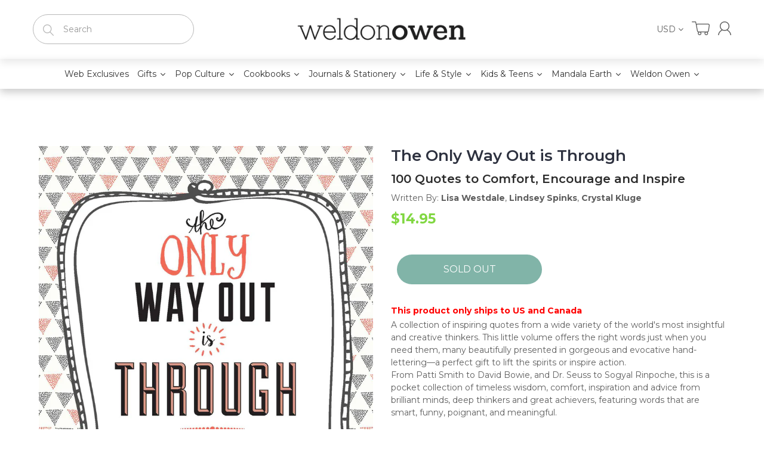

--- FILE ---
content_type: text/html; charset=utf-8
request_url: https://insighteditions.com/products/the-only-way-out-is-through
body_size: 42505
content:
<!doctype html>
<!--[if IE 8]><html lang="en" class="ie8 js"> <![endif]-->
<!--[if (gt IE 9)|!(IE)]><!--><html lang="en" class="js"> <!--<![endif]-->
<head>


  
  <link rel="shortcut icon" href="//insighteditions.com/cdn/shop/t/10/assets/favicon.png?v=91808967882723344951688999636" type="image/png" />
  
  <meta charset="UTF-8">
  <meta http-equiv="Content-Type" content="text/html; charset=utf-8">
  <meta name="viewport" content="width=device-width, initial-scale=1, minimum-scale=1, maximum-scale=1, user-scalable=0" />
  <link rel="canonical" href="https://insighteditions.com/products/the-only-way-out-is-through" />

  <!-- Title and description ================================================== -->
  <title>
    The Only Way Out is Through &ndash; Insight Editions
  </title>

  
  <meta name="description" content="A collection of inspiring quotes from a wide variety of the world&#39;s most insightful and creative thinkers. This little volume offers the right words just when you need them, many beautifully presented in gorgeous and evocative hand-lettering—a perfect gift to lift the spirits or inspire action.From Patti Smith to David">
  

  


  <meta property="og:type" content="product" />
  <meta property="og:title" content="The Only Way Out is Through" />
  
  <meta property="og:image" content="http://insighteditions.com/cdn/shop/products/82233-89182-cover_grande.jpg?v=1604963779" />
  <meta property="og:image:secure_url" content="https://insighteditions.com/cdn/shop/products/82233-89182-cover_grande.jpg?v=1604963779" />
  
  <meta property="og:price:amount" content="14.95" />
  <meta property="og:price:currency" content="USD" />



<meta property="og:description" content="A collection of inspiring quotes from a wide variety of the world&#39;s most insightful and creative thinkers. This little volume offers the right words just when you need them, many beautifully presented in gorgeous and evocative hand-lettering—a perfect gift to lift the spirits or inspire action.From Patti Smith to David" />

<meta property="og:url" content="https://insighteditions.com/products/the-only-way-out-is-through" />
<meta property="og:site_name" content="Insight Editions" />
  

<link href="//insighteditions.com/cdn/shop/t/10/assets/jquery-ui.css?v=64611646430117989321598642095" rel="stylesheet" type="text/css" media="all" />

<link href="//insighteditions.com/cdn/shop/t/10/assets/bootstrap.3x.css?v=108945821467277196061598642048" rel="stylesheet" type="text/css" media="all" />
<link href="//insighteditions.com/cdn/shop/t/10/assets/jquery.owl.carousel.css?v=77657715448469033441598642132" rel="stylesheet" type="text/css" media="all" />

<link href="//insighteditions.com/cdn/shop/t/10/assets/jquery.plugin.css?v=126687636431350629361768553866" rel="stylesheet" type="text/css" media="all" />

<link href="//insighteditions.com/cdn/shop/t/10/assets/bc.style.scss.css?v=17947521435621890841759486329" rel="stylesheet" type="text/css" media="all" />
<link href="//insighteditions.com/cdn/shop/t/10/assets/bc.responsive.scss.css?v=151764148058692358841684223853" rel="stylesheet" type="text/css" media="all" />

  <link href="//fonts.googleapis.com/css?family=Montserrat:300,400,500,600,700" rel='stylesheet' type='text/css'>
<link href="//fonts.googleapis.com/css?family=Montserrat:300,400,500,600,700" rel='stylesheet' type='text/css'>
<link rel="stylesheet" href="//maxcdn.bootstrapcdn.com/font-awesome/4.5.0/css/font-awesome.min.css">
<script src="https://kit.fontawesome.com/1c806e64c1.js" crossorigin="anonymous"></script>
  

<script src="//insighteditions.com/cdn/shop/t/10/assets/jquery-1.9.1.min.js?v=95800296054546268251598642093" ></script>

<script src="//code.jquery.com/ui/1.9.1/jquery-ui.js"></script>

<script src="//insighteditions.com/cdn/shop/t/10/assets/bootstrap.3x.min.js?v=133551432925901452781598642049" defer></script>

<script src="//insighteditions.com/cdn/shop/t/10/assets/jquery.easing.1.3.js?v=183302368868080250061598642098" defer></script>

<script src="//insighteditions.com/cdn/shop/t/10/assets/modernizr.js?v=48376380639843794271598642112"  async></script>



<script src="//insighteditions.com/cdn/shop/t/10/assets/cookies.js?v=152021851494072641811598642054"></script>
<script src="//insighteditions.com/cdn/shop/t/10/assets/jquery.fancybox.min.js?v=145951643271796414991598642100"></script>
<script src="//insighteditions.com/cdn/shop/t/10/assets/jquery.jgrowl.min.js?v=87227353252943713011598642102" defer></script>
<script src="//insighteditions.com/cdn/shop/t/10/assets/jquery.elevatezoom.min.js?v=123601637255686690921598642099" defer></script>
<script src="//insighteditions.com/cdn/shop/t/10/assets/jquery.owl.carousel.min.js?v=33650824321397007901598642103" defer></script>
<script src="//insighteditions.com/cdn/shop/t/10/assets/jquery.plugin.js?v=10681318543028800801598642105" defer></script>
<script src="//insighteditions.com/cdn/shop/t/10/assets/jquery.countdown.js?v=12090125995840752651598642097" defer></script>

<script src="//insighteditions.com/cdn/shop/t/10/assets/cart.js?v=169366680354182025121598642051" defer></script>
<script src="//insighteditions.com/cdn/shop/t/10/assets/rivets-cart.min.js?v=49544620901609536631598642116" defer></script>

<script src="//insighteditions.com/cdn/shop/t/10/assets/bc.ajax-search.js?v=3329928928767713751598642132" defer></script>



<script src="//insighteditions.com/cdn/shop/t/10/assets/option_selection.js?v=15895070327792254761598642114" defer></script>



<script src="//insighteditions.com/cdn/shop/t/10/assets/bc.global.js?v=5107760312179822001598642132" defer></script>
<script src="//insighteditions.com/cdn/shop/t/10/assets/bc.slider.js?v=97232184698761873341598642132"></script>
<script src="//insighteditions.com/cdn/shop/t/10/assets/bc.script.js?v=77258919387877279601598642132"></script>



  <script>window.performance && window.performance.mark && window.performance.mark('shopify.content_for_header.start');</script><meta id="shopify-digital-wallet" name="shopify-digital-wallet" content="/42145022103/digital_wallets/dialog">
<meta name="shopify-checkout-api-token" content="78bcdb56bb6a041f00d43fd4a6e11909">
<link rel="alternate" type="application/json+oembed" href="https://insighteditions.com/products/the-only-way-out-is-through.oembed">
<script async="async" src="/checkouts/internal/preloads.js?locale=en-US"></script>
<link rel="preconnect" href="https://shop.app" crossorigin="anonymous">
<script async="async" src="https://shop.app/checkouts/internal/preloads.js?locale=en-US&shop_id=42145022103" crossorigin="anonymous"></script>
<script id="apple-pay-shop-capabilities" type="application/json">{"shopId":42145022103,"countryCode":"US","currencyCode":"USD","merchantCapabilities":["supports3DS"],"merchantId":"gid:\/\/shopify\/Shop\/42145022103","merchantName":"Insight Editions","requiredBillingContactFields":["postalAddress","email","phone"],"requiredShippingContactFields":["postalAddress","email","phone"],"shippingType":"shipping","supportedNetworks":["visa","masterCard","amex","discover","elo","jcb"],"total":{"type":"pending","label":"Insight Editions","amount":"1.00"},"shopifyPaymentsEnabled":true,"supportsSubscriptions":true}</script>
<script id="shopify-features" type="application/json">{"accessToken":"78bcdb56bb6a041f00d43fd4a6e11909","betas":["rich-media-storefront-analytics"],"domain":"insighteditions.com","predictiveSearch":true,"shopId":42145022103,"locale":"en"}</script>
<script>var Shopify = Shopify || {};
Shopify.shop = "insight-editions.myshopify.com";
Shopify.locale = "en";
Shopify.currency = {"active":"USD","rate":"1.0"};
Shopify.country = "US";
Shopify.theme = {"name":"H Working","id":109957611671,"schema_name":null,"schema_version":null,"theme_store_id":null,"role":"main"};
Shopify.theme.handle = "null";
Shopify.theme.style = {"id":null,"handle":null};
Shopify.cdnHost = "insighteditions.com/cdn";
Shopify.routes = Shopify.routes || {};
Shopify.routes.root = "/";</script>
<script type="module">!function(o){(o.Shopify=o.Shopify||{}).modules=!0}(window);</script>
<script>!function(o){function n(){var o=[];function n(){o.push(Array.prototype.slice.apply(arguments))}return n.q=o,n}var t=o.Shopify=o.Shopify||{};t.loadFeatures=n(),t.autoloadFeatures=n()}(window);</script>
<script>
  window.ShopifyPay = window.ShopifyPay || {};
  window.ShopifyPay.apiHost = "shop.app\/pay";
  window.ShopifyPay.redirectState = null;
</script>
<script id="shop-js-analytics" type="application/json">{"pageType":"product"}</script>
<script defer="defer" async type="module" src="//insighteditions.com/cdn/shopifycloud/shop-js/modules/v2/client.init-shop-cart-sync_BApSsMSl.en.esm.js"></script>
<script defer="defer" async type="module" src="//insighteditions.com/cdn/shopifycloud/shop-js/modules/v2/chunk.common_CBoos6YZ.esm.js"></script>
<script type="module">
  await import("//insighteditions.com/cdn/shopifycloud/shop-js/modules/v2/client.init-shop-cart-sync_BApSsMSl.en.esm.js");
await import("//insighteditions.com/cdn/shopifycloud/shop-js/modules/v2/chunk.common_CBoos6YZ.esm.js");

  window.Shopify.SignInWithShop?.initShopCartSync?.({"fedCMEnabled":true,"windoidEnabled":true});

</script>
<script>
  window.Shopify = window.Shopify || {};
  if (!window.Shopify.featureAssets) window.Shopify.featureAssets = {};
  window.Shopify.featureAssets['shop-js'] = {"shop-cart-sync":["modules/v2/client.shop-cart-sync_DJczDl9f.en.esm.js","modules/v2/chunk.common_CBoos6YZ.esm.js"],"init-fed-cm":["modules/v2/client.init-fed-cm_BzwGC0Wi.en.esm.js","modules/v2/chunk.common_CBoos6YZ.esm.js"],"init-windoid":["modules/v2/client.init-windoid_BS26ThXS.en.esm.js","modules/v2/chunk.common_CBoos6YZ.esm.js"],"shop-cash-offers":["modules/v2/client.shop-cash-offers_DthCPNIO.en.esm.js","modules/v2/chunk.common_CBoos6YZ.esm.js","modules/v2/chunk.modal_Bu1hFZFC.esm.js"],"shop-button":["modules/v2/client.shop-button_D_JX508o.en.esm.js","modules/v2/chunk.common_CBoos6YZ.esm.js"],"init-shop-email-lookup-coordinator":["modules/v2/client.init-shop-email-lookup-coordinator_DFwWcvrS.en.esm.js","modules/v2/chunk.common_CBoos6YZ.esm.js"],"shop-toast-manager":["modules/v2/client.shop-toast-manager_tEhgP2F9.en.esm.js","modules/v2/chunk.common_CBoos6YZ.esm.js"],"shop-login-button":["modules/v2/client.shop-login-button_DwLgFT0K.en.esm.js","modules/v2/chunk.common_CBoos6YZ.esm.js","modules/v2/chunk.modal_Bu1hFZFC.esm.js"],"avatar":["modules/v2/client.avatar_BTnouDA3.en.esm.js"],"init-shop-cart-sync":["modules/v2/client.init-shop-cart-sync_BApSsMSl.en.esm.js","modules/v2/chunk.common_CBoos6YZ.esm.js"],"pay-button":["modules/v2/client.pay-button_BuNmcIr_.en.esm.js","modules/v2/chunk.common_CBoos6YZ.esm.js"],"init-shop-for-new-customer-accounts":["modules/v2/client.init-shop-for-new-customer-accounts_DrjXSI53.en.esm.js","modules/v2/client.shop-login-button_DwLgFT0K.en.esm.js","modules/v2/chunk.common_CBoos6YZ.esm.js","modules/v2/chunk.modal_Bu1hFZFC.esm.js"],"init-customer-accounts-sign-up":["modules/v2/client.init-customer-accounts-sign-up_TlVCiykN.en.esm.js","modules/v2/client.shop-login-button_DwLgFT0K.en.esm.js","modules/v2/chunk.common_CBoos6YZ.esm.js","modules/v2/chunk.modal_Bu1hFZFC.esm.js"],"shop-follow-button":["modules/v2/client.shop-follow-button_C5D3XtBb.en.esm.js","modules/v2/chunk.common_CBoos6YZ.esm.js","modules/v2/chunk.modal_Bu1hFZFC.esm.js"],"checkout-modal":["modules/v2/client.checkout-modal_8TC_1FUY.en.esm.js","modules/v2/chunk.common_CBoos6YZ.esm.js","modules/v2/chunk.modal_Bu1hFZFC.esm.js"],"init-customer-accounts":["modules/v2/client.init-customer-accounts_C0Oh2ljF.en.esm.js","modules/v2/client.shop-login-button_DwLgFT0K.en.esm.js","modules/v2/chunk.common_CBoos6YZ.esm.js","modules/v2/chunk.modal_Bu1hFZFC.esm.js"],"lead-capture":["modules/v2/client.lead-capture_Cq0gfm7I.en.esm.js","modules/v2/chunk.common_CBoos6YZ.esm.js","modules/v2/chunk.modal_Bu1hFZFC.esm.js"],"shop-login":["modules/v2/client.shop-login_BmtnoEUo.en.esm.js","modules/v2/chunk.common_CBoos6YZ.esm.js","modules/v2/chunk.modal_Bu1hFZFC.esm.js"],"payment-terms":["modules/v2/client.payment-terms_BHOWV7U_.en.esm.js","modules/v2/chunk.common_CBoos6YZ.esm.js","modules/v2/chunk.modal_Bu1hFZFC.esm.js"]};
</script>
<script>(function() {
  var isLoaded = false;
  function asyncLoad() {
    if (isLoaded) return;
    isLoaded = true;
    var urls = ["https:\/\/formbuilder.hulkapps.com\/skeletopapp.js?shop=insight-editions.myshopify.com","https:\/\/gdprcdn.b-cdn.net\/js\/gdpr_cookie_consent.min.js?shop=insight-editions.myshopify.com","https:\/\/chimpstatic.com\/mcjs-connected\/js\/users\/a1b4a79b4ff5540e89a88d743\/232ed4969c41681ebb5c7777c.js?shop=insight-editions.myshopify.com","https:\/\/embed.talkshop.live\/embed.js?shop=insight-editions.myshopify.com","https:\/\/integration-sh-proxy.talkshop.live\/feed-bundle.js?shop=insight-editions.myshopify.com","https:\/\/integration-sh.talkshop.live\/static\/section-load-event-listener.js?shop=insight-editions.myshopify.com","https:\/\/cdn-bundler.nice-team.net\/app\/js\/bundler.js?shop=insight-editions.myshopify.com","https:\/\/front.optimonk.com\/public\/129735\/shopify\/preload.js?shop=insight-editions.myshopify.com","https:\/\/cdn.hextom.com\/js\/freeshippingbar.js?shop=insight-editions.myshopify.com","https:\/\/faq-king.com\/scripts\/faq_app_26370a28e373192422a23eb3ea30af3d.js?shop=insight-editions.myshopify.com","https:\/\/faq-king.com\/scripts\/faq_king_fly_outa17bf9c241f903f9759dcf166af993fa.js?shop=insight-editions.myshopify.com","https:\/\/searchanise-ef84.kxcdn.com\/widgets\/shopify\/init.js?a=3X3h1s4X8O\u0026shop=insight-editions.myshopify.com"];
    for (var i = 0; i < urls.length; i++) {
      var s = document.createElement('script');
      s.type = 'text/javascript';
      s.async = true;
      s.src = urls[i];
      var x = document.getElementsByTagName('script')[0];
      x.parentNode.insertBefore(s, x);
    }
  };
  if(window.attachEvent) {
    window.attachEvent('onload', asyncLoad);
  } else {
    window.addEventListener('load', asyncLoad, false);
  }
})();</script>
<script id="__st">var __st={"a":42145022103,"offset":-28800,"reqid":"f8ad7822-d09d-421e-be58-626915528005-1768898041","pageurl":"insighteditions.com\/products\/the-only-way-out-is-through","u":"8b6c8f29ff83","p":"product","rtyp":"product","rid":6023792590999};</script>
<script>window.ShopifyPaypalV4VisibilityTracking = true;</script>
<script id="captcha-bootstrap">!function(){'use strict';const t='contact',e='account',n='new_comment',o=[[t,t],['blogs',n],['comments',n],[t,'customer']],c=[[e,'customer_login'],[e,'guest_login'],[e,'recover_customer_password'],[e,'create_customer']],r=t=>t.map((([t,e])=>`form[action*='/${t}']:not([data-nocaptcha='true']) input[name='form_type'][value='${e}']`)).join(','),a=t=>()=>t?[...document.querySelectorAll(t)].map((t=>t.form)):[];function s(){const t=[...o],e=r(t);return a(e)}const i='password',u='form_key',d=['recaptcha-v3-token','g-recaptcha-response','h-captcha-response',i],f=()=>{try{return window.sessionStorage}catch{return}},m='__shopify_v',_=t=>t.elements[u];function p(t,e,n=!1){try{const o=window.sessionStorage,c=JSON.parse(o.getItem(e)),{data:r}=function(t){const{data:e,action:n}=t;return t[m]||n?{data:e,action:n}:{data:t,action:n}}(c);for(const[e,n]of Object.entries(r))t.elements[e]&&(t.elements[e].value=n);n&&o.removeItem(e)}catch(o){console.error('form repopulation failed',{error:o})}}const l='form_type',E='cptcha';function T(t){t.dataset[E]=!0}const w=window,h=w.document,L='Shopify',v='ce_forms',y='captcha';let A=!1;((t,e)=>{const n=(g='f06e6c50-85a8-45c8-87d0-21a2b65856fe',I='https://cdn.shopify.com/shopifycloud/storefront-forms-hcaptcha/ce_storefront_forms_captcha_hcaptcha.v1.5.2.iife.js',D={infoText:'Protected by hCaptcha',privacyText:'Privacy',termsText:'Terms'},(t,e,n)=>{const o=w[L][v],c=o.bindForm;if(c)return c(t,g,e,D).then(n);var r;o.q.push([[t,g,e,D],n]),r=I,A||(h.body.append(Object.assign(h.createElement('script'),{id:'captcha-provider',async:!0,src:r})),A=!0)});var g,I,D;w[L]=w[L]||{},w[L][v]=w[L][v]||{},w[L][v].q=[],w[L][y]=w[L][y]||{},w[L][y].protect=function(t,e){n(t,void 0,e),T(t)},Object.freeze(w[L][y]),function(t,e,n,w,h,L){const[v,y,A,g]=function(t,e,n){const i=e?o:[],u=t?c:[],d=[...i,...u],f=r(d),m=r(i),_=r(d.filter((([t,e])=>n.includes(e))));return[a(f),a(m),a(_),s()]}(w,h,L),I=t=>{const e=t.target;return e instanceof HTMLFormElement?e:e&&e.form},D=t=>v().includes(t);t.addEventListener('submit',(t=>{const e=I(t);if(!e)return;const n=D(e)&&!e.dataset.hcaptchaBound&&!e.dataset.recaptchaBound,o=_(e),c=g().includes(e)&&(!o||!o.value);(n||c)&&t.preventDefault(),c&&!n&&(function(t){try{if(!f())return;!function(t){const e=f();if(!e)return;const n=_(t);if(!n)return;const o=n.value;o&&e.removeItem(o)}(t);const e=Array.from(Array(32),(()=>Math.random().toString(36)[2])).join('');!function(t,e){_(t)||t.append(Object.assign(document.createElement('input'),{type:'hidden',name:u})),t.elements[u].value=e}(t,e),function(t,e){const n=f();if(!n)return;const o=[...t.querySelectorAll(`input[type='${i}']`)].map((({name:t})=>t)),c=[...d,...o],r={};for(const[a,s]of new FormData(t).entries())c.includes(a)||(r[a]=s);n.setItem(e,JSON.stringify({[m]:1,action:t.action,data:r}))}(t,e)}catch(e){console.error('failed to persist form',e)}}(e),e.submit())}));const S=(t,e)=>{t&&!t.dataset[E]&&(n(t,e.some((e=>e===t))),T(t))};for(const o of['focusin','change'])t.addEventListener(o,(t=>{const e=I(t);D(e)&&S(e,y())}));const B=e.get('form_key'),M=e.get(l),P=B&&M;t.addEventListener('DOMContentLoaded',(()=>{const t=y();if(P)for(const e of t)e.elements[l].value===M&&p(e,B);[...new Set([...A(),...v().filter((t=>'true'===t.dataset.shopifyCaptcha))])].forEach((e=>S(e,t)))}))}(h,new URLSearchParams(w.location.search),n,t,e,['guest_login'])})(!0,!0)}();</script>
<script integrity="sha256-4kQ18oKyAcykRKYeNunJcIwy7WH5gtpwJnB7kiuLZ1E=" data-source-attribution="shopify.loadfeatures" defer="defer" src="//insighteditions.com/cdn/shopifycloud/storefront/assets/storefront/load_feature-a0a9edcb.js" crossorigin="anonymous"></script>
<script crossorigin="anonymous" defer="defer" src="//insighteditions.com/cdn/shopifycloud/storefront/assets/shopify_pay/storefront-65b4c6d7.js?v=20250812"></script>
<script data-source-attribution="shopify.dynamic_checkout.dynamic.init">var Shopify=Shopify||{};Shopify.PaymentButton=Shopify.PaymentButton||{isStorefrontPortableWallets:!0,init:function(){window.Shopify.PaymentButton.init=function(){};var t=document.createElement("script");t.src="https://insighteditions.com/cdn/shopifycloud/portable-wallets/latest/portable-wallets.en.js",t.type="module",document.head.appendChild(t)}};
</script>
<script data-source-attribution="shopify.dynamic_checkout.buyer_consent">
  function portableWalletsHideBuyerConsent(e){var t=document.getElementById("shopify-buyer-consent"),n=document.getElementById("shopify-subscription-policy-button");t&&n&&(t.classList.add("hidden"),t.setAttribute("aria-hidden","true"),n.removeEventListener("click",e))}function portableWalletsShowBuyerConsent(e){var t=document.getElementById("shopify-buyer-consent"),n=document.getElementById("shopify-subscription-policy-button");t&&n&&(t.classList.remove("hidden"),t.removeAttribute("aria-hidden"),n.addEventListener("click",e))}window.Shopify?.PaymentButton&&(window.Shopify.PaymentButton.hideBuyerConsent=portableWalletsHideBuyerConsent,window.Shopify.PaymentButton.showBuyerConsent=portableWalletsShowBuyerConsent);
</script>
<script data-source-attribution="shopify.dynamic_checkout.cart.bootstrap">document.addEventListener("DOMContentLoaded",(function(){function t(){return document.querySelector("shopify-accelerated-checkout-cart, shopify-accelerated-checkout")}if(t())Shopify.PaymentButton.init();else{new MutationObserver((function(e,n){t()&&(Shopify.PaymentButton.init(),n.disconnect())})).observe(document.body,{childList:!0,subtree:!0})}}));
</script>
<link id="shopify-accelerated-checkout-styles" rel="stylesheet" media="screen" href="https://insighteditions.com/cdn/shopifycloud/portable-wallets/latest/accelerated-checkout-backwards-compat.css" crossorigin="anonymous">
<style id="shopify-accelerated-checkout-cart">
        #shopify-buyer-consent {
  margin-top: 1em;
  display: inline-block;
  width: 100%;
}

#shopify-buyer-consent.hidden {
  display: none;
}

#shopify-subscription-policy-button {
  background: none;
  border: none;
  padding: 0;
  text-decoration: underline;
  font-size: inherit;
  cursor: pointer;
}

#shopify-subscription-policy-button::before {
  box-shadow: none;
}

      </style>

<script>window.performance && window.performance.mark && window.performance.mark('shopify.content_for_header.end');</script><!--Gem_Page_Header_Script-->
    


<!--End_Gem_Page_Header_Script-->

  <!-- "snippets/shogun-head.liquid" was not rendered, the associated app was uninstalled -->
  
  
  



<noscript id="limoniapps-discountninja-deferred-css">
<link href="//insighteditions.com/cdn/shop/t/10/assets/limoniapps-discountninja.css?v=121106745227961458011602021533" rel="stylesheet" type="text/css" media="all" />
</noscript>


<script type="text/javascript">
try { let a = window.location.href.replace(window.location.hash, ""); let b = [], hash; let c = a.slice(a.indexOf('?') + 1).split('&'); for (let i = 0; i < c.length; i++) {hash = c[i].split('='); b.push(hash[0]); b[hash[0]] = hash[1];} let d = b["token"]; let e = b["discountcode"]; let f = 'limoniapps-discountninja-'; if (d) sessionStorage.setItem(f + 'savedtoken', d); if (e) sessionStorage.setItem(f + 'saveddiscountcode', e); } catch (e) { let a = 0; }
try { var loadLimoniAppsDiscountNinjaDeferredStyles=function(){var e=document.getElementById("limoniapps-discountninja-deferred-css"),n=document.createElement("div");n.innerHTML=e.textContent,document.head.appendChild(n),e.parentElement.removeChild(e)},raf=requestAnimationFrame||mozRequestAnimationFrame||webkitRequestAnimationFrame||msRequestAnimationFrame;raf?raf(function(){window.setTimeout(loadLimoniAppsDiscountNinjaDeferredStyles,0)}):window.addEventListener("load",function(){window.setTimeout(loadLimoniAppsDiscountNinjaDeferredStyles,0)}); } catch (e) { let a = 0; }
</script>
  
  <!-- PickyStory code, do not modify. Safe to remove after the app is uninstalled -->
  
  <!-- PickyStory code end -->
  













    

    
  
<!-- BEGIN app block: shopify://apps/consentmo-gdpr/blocks/gdpr_cookie_consent/4fbe573f-a377-4fea-9801-3ee0858cae41 -->


<!-- END app block --><!-- BEGIN app block: shopify://apps/triplewhale/blocks/triple_pixel_snippet/483d496b-3f1a-4609-aea7-8eee3b6b7a2a --><link rel='preconnect dns-prefetch' href='https://api.config-security.com/' crossorigin />
<link rel='preconnect dns-prefetch' href='https://conf.config-security.com/' crossorigin />
<script>
/* >> TriplePixel :: start*/
window.TriplePixelData={TripleName:"insight-editions.myshopify.com",ver:"2.16",plat:"SHOPIFY",isHeadless:false,src:'SHOPIFY_EXT',product:{id:"6023792590999",name:`The Only Way Out is Through`,price:"14.95",variant:"37530543554711"},search:"",collection:"",cart:"",template:"product",curr:"USD" || "USD"},function(W,H,A,L,E,_,B,N){function O(U,T,P,H,R){void 0===R&&(R=!1),H=new XMLHttpRequest,P?(H.open("POST",U,!0),H.setRequestHeader("Content-Type","text/plain")):H.open("GET",U,!0),H.send(JSON.stringify(P||{})),H.onreadystatechange=function(){4===H.readyState&&200===H.status?(R=H.responseText,U.includes("/first")?eval(R):P||(N[B]=R)):(299<H.status||H.status<200)&&T&&!R&&(R=!0,O(U,T-1,P))}}if(N=window,!N[H+"sn"]){N[H+"sn"]=1,L=function(){return Date.now().toString(36)+"_"+Math.random().toString(36)};try{A.setItem(H,1+(0|A.getItem(H)||0)),(E=JSON.parse(A.getItem(H+"U")||"[]")).push({u:location.href,r:document.referrer,t:Date.now(),id:L()}),A.setItem(H+"U",JSON.stringify(E))}catch(e){}var i,m,p;A.getItem('"!nC`')||(_=A,A=N,A[H]||(E=A[H]=function(t,e,i){return void 0===i&&(i=[]),"State"==t?E.s:(W=L(),(E._q=E._q||[]).push([W,t,e].concat(i)),W)},E.s="Installed",E._q=[],E.ch=W,B="configSecurityConfModel",N[B]=1,O("https://conf.config-security.com/model",5),i=L(),m=A[atob("c2NyZWVu")],_.setItem("di_pmt_wt",i),p={id:i,action:"profile",avatar:_.getItem("auth-security_rand_salt_"),time:m[atob("d2lkdGg=")]+":"+m[atob("aGVpZ2h0")],host:A.TriplePixelData.TripleName,plat:A.TriplePixelData.plat,url:window.location.href.slice(0,500),ref:document.referrer,ver:A.TriplePixelData.ver},O("https://api.config-security.com/event",5,p),O("https://api.config-security.com/first?host=".concat(p.host,"&plat=").concat(p.plat),5)))}}("","TriplePixel",localStorage);
/* << TriplePixel :: end*/
</script>



<!-- END app block --><!-- BEGIN app block: shopify://apps/klaviyo-email-marketing-sms/blocks/klaviyo-onsite-embed/2632fe16-c075-4321-a88b-50b567f42507 -->












  <script async src="https://static.klaviyo.com/onsite/js/YxeevB/klaviyo.js?company_id=YxeevB"></script>
  <script>!function(){if(!window.klaviyo){window._klOnsite=window._klOnsite||[];try{window.klaviyo=new Proxy({},{get:function(n,i){return"push"===i?function(){var n;(n=window._klOnsite).push.apply(n,arguments)}:function(){for(var n=arguments.length,o=new Array(n),w=0;w<n;w++)o[w]=arguments[w];var t="function"==typeof o[o.length-1]?o.pop():void 0,e=new Promise((function(n){window._klOnsite.push([i].concat(o,[function(i){t&&t(i),n(i)}]))}));return e}}})}catch(n){window.klaviyo=window.klaviyo||[],window.klaviyo.push=function(){var n;(n=window._klOnsite).push.apply(n,arguments)}}}}();</script>

  
    <script id="viewed_product">
      if (item == null) {
        var _learnq = _learnq || [];

        var MetafieldReviews = null
        var MetafieldYotpoRating = null
        var MetafieldYotpoCount = null
        var MetafieldLooxRating = null
        var MetafieldLooxCount = null
        var okendoProduct = null
        var okendoProductReviewCount = null
        var okendoProductReviewAverageValue = null
        try {
          // The following fields are used for Customer Hub recently viewed in order to add reviews.
          // This information is not part of __kla_viewed. Instead, it is part of __kla_viewed_reviewed_items
          MetafieldReviews = {};
          MetafieldYotpoRating = null
          MetafieldYotpoCount = null
          MetafieldLooxRating = null
          MetafieldLooxCount = null

          okendoProduct = null
          // If the okendo metafield is not legacy, it will error, which then requires the new json formatted data
          if (okendoProduct && 'error' in okendoProduct) {
            okendoProduct = null
          }
          okendoProductReviewCount = okendoProduct ? okendoProduct.reviewCount : null
          okendoProductReviewAverageValue = okendoProduct ? okendoProduct.reviewAverageValue : null
        } catch (error) {
          console.error('Error in Klaviyo onsite reviews tracking:', error);
        }

        var item = {
          Name: "The Only Way Out is Through",
          ProductID: 6023792590999,
          Categories: ["Insight Editions Welcome Code","New products","Weldon Owen"],
          ImageURL: "https://insighteditions.com/cdn/shop/products/82233-89182-cover_grande.jpg?v=1604963779",
          URL: "https://insighteditions.com/products/the-only-way-out-is-through",
          Brand: "Weldon Owen",
          Price: "$14.95",
          Value: "14.95",
          CompareAtPrice: "$0.00"
        };
        _learnq.push(['track', 'Viewed Product', item]);
        _learnq.push(['trackViewedItem', {
          Title: item.Name,
          ItemId: item.ProductID,
          Categories: item.Categories,
          ImageUrl: item.ImageURL,
          Url: item.URL,
          Metadata: {
            Brand: item.Brand,
            Price: item.Price,
            Value: item.Value,
            CompareAtPrice: item.CompareAtPrice
          },
          metafields:{
            reviews: MetafieldReviews,
            yotpo:{
              rating: MetafieldYotpoRating,
              count: MetafieldYotpoCount,
            },
            loox:{
              rating: MetafieldLooxRating,
              count: MetafieldLooxCount,
            },
            okendo: {
              rating: okendoProductReviewAverageValue,
              count: okendoProductReviewCount,
            }
          }
        }]);
      }
    </script>
  




  <script>
    window.klaviyoReviewsProductDesignMode = false
  </script>







<!-- END app block --><script src="https://cdn.shopify.com/extensions/019bd530-527f-74d1-82b1-fdf7300fdcb0/consentmo-gdpr-576/assets/consentmo_cookie_consent.js" type="text/javascript" defer="defer"></script>
<link href="https://monorail-edge.shopifysvc.com" rel="dns-prefetch">
<script>(function(){if ("sendBeacon" in navigator && "performance" in window) {try {var session_token_from_headers = performance.getEntriesByType('navigation')[0].serverTiming.find(x => x.name == '_s').description;} catch {var session_token_from_headers = undefined;}var session_cookie_matches = document.cookie.match(/_shopify_s=([^;]*)/);var session_token_from_cookie = session_cookie_matches && session_cookie_matches.length === 2 ? session_cookie_matches[1] : "";var session_token = session_token_from_headers || session_token_from_cookie || "";function handle_abandonment_event(e) {var entries = performance.getEntries().filter(function(entry) {return /monorail-edge.shopifysvc.com/.test(entry.name);});if (!window.abandonment_tracked && entries.length === 0) {window.abandonment_tracked = true;var currentMs = Date.now();var navigation_start = performance.timing.navigationStart;var payload = {shop_id: 42145022103,url: window.location.href,navigation_start,duration: currentMs - navigation_start,session_token,page_type: "product"};window.navigator.sendBeacon("https://monorail-edge.shopifysvc.com/v1/produce", JSON.stringify({schema_id: "online_store_buyer_site_abandonment/1.1",payload: payload,metadata: {event_created_at_ms: currentMs,event_sent_at_ms: currentMs}}));}}window.addEventListener('pagehide', handle_abandonment_event);}}());</script>
<script id="web-pixels-manager-setup">(function e(e,d,r,n,o){if(void 0===o&&(o={}),!Boolean(null===(a=null===(i=window.Shopify)||void 0===i?void 0:i.analytics)||void 0===a?void 0:a.replayQueue)){var i,a;window.Shopify=window.Shopify||{};var t=window.Shopify;t.analytics=t.analytics||{};var s=t.analytics;s.replayQueue=[],s.publish=function(e,d,r){return s.replayQueue.push([e,d,r]),!0};try{self.performance.mark("wpm:start")}catch(e){}var l=function(){var e={modern:/Edge?\/(1{2}[4-9]|1[2-9]\d|[2-9]\d{2}|\d{4,})\.\d+(\.\d+|)|Firefox\/(1{2}[4-9]|1[2-9]\d|[2-9]\d{2}|\d{4,})\.\d+(\.\d+|)|Chrom(ium|e)\/(9{2}|\d{3,})\.\d+(\.\d+|)|(Maci|X1{2}).+ Version\/(15\.\d+|(1[6-9]|[2-9]\d|\d{3,})\.\d+)([,.]\d+|)( \(\w+\)|)( Mobile\/\w+|) Safari\/|Chrome.+OPR\/(9{2}|\d{3,})\.\d+\.\d+|(CPU[ +]OS|iPhone[ +]OS|CPU[ +]iPhone|CPU IPhone OS|CPU iPad OS)[ +]+(15[._]\d+|(1[6-9]|[2-9]\d|\d{3,})[._]\d+)([._]\d+|)|Android:?[ /-](13[3-9]|1[4-9]\d|[2-9]\d{2}|\d{4,})(\.\d+|)(\.\d+|)|Android.+Firefox\/(13[5-9]|1[4-9]\d|[2-9]\d{2}|\d{4,})\.\d+(\.\d+|)|Android.+Chrom(ium|e)\/(13[3-9]|1[4-9]\d|[2-9]\d{2}|\d{4,})\.\d+(\.\d+|)|SamsungBrowser\/([2-9]\d|\d{3,})\.\d+/,legacy:/Edge?\/(1[6-9]|[2-9]\d|\d{3,})\.\d+(\.\d+|)|Firefox\/(5[4-9]|[6-9]\d|\d{3,})\.\d+(\.\d+|)|Chrom(ium|e)\/(5[1-9]|[6-9]\d|\d{3,})\.\d+(\.\d+|)([\d.]+$|.*Safari\/(?![\d.]+ Edge\/[\d.]+$))|(Maci|X1{2}).+ Version\/(10\.\d+|(1[1-9]|[2-9]\d|\d{3,})\.\d+)([,.]\d+|)( \(\w+\)|)( Mobile\/\w+|) Safari\/|Chrome.+OPR\/(3[89]|[4-9]\d|\d{3,})\.\d+\.\d+|(CPU[ +]OS|iPhone[ +]OS|CPU[ +]iPhone|CPU IPhone OS|CPU iPad OS)[ +]+(10[._]\d+|(1[1-9]|[2-9]\d|\d{3,})[._]\d+)([._]\d+|)|Android:?[ /-](13[3-9]|1[4-9]\d|[2-9]\d{2}|\d{4,})(\.\d+|)(\.\d+|)|Mobile Safari.+OPR\/([89]\d|\d{3,})\.\d+\.\d+|Android.+Firefox\/(13[5-9]|1[4-9]\d|[2-9]\d{2}|\d{4,})\.\d+(\.\d+|)|Android.+Chrom(ium|e)\/(13[3-9]|1[4-9]\d|[2-9]\d{2}|\d{4,})\.\d+(\.\d+|)|Android.+(UC? ?Browser|UCWEB|U3)[ /]?(15\.([5-9]|\d{2,})|(1[6-9]|[2-9]\d|\d{3,})\.\d+)\.\d+|SamsungBrowser\/(5\.\d+|([6-9]|\d{2,})\.\d+)|Android.+MQ{2}Browser\/(14(\.(9|\d{2,})|)|(1[5-9]|[2-9]\d|\d{3,})(\.\d+|))(\.\d+|)|K[Aa][Ii]OS\/(3\.\d+|([4-9]|\d{2,})\.\d+)(\.\d+|)/},d=e.modern,r=e.legacy,n=navigator.userAgent;return n.match(d)?"modern":n.match(r)?"legacy":"unknown"}(),u="modern"===l?"modern":"legacy",c=(null!=n?n:{modern:"",legacy:""})[u],f=function(e){return[e.baseUrl,"/wpm","/b",e.hashVersion,"modern"===e.buildTarget?"m":"l",".js"].join("")}({baseUrl:d,hashVersion:r,buildTarget:u}),m=function(e){var d=e.version,r=e.bundleTarget,n=e.surface,o=e.pageUrl,i=e.monorailEndpoint;return{emit:function(e){var a=e.status,t=e.errorMsg,s=(new Date).getTime(),l=JSON.stringify({metadata:{event_sent_at_ms:s},events:[{schema_id:"web_pixels_manager_load/3.1",payload:{version:d,bundle_target:r,page_url:o,status:a,surface:n,error_msg:t},metadata:{event_created_at_ms:s}}]});if(!i)return console&&console.warn&&console.warn("[Web Pixels Manager] No Monorail endpoint provided, skipping logging."),!1;try{return self.navigator.sendBeacon.bind(self.navigator)(i,l)}catch(e){}var u=new XMLHttpRequest;try{return u.open("POST",i,!0),u.setRequestHeader("Content-Type","text/plain"),u.send(l),!0}catch(e){return console&&console.warn&&console.warn("[Web Pixels Manager] Got an unhandled error while logging to Monorail."),!1}}}}({version:r,bundleTarget:l,surface:e.surface,pageUrl:self.location.href,monorailEndpoint:e.monorailEndpoint});try{o.browserTarget=l,function(e){var d=e.src,r=e.async,n=void 0===r||r,o=e.onload,i=e.onerror,a=e.sri,t=e.scriptDataAttributes,s=void 0===t?{}:t,l=document.createElement("script"),u=document.querySelector("head"),c=document.querySelector("body");if(l.async=n,l.src=d,a&&(l.integrity=a,l.crossOrigin="anonymous"),s)for(var f in s)if(Object.prototype.hasOwnProperty.call(s,f))try{l.dataset[f]=s[f]}catch(e){}if(o&&l.addEventListener("load",o),i&&l.addEventListener("error",i),u)u.appendChild(l);else{if(!c)throw new Error("Did not find a head or body element to append the script");c.appendChild(l)}}({src:f,async:!0,onload:function(){if(!function(){var e,d;return Boolean(null===(d=null===(e=window.Shopify)||void 0===e?void 0:e.analytics)||void 0===d?void 0:d.initialized)}()){var d=window.webPixelsManager.init(e)||void 0;if(d){var r=window.Shopify.analytics;r.replayQueue.forEach((function(e){var r=e[0],n=e[1],o=e[2];d.publishCustomEvent(r,n,o)})),r.replayQueue=[],r.publish=d.publishCustomEvent,r.visitor=d.visitor,r.initialized=!0}}},onerror:function(){return m.emit({status:"failed",errorMsg:"".concat(f," has failed to load")})},sri:function(e){var d=/^sha384-[A-Za-z0-9+/=]+$/;return"string"==typeof e&&d.test(e)}(c)?c:"",scriptDataAttributes:o}),m.emit({status:"loading"})}catch(e){m.emit({status:"failed",errorMsg:(null==e?void 0:e.message)||"Unknown error"})}}})({shopId: 42145022103,storefrontBaseUrl: "https://insighteditions.com",extensionsBaseUrl: "https://extensions.shopifycdn.com/cdn/shopifycloud/web-pixels-manager",monorailEndpoint: "https://monorail-edge.shopifysvc.com/unstable/produce_batch",surface: "storefront-renderer",enabledBetaFlags: ["2dca8a86"],webPixelsConfigList: [{"id":"1477738739","configuration":"{\"accountID\":\"YxeevB\",\"webPixelConfig\":\"eyJlbmFibGVBZGRlZFRvQ2FydEV2ZW50cyI6IHRydWV9\"}","eventPayloadVersion":"v1","runtimeContext":"STRICT","scriptVersion":"524f6c1ee37bacdca7657a665bdca589","type":"APP","apiClientId":123074,"privacyPurposes":["ANALYTICS","MARKETING"],"dataSharingAdjustments":{"protectedCustomerApprovalScopes":["read_customer_address","read_customer_email","read_customer_name","read_customer_personal_data","read_customer_phone"]}},{"id":"1447297267","configuration":"{\"shopId\":\"insight-editions.myshopify.com\"}","eventPayloadVersion":"v1","runtimeContext":"STRICT","scriptVersion":"674c31de9c131805829c42a983792da6","type":"APP","apiClientId":2753413,"privacyPurposes":["ANALYTICS","MARKETING","SALE_OF_DATA"],"dataSharingAdjustments":{"protectedCustomerApprovalScopes":["read_customer_address","read_customer_email","read_customer_name","read_customer_personal_data","read_customer_phone"]}},{"id":"848953587","configuration":"{\"accountID\":\"129735\"}","eventPayloadVersion":"v1","runtimeContext":"STRICT","scriptVersion":"e9702cc0fbdd9453d46c7ca8e2f5a5f4","type":"APP","apiClientId":956606,"privacyPurposes":[],"dataSharingAdjustments":{"protectedCustomerApprovalScopes":["read_customer_personal_data"]}},{"id":"674758899","configuration":"{\"apiKey\":\"3X3h1s4X8O\", \"host\":\"searchserverapi.com\"}","eventPayloadVersion":"v1","runtimeContext":"STRICT","scriptVersion":"5559ea45e47b67d15b30b79e7c6719da","type":"APP","apiClientId":578825,"privacyPurposes":["ANALYTICS"],"dataSharingAdjustments":{"protectedCustomerApprovalScopes":["read_customer_personal_data"]}},{"id":"508231923","configuration":"{\"config\":\"{\\\"pixel_id\\\":\\\"G-L64Z3M083V\\\",\\\"google_tag_ids\\\":[\\\"G-L64Z3M083V\\\"],\\\"gtag_events\\\":[{\\\"type\\\":\\\"begin_checkout\\\",\\\"action_label\\\":\\\"G-L64Z3M083V\\\"},{\\\"type\\\":\\\"search\\\",\\\"action_label\\\":\\\"G-L64Z3M083V\\\"},{\\\"type\\\":\\\"view_item\\\",\\\"action_label\\\":\\\"G-L64Z3M083V\\\"},{\\\"type\\\":\\\"purchase\\\",\\\"action_label\\\":\\\"G-L64Z3M083V\\\"},{\\\"type\\\":\\\"page_view\\\",\\\"action_label\\\":\\\"G-L64Z3M083V\\\"},{\\\"type\\\":\\\"add_payment_info\\\",\\\"action_label\\\":\\\"G-L64Z3M083V\\\"},{\\\"type\\\":\\\"add_to_cart\\\",\\\"action_label\\\":\\\"G-L64Z3M083V\\\"}],\\\"enable_monitoring_mode\\\":false}\"}","eventPayloadVersion":"v1","runtimeContext":"OPEN","scriptVersion":"b2a88bafab3e21179ed38636efcd8a93","type":"APP","apiClientId":1780363,"privacyPurposes":[],"dataSharingAdjustments":{"protectedCustomerApprovalScopes":["read_customer_address","read_customer_email","read_customer_name","read_customer_personal_data","read_customer_phone"]}},{"id":"212009203","configuration":"{\"pixel_id\":\"355349635799421\",\"pixel_type\":\"facebook_pixel\",\"metaapp_system_user_token\":\"-\"}","eventPayloadVersion":"v1","runtimeContext":"OPEN","scriptVersion":"ca16bc87fe92b6042fbaa3acc2fbdaa6","type":"APP","apiClientId":2329312,"privacyPurposes":["ANALYTICS","MARKETING","SALE_OF_DATA"],"dataSharingAdjustments":{"protectedCustomerApprovalScopes":["read_customer_address","read_customer_email","read_customer_name","read_customer_personal_data","read_customer_phone"]}},{"id":"75366643","configuration":"{\"tagID\":\"2613353396532\"}","eventPayloadVersion":"v1","runtimeContext":"STRICT","scriptVersion":"18031546ee651571ed29edbe71a3550b","type":"APP","apiClientId":3009811,"privacyPurposes":["ANALYTICS","MARKETING","SALE_OF_DATA"],"dataSharingAdjustments":{"protectedCustomerApprovalScopes":["read_customer_address","read_customer_email","read_customer_name","read_customer_personal_data","read_customer_phone"]}},{"id":"72646899","eventPayloadVersion":"v1","runtimeContext":"LAX","scriptVersion":"1","type":"CUSTOM","privacyPurposes":["ANALYTICS"],"name":"Google Analytics tag (migrated)"},{"id":"shopify-app-pixel","configuration":"{}","eventPayloadVersion":"v1","runtimeContext":"STRICT","scriptVersion":"0450","apiClientId":"shopify-pixel","type":"APP","privacyPurposes":["ANALYTICS","MARKETING"]},{"id":"shopify-custom-pixel","eventPayloadVersion":"v1","runtimeContext":"LAX","scriptVersion":"0450","apiClientId":"shopify-pixel","type":"CUSTOM","privacyPurposes":["ANALYTICS","MARKETING"]}],isMerchantRequest: false,initData: {"shop":{"name":"Insight Editions","paymentSettings":{"currencyCode":"USD"},"myshopifyDomain":"insight-editions.myshopify.com","countryCode":"US","storefrontUrl":"https:\/\/insighteditions.com"},"customer":null,"cart":null,"checkout":null,"productVariants":[{"price":{"amount":14.95,"currencyCode":"USD"},"product":{"title":"The Only Way Out is Through","vendor":"Weldon Owen","id":"6023792590999","untranslatedTitle":"The Only Way Out is Through","url":"\/products\/the-only-way-out-is-through","type":"Hardcover"},"id":"37530543554711","image":{"src":"\/\/insighteditions.com\/cdn\/shop\/products\/82233-89182-cover.jpg?v=1604963779"},"sku":"9781681881805","title":"Default Title","untranslatedTitle":"Default Title"}],"purchasingCompany":null},},"https://insighteditions.com/cdn","fcfee988w5aeb613cpc8e4bc33m6693e112",{"modern":"","legacy":""},{"shopId":"42145022103","storefrontBaseUrl":"https:\/\/insighteditions.com","extensionBaseUrl":"https:\/\/extensions.shopifycdn.com\/cdn\/shopifycloud\/web-pixels-manager","surface":"storefront-renderer","enabledBetaFlags":"[\"2dca8a86\"]","isMerchantRequest":"false","hashVersion":"fcfee988w5aeb613cpc8e4bc33m6693e112","publish":"custom","events":"[[\"page_viewed\",{}],[\"product_viewed\",{\"productVariant\":{\"price\":{\"amount\":14.95,\"currencyCode\":\"USD\"},\"product\":{\"title\":\"The Only Way Out is Through\",\"vendor\":\"Weldon Owen\",\"id\":\"6023792590999\",\"untranslatedTitle\":\"The Only Way Out is Through\",\"url\":\"\/products\/the-only-way-out-is-through\",\"type\":\"Hardcover\"},\"id\":\"37530543554711\",\"image\":{\"src\":\"\/\/insighteditions.com\/cdn\/shop\/products\/82233-89182-cover.jpg?v=1604963779\"},\"sku\":\"9781681881805\",\"title\":\"Default Title\",\"untranslatedTitle\":\"Default Title\"}}]]"});</script><script>
  window.ShopifyAnalytics = window.ShopifyAnalytics || {};
  window.ShopifyAnalytics.meta = window.ShopifyAnalytics.meta || {};
  window.ShopifyAnalytics.meta.currency = 'USD';
  var meta = {"product":{"id":6023792590999,"gid":"gid:\/\/shopify\/Product\/6023792590999","vendor":"Weldon Owen","type":"Hardcover","handle":"the-only-way-out-is-through","variants":[{"id":37530543554711,"price":1495,"name":"The Only Way Out is Through","public_title":null,"sku":"9781681881805"}],"remote":false},"page":{"pageType":"product","resourceType":"product","resourceId":6023792590999,"requestId":"f8ad7822-d09d-421e-be58-626915528005-1768898041"}};
  for (var attr in meta) {
    window.ShopifyAnalytics.meta[attr] = meta[attr];
  }
</script>
<script class="analytics">
  (function () {
    var customDocumentWrite = function(content) {
      var jquery = null;

      if (window.jQuery) {
        jquery = window.jQuery;
      } else if (window.Checkout && window.Checkout.$) {
        jquery = window.Checkout.$;
      }

      if (jquery) {
        jquery('body').append(content);
      }
    };

    var hasLoggedConversion = function(token) {
      if (token) {
        return document.cookie.indexOf('loggedConversion=' + token) !== -1;
      }
      return false;
    }

    var setCookieIfConversion = function(token) {
      if (token) {
        var twoMonthsFromNow = new Date(Date.now());
        twoMonthsFromNow.setMonth(twoMonthsFromNow.getMonth() + 2);

        document.cookie = 'loggedConversion=' + token + '; expires=' + twoMonthsFromNow;
      }
    }

    var trekkie = window.ShopifyAnalytics.lib = window.trekkie = window.trekkie || [];
    if (trekkie.integrations) {
      return;
    }
    trekkie.methods = [
      'identify',
      'page',
      'ready',
      'track',
      'trackForm',
      'trackLink'
    ];
    trekkie.factory = function(method) {
      return function() {
        var args = Array.prototype.slice.call(arguments);
        args.unshift(method);
        trekkie.push(args);
        return trekkie;
      };
    };
    for (var i = 0; i < trekkie.methods.length; i++) {
      var key = trekkie.methods[i];
      trekkie[key] = trekkie.factory(key);
    }
    trekkie.load = function(config) {
      trekkie.config = config || {};
      trekkie.config.initialDocumentCookie = document.cookie;
      var first = document.getElementsByTagName('script')[0];
      var script = document.createElement('script');
      script.type = 'text/javascript';
      script.onerror = function(e) {
        var scriptFallback = document.createElement('script');
        scriptFallback.type = 'text/javascript';
        scriptFallback.onerror = function(error) {
                var Monorail = {
      produce: function produce(monorailDomain, schemaId, payload) {
        var currentMs = new Date().getTime();
        var event = {
          schema_id: schemaId,
          payload: payload,
          metadata: {
            event_created_at_ms: currentMs,
            event_sent_at_ms: currentMs
          }
        };
        return Monorail.sendRequest("https://" + monorailDomain + "/v1/produce", JSON.stringify(event));
      },
      sendRequest: function sendRequest(endpointUrl, payload) {
        // Try the sendBeacon API
        if (window && window.navigator && typeof window.navigator.sendBeacon === 'function' && typeof window.Blob === 'function' && !Monorail.isIos12()) {
          var blobData = new window.Blob([payload], {
            type: 'text/plain'
          });

          if (window.navigator.sendBeacon(endpointUrl, blobData)) {
            return true;
          } // sendBeacon was not successful

        } // XHR beacon

        var xhr = new XMLHttpRequest();

        try {
          xhr.open('POST', endpointUrl);
          xhr.setRequestHeader('Content-Type', 'text/plain');
          xhr.send(payload);
        } catch (e) {
          console.log(e);
        }

        return false;
      },
      isIos12: function isIos12() {
        return window.navigator.userAgent.lastIndexOf('iPhone; CPU iPhone OS 12_') !== -1 || window.navigator.userAgent.lastIndexOf('iPad; CPU OS 12_') !== -1;
      }
    };
    Monorail.produce('monorail-edge.shopifysvc.com',
      'trekkie_storefront_load_errors/1.1',
      {shop_id: 42145022103,
      theme_id: 109957611671,
      app_name: "storefront",
      context_url: window.location.href,
      source_url: "//insighteditions.com/cdn/s/trekkie.storefront.cd680fe47e6c39ca5d5df5f0a32d569bc48c0f27.min.js"});

        };
        scriptFallback.async = true;
        scriptFallback.src = '//insighteditions.com/cdn/s/trekkie.storefront.cd680fe47e6c39ca5d5df5f0a32d569bc48c0f27.min.js';
        first.parentNode.insertBefore(scriptFallback, first);
      };
      script.async = true;
      script.src = '//insighteditions.com/cdn/s/trekkie.storefront.cd680fe47e6c39ca5d5df5f0a32d569bc48c0f27.min.js';
      first.parentNode.insertBefore(script, first);
    };
    trekkie.load(
      {"Trekkie":{"appName":"storefront","development":false,"defaultAttributes":{"shopId":42145022103,"isMerchantRequest":null,"themeId":109957611671,"themeCityHash":"3609757141891968732","contentLanguage":"en","currency":"USD","eventMetadataId":"46761dc1-987d-4f2e-8c09-d9c03533decd"},"isServerSideCookieWritingEnabled":true,"monorailRegion":"shop_domain","enabledBetaFlags":["65f19447"]},"Session Attribution":{},"S2S":{"facebookCapiEnabled":true,"source":"trekkie-storefront-renderer","apiClientId":580111}}
    );

    var loaded = false;
    trekkie.ready(function() {
      if (loaded) return;
      loaded = true;

      window.ShopifyAnalytics.lib = window.trekkie;

      var originalDocumentWrite = document.write;
      document.write = customDocumentWrite;
      try { window.ShopifyAnalytics.merchantGoogleAnalytics.call(this); } catch(error) {};
      document.write = originalDocumentWrite;

      window.ShopifyAnalytics.lib.page(null,{"pageType":"product","resourceType":"product","resourceId":6023792590999,"requestId":"f8ad7822-d09d-421e-be58-626915528005-1768898041","shopifyEmitted":true});

      var match = window.location.pathname.match(/checkouts\/(.+)\/(thank_you|post_purchase)/)
      var token = match? match[1]: undefined;
      if (!hasLoggedConversion(token)) {
        setCookieIfConversion(token);
        window.ShopifyAnalytics.lib.track("Viewed Product",{"currency":"USD","variantId":37530543554711,"productId":6023792590999,"productGid":"gid:\/\/shopify\/Product\/6023792590999","name":"The Only Way Out is Through","price":"14.95","sku":"9781681881805","brand":"Weldon Owen","variant":null,"category":"Hardcover","nonInteraction":true,"remote":false},undefined,undefined,{"shopifyEmitted":true});
      window.ShopifyAnalytics.lib.track("monorail:\/\/trekkie_storefront_viewed_product\/1.1",{"currency":"USD","variantId":37530543554711,"productId":6023792590999,"productGid":"gid:\/\/shopify\/Product\/6023792590999","name":"The Only Way Out is Through","price":"14.95","sku":"9781681881805","brand":"Weldon Owen","variant":null,"category":"Hardcover","nonInteraction":true,"remote":false,"referer":"https:\/\/insighteditions.com\/products\/the-only-way-out-is-through"});
      }
    });


        var eventsListenerScript = document.createElement('script');
        eventsListenerScript.async = true;
        eventsListenerScript.src = "//insighteditions.com/cdn/shopifycloud/storefront/assets/shop_events_listener-3da45d37.js";
        document.getElementsByTagName('head')[0].appendChild(eventsListenerScript);

})();</script>
  <script>
  if (!window.ga || (window.ga && typeof window.ga !== 'function')) {
    window.ga = function ga() {
      (window.ga.q = window.ga.q || []).push(arguments);
      if (window.Shopify && window.Shopify.analytics && typeof window.Shopify.analytics.publish === 'function') {
        window.Shopify.analytics.publish("ga_stub_called", {}, {sendTo: "google_osp_migration"});
      }
      console.error("Shopify's Google Analytics stub called with:", Array.from(arguments), "\nSee https://help.shopify.com/manual/promoting-marketing/pixels/pixel-migration#google for more information.");
    };
    if (window.Shopify && window.Shopify.analytics && typeof window.Shopify.analytics.publish === 'function') {
      window.Shopify.analytics.publish("ga_stub_initialized", {}, {sendTo: "google_osp_migration"});
    }
  }
</script>
<script
  defer
  src="https://insighteditions.com/cdn/shopifycloud/perf-kit/shopify-perf-kit-3.0.4.min.js"
  data-application="storefront-renderer"
  data-shop-id="42145022103"
  data-render-region="gcp-us-central1"
  data-page-type="product"
  data-theme-instance-id="109957611671"
  data-theme-name=""
  data-theme-version=""
  data-monorail-region="shop_domain"
  data-resource-timing-sampling-rate="10"
  data-shs="true"
  data-shs-beacon="true"
  data-shs-export-with-fetch="true"
  data-shs-logs-sample-rate="1"
  data-shs-beacon-endpoint="https://insighteditions.com/api/collect"
></script>
</head>

<body class="templateProduct">
<div id="limoniapps-discountninja-stickybar-pusher" class="limoniapps-sticky-bar-pusher"></div>
  <style>
    @media (min-width: 1200px){
#m-1597788207574-1 {
    margin-top: 30px!important;
}
    }
  </style>
  <div class="boxes-wrapper">
    
    <!-- Begin Menu Mobile-->
<div class="mobile-version visible-xs visible-sm">
  <div class="menu-mobile navbar">
    <div class="nav-collapse is-mobile-nav">
      <ul class="main-nav">
        <li class="li-on-mobile">
          <span>All Department</span>
        </li>
        
        


  
	

    
	  
      

      

    
	  
      

      

    

	
		<li class="dropdown">
  <a href="/" class="dropdown-link">
    <span>Browse</span>
  </a>
  
  <span class="expand">
    <i class="fa fa-angle-down hidden-xs"></i>
    <i class="fa fa-plus visible-xs"></i>
  </span>
  

  <ul class="dropdown-menu">
    
    

<li><a tabindex="-1" href="/collections/incredibuilds"><span>IncrediBuilds & IncrediBots</span></a></li>


    
    

<li><a tabindex="-1" href="/collections/insight-collectibles"><span>Insight Collectibles</span></a></li>


    
    

<li><a tabindex="-1" href="/collections/insight-comics"><span>Insight Comics</span></a></li>


    
    

<li><a tabindex="-1" href="/collections/insight-luminaries"><span>Insight Luminaries</span></a></li>


    
    

<li><a tabindex="-1" href="/collections/insight-kids"><span>Insight Kids</span></a></li>


    
    

<li><a tabindex="-1" href="/collections/iseek"><span>iSeek</span></a></li>


    
    

<li><a tabindex="-1" href="/collections/little-bridges"><span>Little Bridges</span></a></li>


    
    

<li><a tabindex="-1" href="/collections/mandala-earth"><span>Mandala Earth</span></a></li>


    
    

<li><a tabindex="-1" href="/collections/mandala-earth-kids"><span>Mandala Earth Kids</span></a></li>


    
    

<li><a tabindex="-1" href="/collections/playpop"><span>PlayPop</span></a></li>


    
    

<li><a tabindex="-1" href="/collections/popcraft-cards"><span>Popcraft Cards</span></a></li>


    
    

<li><a tabindex="-1" href="/collections/weldon-owen"><span>Weldon Owen</span></a></li>


    
    

<li><a tabindex="-1" href="/collections/weldon-owen-kids"><span>Weldon Owen Kids</span></a></li>


    
  </ul>
</li>

	
    

  


        
        


  
	

    
	  
      

      

    
	  
      

      

    

	
		<li class="dropdown new">
  <a href="/collections/gifts" class="dropdown-link">
    <span>Gifts</span>
  </a>
  
  <span class="expand">
    <i class="fa fa-angle-down hidden-xs"></i>
    <i class="fa fa-plus visible-xs"></i>
  </span>
  

  <ul class="dropdown-menu">
    
    

<li><a tabindex="-1" href="/collections/advent-calendars"><span>Advent Calendars</span></a></li>


    
    

<li><a tabindex="-1" href="/collections/dads"><span>For Dads</span></a></li>


    
    

<li><a tabindex="-1" href="/collections/for-food-lovers"><span>For Food Lovers</span></a></li>


    
    

<li><a tabindex="-1" href="/collections/grads"><span>For Grads</span></a></li>


    
    

<li><a tabindex="-1" href="/collections/grandmas"><span>For Grandmas</span></a></li>


    
    

<li><a tabindex="-1" href="/collections/grandpas"><span>For Grandpas</span></a></li>


    
    

<li><a tabindex="-1" href="/collections/her"><span>For Her</span></a></li>


    
    

<li><a tabindex="-1" href="/collections/for-him"><span>For Him</span></a></li>


    
    

<li><a tabindex="-1" href="/collections/for-kids"><span>For Kids</span></a></li>


    
    

<li><a tabindex="-1" href="/collections/for-moms"><span>For Moms</span></a></li>


    
    

<li><a tabindex="-1" href="/collections/for-pet-lovers"><span>For Pet Lovers</span></a></li>


    
    

<li><a tabindex="-1" href="/collections/for-teens"><span>For Teens</span></a></li>


    
    

<li><a tabindex="-1" href="/collections/gift-sets"><span>Gift Sets</span></a></li>


    
    

<li><a tabindex="-1" href="/collections/gifts"><span>SEE ALL</span></a></li>


    
  </ul>
</li>

	
    

  


        
        


  
	

    
	  
      

      

    
	  
      

      

    

	
		<li class="dropdown">
  <a href="/collections/brands-pop-culture" class="dropdown-link">
    <span>Pop Culture</span>
  </a>
  
  <span class="expand">
    <i class="fa fa-angle-down hidden-xs"></i>
    <i class="fa fa-plus visible-xs"></i>
  </span>
  

  <ul class="dropdown-menu">
    
    

<li><a tabindex="-1" href="/collections/dc-comics"><span>DC Comics</span></a></li>


    
    

<li><a tabindex="-1" href="/collections/disney"><span>Disney</span></a></li>


    
    

<li><a tabindex="-1" href="/collections/downton-abbey"><span>Downton Abbey</span></a></li>


    
    

<li><a tabindex="-1" href="/collections/friends"><span>Friends</span></a></li>


    
    

<li><a tabindex="-1" href="/collections/game-of-thrones"><span>Game Of Thrones</span></a></li>


    
    

<li><a tabindex="-1" href="/collections/harry-potter"><span>Harry Potter</span></a></li>


    
    

<li><a tabindex="-1" href="/collections/l-o-l-surprise"><span>L.O.L. Surprise</span></a></li>


    
    

<li><a tabindex="-1" href="/collections/all"><span>Marvel</span></a></li>


    
    

<li><a tabindex="-1" href="/collections/all"><span>Star Trek</span></a></li>


    
    

<li><a tabindex="-1" href="/collections/star-wars"><span>Star Wars</span></a></li>


    
    

<li><a tabindex="-1" href="/collections/brands-pop-culture"><span>SEE ALL</span></a></li>


    
  </ul>
</li>

	
    

  


        
        


  
	

    
	  
      

      

    
	  
      

      

    

	
		<li class="dropdown">
  <a href="/collections/cookbooks" class="dropdown-link">
    <span>Cookbooks</span>
  </a>
  
  <span class="expand">
    <i class="fa fa-angle-down hidden-xs"></i>
    <i class="fa fa-plus visible-xs"></i>
  </span>
  

  <ul class="dropdown-menu">
    
    

<li><a tabindex="-1" href="/collections/american-girl"><span>American Girl</span></a></li>


    
    

<li><a tabindex="-1" href="/collections/baking"><span>Baking</span></a></li>


    
    

<li><a tabindex="-1" href="/collections/beverages"><span>Beverages</span></a></li>


    
    

<li><a tabindex="-1" href="/collections/downton-abbey"><span>Downton Abbey</span></a></li>


    
    

<li><a tabindex="-1" href="/collections/healthy"><span>Healthy</span></a></li>


    
    

<li><a tabindex="-1" href="/collections/instant-pot"><span>Instant Pot</span></a></li>


    
    

<li class="dropdown dropdown-submenu">
  <a href="/collections/geeky-cookbooks" class="dropdown-link">
    <span>Pop Culture Cookbooks</span>    
  </a>
  
  <span class="expand"><i class="fa fa-angle-right hidden-xs"></i></span>
    
  
  <span class="expand"><i class="fa fa-plus visible-xs"></i></span>
  
  <ul class="dropdown-menu">
    
    

<li><a tabindex="-1" href="/collections/encompasses-film"><span>Film</span></a></li>


    
    

<li><a tabindex="-1" href="/collections/tv"><span>TV</span></a></li>


    
    

<li><a tabindex="-1" href="/collections/video-game"><span>Video Games</span></a></li>


    
    

<li><a tabindex="-1" href="/collections/geeky-cookbooks"><span>SEE ALL</span></a></li>


    
  </ul>
</li>


    
    

<li><a tabindex="-1" href="/collections/vegan"><span>Vegan & Specialty Diet</span></a></li>


    
    

<li><a tabindex="-1" href="/collections/williams-sonoma"><span>Williams Sonoma</span></a></li>


    
    

<li><a tabindex="-1" href="/collections/cookbooks"><span>SEE ALL</span></a></li>


    
  </ul>
</li>

	
    

  


        
        


  
	

    
	  
      

      

    
	  
      

      

    

	
		<li class="dropdown">
  <a href="/collections/journals-stationery" class="dropdown-link">
    <span>Journals & Stationery</span>
  </a>
  
  <span class="expand">
    <i class="fa fa-angle-down hidden-xs"></i>
    <i class="fa fa-plus visible-xs"></i>
  </span>
  

  <ul class="dropdown-menu">
    
    

<li><a tabindex="-1" href="/collections/advent-calendars"><span>Advent Calendars</span></a></li>


    
    

<li><a tabindex="-1" href="/collections/candles"><span>Candles</span></a></li>


    
    

<li><a tabindex="-1" href="/collections/greeting-cards"><span>Greeting Cards</span></a></li>


    
    

<li class="dropdown dropdown-submenu">
  <a href="/collections/journals" class="dropdown-link">
    <span>Journals</span>    
  </a>
  
  <span class="expand"><i class="fa fa-angle-right hidden-xs"></i></span>
    
  
  <span class="expand"><i class="fa fa-plus visible-xs"></i></span>
  
  <ul class="dropdown-menu">
    
    

<li><a tabindex="-1" href="/collections/guided-journals"><span>Guided Journals</span></a></li>


    
    

<li><a tabindex="-1" href="/collections/self-care-journals"><span>Self-Care Journals</span></a></li>


    
    

<li><a tabindex="-1" href="/collections/journals"><span>SEE ALL</span></a></li>


    
  </ul>
</li>


    
    

<li><a tabindex="-1" href="/collections/models"><span>Models</span></a></li>


    
    

<li><a tabindex="-1" href="/collections/notebooks"><span>Notebooks</span></a></li>


    
    

<li><a tabindex="-1" href="/collections/novelty-books"><span>Novelty Books</span></a></li>


    
    

<li><a tabindex="-1" href="/collections/planners"><span>Planners</span></a></li>


    
    

<li><a tabindex="-1" href="/collections/postcards"><span>Postcards & Notecards</span></a></li>


    
    

<li><a tabindex="-1" href="/collections/puzzles"><span>Puzzles</span></a></li>


    
    

<li><a tabindex="-1" href="/collections/sketchbooks"><span>Sketchbooks</span></a></li>


    
    

<li><a tabindex="-1" href="/collections/stationery-sets"><span>Stationery Sets</span></a></li>


    
    

<li><a tabindex="-1" href="/collections/journals-stationery"><span>SEE ALL</span></a></li>


    
  </ul>
</li>

	
    

  


        
        


  
	

    
	  
      

      

    
	  
      

      

    

	
		<li class="dropdown new">
  <a href="/collections/life-style" class="dropdown-link">
    <span>Life & Style</span>
  </a>
  
  <span class="expand">
    <i class="fa fa-angle-down hidden-xs"></i>
    <i class="fa fa-plus visible-xs"></i>
  </span>
  

  <ul class="dropdown-menu">
    
    

<li><a tabindex="-1" href="/collections/art"><span>Art </span></a></li>


    
    

<li><a tabindex="-1" href="/collections/beauty"><span>Beauty</span></a></li>


    
    

<li><a tabindex="-1" href="/collections/candles"><span>Candles</span></a></li>


    
    

<li class="dropdown dropdown-submenu">
  <a href="/collections/creativity" class="dropdown-link">
    <span>Crafts & Creativity</span>    
  </a>
  
  <span class="expand"><i class="fa fa-angle-right hidden-xs"></i></span>
    
  
  <span class="expand"><i class="fa fa-plus visible-xs"></i></span>
  
  <ul class="dropdown-menu">
    
    

<li><a tabindex="-1" href="/collections/adult-coloring"><span> Adult Coloring</span></a></li>


    
    

<li><a tabindex="-1" href="/collections/crochet"><span>Crochet</span></a></li>


    
    

<li><a tabindex="-1" href="/collections/diy-crafts"><span>DIY & Crafts</span></a></li>


    
    

<li><a tabindex="-1" href="/collections/knitting"><span>Knitting</span></a></li>


    
    

<li><a tabindex="-1" href="/collections/creativity"><span>SEE ALL</span></a></li>


    
  </ul>
</li>


    
    

<li><a tabindex="-1" href="/collections/organization"><span>Cleaning & Home</span></a></li>


    
    

<li><a tabindex="-1" href="/collections/entertaining"><span>Entertaining</span></a></li>


    
    

<li><a tabindex="-1" href="/collections/fashion"><span>Fashion</span></a></li>


    
    

<li><a tabindex="-1" href="/collections/film-tv"><span>Film & TV</span></a></li>


    
    

<li><a tabindex="-1" href="/collections/fishing-hunting"><span>Fishing & Outdoor Activities</span></a></li>


    
    

<li><a tabindex="-1" href="/collections/gardening"><span>Gardening</span></a></li>


    
    

<li><a tabindex="-1" href="/collections/lgbtq"><span>LGBTQ+</span></a></li>


    
    

<li><a tabindex="-1" href="/collections/mindfulness"><span>Mind, Body & Spirit</span></a></li>


    
    

<li><a tabindex="-1" href="/collections/music"><span>Music</span></a></li>


    
    

<li><a tabindex="-1" href="/collections/parenting-baby"><span>Parenting & Baby</span></a></li>


    
    

<li><a tabindex="-1" href="/collections/pets"><span>Pets</span></a></li>


    
    

<li><a tabindex="-1" href="/collections/self-care-gratitude"><span>Self-Care & Gratitude</span></a></li>


    
    

<li class="dropdown dropdown-submenu">
  <a href="/collections/sports" class="dropdown-link">
    <span>Sports & Fitness</span>    
  </a>
  
  <span class="expand"><i class="fa fa-angle-right hidden-xs"></i></span>
    
  
  <span class="expand"><i class="fa fa-plus visible-xs"></i></span>
  
  <ul class="dropdown-menu">
    
    

<li><a tabindex="-1" href="/collections/cycling"><span>Cycling</span></a></li>


    
    

<li><a tabindex="-1" href="/collections/yoga"><span>Yoga</span></a></li>


    
    

<li><a tabindex="-1" href="/collections/sports"><span>SEE ALL</span></a></li>


    
  </ul>
</li>


    
    

<li><a tabindex="-1" href="/collections/survival-guides"><span>Survival Guides</span></a></li>


    
    

<li><a tabindex="-1" href="/collections/life-style"><span>SEE ALL</span></a></li>


    
  </ul>
</li>

	
    

  


        
        


  
	

    
	  
      

      

    
	  
      

      

    

	
		<li class="dropdown new">
  <a href="/collections/kids-teens" class="dropdown-link">
    <span>Kids & Teens</span>
  </a>
  
  <span class="expand">
    <i class="fa fa-angle-down hidden-xs"></i>
    <i class="fa fa-plus visible-xs"></i>
  </span>
  

  <ul class="dropdown-menu">
    
    

<li><a tabindex="-1" href="/collections/coloring-craft-activity-books"><span>Activity & Coloring Books</span></a></li>


    
    

<li><a tabindex="-1" href="/collections/board-books"><span>Board Books</span></a></li>


    
    

<li class="dropdown dropdown-submenu">
  <a href="/collections/books-by-age" class="dropdown-link">
    <span>Books by Age</span>    
  </a>
  
  <span class="expand"><i class="fa fa-angle-right hidden-xs"></i></span>
    
  
  <span class="expand"><i class="fa fa-plus visible-xs"></i></span>
  
  <ul class="dropdown-menu">
    
    

<li><a tabindex="-1" href="/collections/ages-0-2"><span>Ages 0-2</span></a></li>


    
    

<li><a tabindex="-1" href="/collections/ages-3-5"><span>Ages 3-5</span></a></li>


    
    

<li><a tabindex="-1" href="/collections/ages-6-8"><span>Ages 6-8</span></a></li>


    
    

<li><a tabindex="-1" href="/collections/ages-9-12"><span>Ages 9-12</span></a></li>


    
    

<li><a tabindex="-1" href="/collections/teens"><span>Teens</span></a></li>


    
    

<li><a tabindex="-1" href="/collections/books-by-age"><span>SEE ALL</span></a></li>


    
  </ul>
</li>


    
    

<li><a tabindex="-1" href="/collections/comics-graphic-novels"><span>Comics & Graphic Novels</span></a></li>


    
    

<li><a tabindex="-1" href="/collections/education-development"><span>Education & Development</span></a></li>


    
    

<li><a tabindex="-1" href="/collections/models"><span>Model Kits</span></a></li>


    
    

<li><a tabindex="-1" href="/collections/workbooks"><span>Workbooks</span></a></li>


    
    

<li><a tabindex="-1" href="/collections/kids-teens"><span>SEE ALL</span></a></li>


    
  </ul>
</li>

	
    

  


        
        


  
	

    
	  
      

      

    
	  
      

      

    

	
		<li class="dropdown">
  <a href="/collections/decor-diy" class="dropdown-link">
    <span>Spirit & Environment</span>
  </a>
  
  <span class="expand">
    <i class="fa fa-angle-down hidden-xs"></i>
    <i class="fa fa-plus visible-xs"></i>
  </span>
  

  <ul class="dropdown-menu">
    
    

<li><a tabindex="-1" href="/collections/decor-diy"><span>SEE ALL</span></a></li>


    
  </ul>
</li>

	
    

  


        
      </ul>   
    </div>
  </div>
</div>
<!-- End Menu Mobile-->
    
    
    
    <div id="page-body">
      
      <!-- Begin Header -->
      

        <div id="shopify-section-header" class="shopify-section">
      

<header class="header-content style-1 bg-color" data-stick="true">


<div class="header-container">
  <div class="header-main">
    <div class="container">      

      <div class="row">
        <div class="table-row">
          
          
            
            <div class="searchbox searchbox_left searchbox_left_desktop col-lg-3 col-md-3 col-sm-3">

              <form id="search" class="navbar-form search" action="/search" method="get">
                <input type="hidden" name="type" value="product" />
                <input id="bc-product-search" type="text" name="q" class="form-control"  placeholder="Search" autocomplete="off" />
                <button type="submit" class="search-icon"></button>
              </form>

              	
                <div id="result-ajax-search" class="hidden-xs">
                  <ul class="search-results"></ul>
                </div>
              

            </div>
            

          <div class="header_logo_center header-logo col-lg-6 col-md-6 col-sm-12">
            <a href="/" title="Insight Editions" class="logo-site">
              
              

	
	
              
	
		<img class="logo 1" style="" src="//insighteditions.com/cdn/shop/files/weldonowen_logo_Black2_350x.jpg?v=1617654342" alt="Insight Editions" />
	     


              
              
            </a>
          </div>
          

            
            <div class="searchbox searchbox_left searchbox_left_mobile col-lg-3 col-md-3 col-sm-3">

              <form id="search" class="navbar-form search" action="/search" method="get">
                <input type="hidden" name="type" value="product" />
                <input id="bc-product-search" type="text" name="q" class="form-control"  placeholder="Search" autocomplete="off" />
                <button type="submit" class="search-icon"></button>
              </form>

              	
                <div id="result-ajax-search" class="hidden-xs">
                  <ul class="search-results"></ul>
                </div>
              

            </div>
            
          
          

          <div class="header-other col-lg-3 col-md-3 col-sm-6">
            <div class="header-icons">
              
              <div class="navbar navbar-responsive-menu">
                <div class="btn-navbar responsive-menu" data-toggle="offcanvas">
                  <span class="bar"></span>
                  <span class="bar"></span>
                  <span class="bar"></span>
                </div>
              </div>
              
              
                <div class="currency dropdown-parent uppercase currency-block">
  <a class="currency_wrapper dropdown-toggle" href="javascript:;" data-toggle="dropdown">
    <span class="currency_code">USD</span>
    <i class="fa fa-angle-down"></i>
  </a>
  
  <ul class="currencies dropdown-menu">
    
    
    <li class="currency-USD active">
      <a href="javascript:;"><i class="flag-usd"></i><span>USD</span></a>
      <input type="hidden" value="USD" />
    </li>
    
    
    
    
    <li class="currency-EUR">
      <a href="javascript:;"><i class="flag-eur"></i><span>EUR</span></a>
      <input type="hidden" value="EUR" />
    </li>
    
    
    
    <li class="currency-GBP">
      <a href="javascript:;"><i class="flag-gbp"></i><span>GBP</span></a>
      <input type="hidden" value="GBP" />
    </li>
    
    
  </ul>

  <select class="currencies_src hide" name="currencies">
    
    
    <option value="USD" selected="selected">USD</option>
    
    
    
    
    <option value="EUR">EUR</option>
    
    
    
    <option value="GBP">GBP</option>
    
    
  </select>
</div>
              

              
              
              
              
              
                <div class="top-cart-holder hover-dropdown">
                  <div class="cart-target">		

                    
                    <a href="javascript:void(0)" class="basket dropdown-toggle dropdown-link" title="cart" data-toggle="dropdown">
                      <span class="number"><span class="n-item">0</span><span class="item"> item(s)</span></span>
                    </a>

                    <div class="cart-dd dropdown-menu">
                      <div id="cart-info">
                        <div id="cart-content" class="cart-content">
                          <div class="loading"></div>
                        </div>
                      </div>
                    </div>

                    

                  </div>
                </div>
              
              
              
              <div class="customer-account">
                <a href="/account" title="Account"></a>
              </div>
              
              
            </div>
          </div>  
          
        </div>
      </div> 

    </div> 
  </div>
</div>


  
  <div class="horizontal-menu-wrapper">
    <div class="container">   
      <div class="horizontal-menu dropdown-fix">
        <div class="sidemenu-holder">

          <div class="navigation">
            <nav class="navbar">
              <div class="collapse navbar-collapse">
                <ul class="main-nav">
                  
                  


  
	

    
	  
      

      

    
	  
      

      

    

	
		<li class="dropdown">
  <a href="/" class="dropdown-link">
    <span>Browse</span>
  </a>
  
  <span class="expand">
    <i class="fa fa-angle-down hidden-xs"></i>
    <i class="fa fa-plus visible-xs"></i>
  </span>
  

  <ul class="dropdown-menu">
    
    

<li><a tabindex="-1" href="/collections/incredibuilds"><span>IncrediBuilds & IncrediBots</span></a></li>


    
    

<li><a tabindex="-1" href="/collections/insight-collectibles"><span>Insight Collectibles</span></a></li>


    
    

<li><a tabindex="-1" href="/collections/insight-comics"><span>Insight Comics</span></a></li>


    
    

<li><a tabindex="-1" href="/collections/insight-luminaries"><span>Insight Luminaries</span></a></li>


    
    

<li><a tabindex="-1" href="/collections/insight-kids"><span>Insight Kids</span></a></li>


    
    

<li><a tabindex="-1" href="/collections/iseek"><span>iSeek</span></a></li>


    
    

<li><a tabindex="-1" href="/collections/little-bridges"><span>Little Bridges</span></a></li>


    
    

<li><a tabindex="-1" href="/collections/mandala-earth"><span>Mandala Earth</span></a></li>


    
    

<li><a tabindex="-1" href="/collections/mandala-earth-kids"><span>Mandala Earth Kids</span></a></li>


    
    

<li><a tabindex="-1" href="/collections/playpop"><span>PlayPop</span></a></li>


    
    

<li><a tabindex="-1" href="/collections/popcraft-cards"><span>Popcraft Cards</span></a></li>


    
    

<li><a tabindex="-1" href="/collections/weldon-owen"><span>Weldon Owen</span></a></li>


    
    

<li><a tabindex="-1" href="/collections/weldon-owen-kids"><span>Weldon Owen Kids</span></a></li>


    
  </ul>
</li>

	
    

  


                  
                  


  
	

    
	  
      

      

    
	  
      

      

    

	
		<li class="dropdown new">
  <a href="/collections/gifts" class="dropdown-link">
    <span>Gifts</span>
  </a>
  
  <span class="expand">
    <i class="fa fa-angle-down hidden-xs"></i>
    <i class="fa fa-plus visible-xs"></i>
  </span>
  

  <ul class="dropdown-menu">
    
    

<li><a tabindex="-1" href="/collections/advent-calendars"><span>Advent Calendars</span></a></li>


    
    

<li><a tabindex="-1" href="/collections/dads"><span>For Dads</span></a></li>


    
    

<li><a tabindex="-1" href="/collections/for-food-lovers"><span>For Food Lovers</span></a></li>


    
    

<li><a tabindex="-1" href="/collections/grads"><span>For Grads</span></a></li>


    
    

<li><a tabindex="-1" href="/collections/grandmas"><span>For Grandmas</span></a></li>


    
    

<li><a tabindex="-1" href="/collections/grandpas"><span>For Grandpas</span></a></li>


    
    

<li><a tabindex="-1" href="/collections/her"><span>For Her</span></a></li>


    
    

<li><a tabindex="-1" href="/collections/for-him"><span>For Him</span></a></li>


    
    

<li><a tabindex="-1" href="/collections/for-kids"><span>For Kids</span></a></li>


    
    

<li><a tabindex="-1" href="/collections/for-moms"><span>For Moms</span></a></li>


    
    

<li><a tabindex="-1" href="/collections/for-pet-lovers"><span>For Pet Lovers</span></a></li>


    
    

<li><a tabindex="-1" href="/collections/for-teens"><span>For Teens</span></a></li>


    
    

<li><a tabindex="-1" href="/collections/gift-sets"><span>Gift Sets</span></a></li>


    
    

<li><a tabindex="-1" href="/collections/gifts"><span>SEE ALL</span></a></li>


    
  </ul>
</li>

	
    

  


                  
                  


  
	

    
	  
      

      

    
	  
      

      

    

	
		<li class="dropdown">
  <a href="/collections/brands-pop-culture" class="dropdown-link">
    <span>Pop Culture</span>
  </a>
  
  <span class="expand">
    <i class="fa fa-angle-down hidden-xs"></i>
    <i class="fa fa-plus visible-xs"></i>
  </span>
  

  <ul class="dropdown-menu">
    
    

<li><a tabindex="-1" href="/collections/dc-comics"><span>DC Comics</span></a></li>


    
    

<li><a tabindex="-1" href="/collections/disney"><span>Disney</span></a></li>


    
    

<li><a tabindex="-1" href="/collections/downton-abbey"><span>Downton Abbey</span></a></li>


    
    

<li><a tabindex="-1" href="/collections/friends"><span>Friends</span></a></li>


    
    

<li><a tabindex="-1" href="/collections/game-of-thrones"><span>Game Of Thrones</span></a></li>


    
    

<li><a tabindex="-1" href="/collections/harry-potter"><span>Harry Potter</span></a></li>


    
    

<li><a tabindex="-1" href="/collections/l-o-l-surprise"><span>L.O.L. Surprise</span></a></li>


    
    

<li><a tabindex="-1" href="/collections/all"><span>Marvel</span></a></li>


    
    

<li><a tabindex="-1" href="/collections/all"><span>Star Trek</span></a></li>


    
    

<li><a tabindex="-1" href="/collections/star-wars"><span>Star Wars</span></a></li>


    
    

<li><a tabindex="-1" href="/collections/brands-pop-culture"><span>SEE ALL</span></a></li>


    
  </ul>
</li>

	
    

  


                  
                  


  
	

    
	  
      

      

    
	  
      

      

    

	
		<li class="dropdown">
  <a href="/collections/cookbooks" class="dropdown-link">
    <span>Cookbooks</span>
  </a>
  
  <span class="expand">
    <i class="fa fa-angle-down hidden-xs"></i>
    <i class="fa fa-plus visible-xs"></i>
  </span>
  

  <ul class="dropdown-menu">
    
    

<li><a tabindex="-1" href="/collections/american-girl"><span>American Girl</span></a></li>


    
    

<li><a tabindex="-1" href="/collections/baking"><span>Baking</span></a></li>


    
    

<li><a tabindex="-1" href="/collections/beverages"><span>Beverages</span></a></li>


    
    

<li><a tabindex="-1" href="/collections/downton-abbey"><span>Downton Abbey</span></a></li>


    
    

<li><a tabindex="-1" href="/collections/healthy"><span>Healthy</span></a></li>


    
    

<li><a tabindex="-1" href="/collections/instant-pot"><span>Instant Pot</span></a></li>


    
    

<li class="dropdown dropdown-submenu">
  <a href="/collections/geeky-cookbooks" class="dropdown-link">
    <span>Pop Culture Cookbooks</span>    
  </a>
  
  <span class="expand"><i class="fa fa-angle-right hidden-xs"></i></span>
    
  
  <span class="expand"><i class="fa fa-plus visible-xs"></i></span>
  
  <ul class="dropdown-menu">
    
    

<li><a tabindex="-1" href="/collections/encompasses-film"><span>Film</span></a></li>


    
    

<li><a tabindex="-1" href="/collections/tv"><span>TV</span></a></li>


    
    

<li><a tabindex="-1" href="/collections/video-game"><span>Video Games</span></a></li>


    
    

<li><a tabindex="-1" href="/collections/geeky-cookbooks"><span>SEE ALL</span></a></li>


    
  </ul>
</li>


    
    

<li><a tabindex="-1" href="/collections/vegan"><span>Vegan & Specialty Diet</span></a></li>


    
    

<li><a tabindex="-1" href="/collections/williams-sonoma"><span>Williams Sonoma</span></a></li>


    
    

<li><a tabindex="-1" href="/collections/cookbooks"><span>SEE ALL</span></a></li>


    
  </ul>
</li>

	
    

  


                  
                  


  
	

    
	  
      

      

    
	  
      

      

    

	
		<li class="dropdown">
  <a href="/collections/journals-stationery" class="dropdown-link">
    <span>Journals & Stationery</span>
  </a>
  
  <span class="expand">
    <i class="fa fa-angle-down hidden-xs"></i>
    <i class="fa fa-plus visible-xs"></i>
  </span>
  

  <ul class="dropdown-menu">
    
    

<li><a tabindex="-1" href="/collections/advent-calendars"><span>Advent Calendars</span></a></li>


    
    

<li><a tabindex="-1" href="/collections/candles"><span>Candles</span></a></li>


    
    

<li><a tabindex="-1" href="/collections/greeting-cards"><span>Greeting Cards</span></a></li>


    
    

<li class="dropdown dropdown-submenu">
  <a href="/collections/journals" class="dropdown-link">
    <span>Journals</span>    
  </a>
  
  <span class="expand"><i class="fa fa-angle-right hidden-xs"></i></span>
    
  
  <span class="expand"><i class="fa fa-plus visible-xs"></i></span>
  
  <ul class="dropdown-menu">
    
    

<li><a tabindex="-1" href="/collections/guided-journals"><span>Guided Journals</span></a></li>


    
    

<li><a tabindex="-1" href="/collections/self-care-journals"><span>Self-Care Journals</span></a></li>


    
    

<li><a tabindex="-1" href="/collections/journals"><span>SEE ALL</span></a></li>


    
  </ul>
</li>


    
    

<li><a tabindex="-1" href="/collections/models"><span>Models</span></a></li>


    
    

<li><a tabindex="-1" href="/collections/notebooks"><span>Notebooks</span></a></li>


    
    

<li><a tabindex="-1" href="/collections/novelty-books"><span>Novelty Books</span></a></li>


    
    

<li><a tabindex="-1" href="/collections/planners"><span>Planners</span></a></li>


    
    

<li><a tabindex="-1" href="/collections/postcards"><span>Postcards & Notecards</span></a></li>


    
    

<li><a tabindex="-1" href="/collections/puzzles"><span>Puzzles</span></a></li>


    
    

<li><a tabindex="-1" href="/collections/sketchbooks"><span>Sketchbooks</span></a></li>


    
    

<li><a tabindex="-1" href="/collections/stationery-sets"><span>Stationery Sets</span></a></li>


    
    

<li><a tabindex="-1" href="/collections/journals-stationery"><span>SEE ALL</span></a></li>


    
  </ul>
</li>

	
    

  


                  
                  


  
	

    
	  
      

      

    
	  
      

      

    

	
		<li class="dropdown new">
  <a href="/collections/life-style" class="dropdown-link">
    <span>Life & Style</span>
  </a>
  
  <span class="expand">
    <i class="fa fa-angle-down hidden-xs"></i>
    <i class="fa fa-plus visible-xs"></i>
  </span>
  

  <ul class="dropdown-menu">
    
    

<li><a tabindex="-1" href="/collections/art"><span>Art </span></a></li>


    
    

<li><a tabindex="-1" href="/collections/beauty"><span>Beauty</span></a></li>


    
    

<li><a tabindex="-1" href="/collections/candles"><span>Candles</span></a></li>


    
    

<li class="dropdown dropdown-submenu">
  <a href="/collections/creativity" class="dropdown-link">
    <span>Crafts & Creativity</span>    
  </a>
  
  <span class="expand"><i class="fa fa-angle-right hidden-xs"></i></span>
    
  
  <span class="expand"><i class="fa fa-plus visible-xs"></i></span>
  
  <ul class="dropdown-menu">
    
    

<li><a tabindex="-1" href="/collections/adult-coloring"><span> Adult Coloring</span></a></li>


    
    

<li><a tabindex="-1" href="/collections/crochet"><span>Crochet</span></a></li>


    
    

<li><a tabindex="-1" href="/collections/diy-crafts"><span>DIY & Crafts</span></a></li>


    
    

<li><a tabindex="-1" href="/collections/knitting"><span>Knitting</span></a></li>


    
    

<li><a tabindex="-1" href="/collections/creativity"><span>SEE ALL</span></a></li>


    
  </ul>
</li>


    
    

<li><a tabindex="-1" href="/collections/organization"><span>Cleaning & Home</span></a></li>


    
    

<li><a tabindex="-1" href="/collections/entertaining"><span>Entertaining</span></a></li>


    
    

<li><a tabindex="-1" href="/collections/fashion"><span>Fashion</span></a></li>


    
    

<li><a tabindex="-1" href="/collections/film-tv"><span>Film & TV</span></a></li>


    
    

<li><a tabindex="-1" href="/collections/fishing-hunting"><span>Fishing & Outdoor Activities</span></a></li>


    
    

<li><a tabindex="-1" href="/collections/gardening"><span>Gardening</span></a></li>


    
    

<li><a tabindex="-1" href="/collections/lgbtq"><span>LGBTQ+</span></a></li>


    
    

<li><a tabindex="-1" href="/collections/mindfulness"><span>Mind, Body & Spirit</span></a></li>


    
    

<li><a tabindex="-1" href="/collections/music"><span>Music</span></a></li>


    
    

<li><a tabindex="-1" href="/collections/parenting-baby"><span>Parenting & Baby</span></a></li>


    
    

<li><a tabindex="-1" href="/collections/pets"><span>Pets</span></a></li>


    
    

<li><a tabindex="-1" href="/collections/self-care-gratitude"><span>Self-Care & Gratitude</span></a></li>


    
    

<li class="dropdown dropdown-submenu">
  <a href="/collections/sports" class="dropdown-link">
    <span>Sports & Fitness</span>    
  </a>
  
  <span class="expand"><i class="fa fa-angle-right hidden-xs"></i></span>
    
  
  <span class="expand"><i class="fa fa-plus visible-xs"></i></span>
  
  <ul class="dropdown-menu">
    
    

<li><a tabindex="-1" href="/collections/cycling"><span>Cycling</span></a></li>


    
    

<li><a tabindex="-1" href="/collections/yoga"><span>Yoga</span></a></li>


    
    

<li><a tabindex="-1" href="/collections/sports"><span>SEE ALL</span></a></li>


    
  </ul>
</li>


    
    

<li><a tabindex="-1" href="/collections/survival-guides"><span>Survival Guides</span></a></li>


    
    

<li><a tabindex="-1" href="/collections/life-style"><span>SEE ALL</span></a></li>


    
  </ul>
</li>

	
    

  


                  
                  


  
	

    
	  
      

      

    
	  
      

      

    

	
		<li class="dropdown new">
  <a href="/collections/kids-teens" class="dropdown-link">
    <span>Kids & Teens</span>
  </a>
  
  <span class="expand">
    <i class="fa fa-angle-down hidden-xs"></i>
    <i class="fa fa-plus visible-xs"></i>
  </span>
  

  <ul class="dropdown-menu">
    
    

<li><a tabindex="-1" href="/collections/coloring-craft-activity-books"><span>Activity & Coloring Books</span></a></li>


    
    

<li><a tabindex="-1" href="/collections/board-books"><span>Board Books</span></a></li>


    
    

<li class="dropdown dropdown-submenu">
  <a href="/collections/books-by-age" class="dropdown-link">
    <span>Books by Age</span>    
  </a>
  
  <span class="expand"><i class="fa fa-angle-right hidden-xs"></i></span>
    
  
  <span class="expand"><i class="fa fa-plus visible-xs"></i></span>
  
  <ul class="dropdown-menu">
    
    

<li><a tabindex="-1" href="/collections/ages-0-2"><span>Ages 0-2</span></a></li>


    
    

<li><a tabindex="-1" href="/collections/ages-3-5"><span>Ages 3-5</span></a></li>


    
    

<li><a tabindex="-1" href="/collections/ages-6-8"><span>Ages 6-8</span></a></li>


    
    

<li><a tabindex="-1" href="/collections/ages-9-12"><span>Ages 9-12</span></a></li>


    
    

<li><a tabindex="-1" href="/collections/teens"><span>Teens</span></a></li>


    
    

<li><a tabindex="-1" href="/collections/books-by-age"><span>SEE ALL</span></a></li>


    
  </ul>
</li>


    
    

<li><a tabindex="-1" href="/collections/comics-graphic-novels"><span>Comics & Graphic Novels</span></a></li>


    
    

<li><a tabindex="-1" href="/collections/education-development"><span>Education & Development</span></a></li>


    
    

<li><a tabindex="-1" href="/collections/models"><span>Model Kits</span></a></li>


    
    

<li><a tabindex="-1" href="/collections/workbooks"><span>Workbooks</span></a></li>


    
    

<li><a tabindex="-1" href="/collections/kids-teens"><span>SEE ALL</span></a></li>


    
  </ul>
</li>

	
    

  


                  
                  


  
	

    
	  
      

      

    
	  
      

      

    

	
		<li class="dropdown">
  <a href="/collections/decor-diy" class="dropdown-link">
    <span>Spirit & Environment</span>
  </a>
  
  <span class="expand">
    <i class="fa fa-angle-down hidden-xs"></i>
    <i class="fa fa-plus visible-xs"></i>
  </span>
  

  <ul class="dropdown-menu">
    
    

<li><a tabindex="-1" href="/collections/decor-diy"><span>SEE ALL</span></a></li>


    
  </ul>
</li>

	
    

  


                  
                </ul>
              </div>
            </nav>
          </div>

        </div>
      </div>
    </div>
  </div>
  



</header>

</div>
      
      <!-- End Header -->
      
      <div id="body-content">

        
        <div class="container">
          

            <!-- Begin Breadcrumb-->

            
            <div id="breadcrumb" class="breadcrumb-holder">  
    
  <ul class="breadcrumb">

    <li itemscope itemtype="http://data-vocabulary.org/Breadcrumb">
      <a itemprop="url" href="/">
        <span itemprop="title" class="hide">Insight Editions</span>Home
      </a>
    </li>

    

    
    
    <li itemscope itemtype="http://data-vocabulary.org/Breadcrumb" class="hide">
      <a href="/collections/insight-welcome-code" itemprop="url">
        <span itemprop="title">Insight Editions Welcome Code</span>
      </a>
    </li>
    <li><a href="/collections/insight-welcome-code" title="">Insight Editions Welcome Code</a></li>
    
    

    <li itemscope itemtype="http://data-vocabulary.org/Breadcrumb" class="hide">
      <a href="/products/the-only-way-out-is-through" itemprop="url">
        <span itemprop="title">The Only Way Out is Through</span>
      </a>
    </li>
    <li class="active">The Only Way Out is Through</li>

    

  </ul>    
  
</div>

            

            <!-- End Breadcrumb-->


            <!-- Begin Main Content -->
</div>
            <div id="main-content">
              <div class="main-content" style="padding-left:20px;padding-right:20px;">
                
                
                    
                  
<!--GEM_HEADER-->


<link rel="stylesheet" type="text/css" href="https://d1um8515vdn9kb.cloudfront.net/libs/css/fontawesome-4.6.3.1.min.css" class="gf-style">
<link data-instant-track rel="stylesheet" type="text/css" href="https://d1um8515vdn9kb.cloudfront.net/files/vendor.css?refresh=1" class="gf-style" />
<link data-instant-track rel="stylesheet" type="text/css" href="//insighteditions.com/cdn/shop/t/10/assets/gem-page-product-1707503437.css?v=101486568572273285771753899867" class="gf_page_style">
<link data-instant-track class="gf_fonts" data-fonts="Montserrat" href="//fonts.googleapis.com/css2?family=Montserrat:ital,wght@0,100;0,200;0,300;0,400;0,500;0,600;0,700;0,800;0,900;1,100;1,200;1,300;1,400;1,500;1,600;1,700;1,800;1,900" rel="stylesheet" type="text/css" />
<link data-instant-track class="gf_fonts" data-fonts="Work Sans" href="//fonts.googleapis.com/css2?family=Work Sans:ital,wght@0,100;0,200;0,300;0,400;0,500;0,600;0,700;0,800;0,900;1,100;1,200;1,300;1,400;1,500;1,600;1,700;1,800;1,900" rel="stylesheet" type="text/css" />
<link data-instant-track rel="stylesheet" type="text/css" href= "https://d1um8515vdn9kb.cloudfront.net/libs/css/owl.carousel.min.css" class="gf_libs">
<link data-instant-track rel="stylesheet" type="text/css" href= "https://d1um8515vdn9kb.cloudfront.net/libs/css/gfv3restabs.css" class="gf_libs">
<!--GEM_HEADER_END-->
<!--Gem_Page_Main_Editor--><div class="clearfix"></div><div class="gryffeditor"><div data-label="Row" data-key="row" data-atomgroup="row" id="r-1710504140593" class="gf_row gf_row-fluid gf_row-no-padding" data-icon="gpicon-row" data-id="1710504140593" data-extraclass="" style="transform: none; z-index: 50;"><div class="gf_column gf_col-lg-12 gf_col-md-12 gf_col-sm-12 gf_col-xs-12" id="c-1710504140609" data-id="1710504140609" style="transform: none; z-index: 50;"><div data-label="Liquid" data-key="liquid" data-atomgroup="module" id="m-1710504238051" class="module-wrap" data-icon="gpicon-liquid" data-ver="1.1" data-id="1710504238051" data-name="IF IT IS LIMITED EDITION"><div class="module gf_module- gf_module--lg gf_module--md gf_module--sm gf_module--xs "></div></div><div data-label="Row" data-key="row" data-atomgroup="row" id="r-1711965581772" class="gf_row gf_row-gap-0" data-icon="gpicon-row" data-id="1711965581772" data-row-gap="0px" data-extraclass=""><div class="gf_column gf_col-lg-12 gf_col-md-12 gf_col-sm-12 gf_col-xs-12" id="c-1711965581758" data-id="1711965581758"><div data-label="Product" id="m-1710504351796" class="module-wrap" data-icon="gpicon-product" data-ver="3" data-id="1710504351796" style="min-height: auto; position: relative;" data-assigned-ver="4" data-status="dynamic"><div class="module" data-variant="auto" style="" data-current-variant="47401376645363"><form method="post" action="/cart/add" id="" accept-charset="UTF-8" class="AddToCartForm " enctype="multipart/form-data" data-productid="6023792590999"><input type="hidden" name="form_type" value="product" /><input type="hidden" name="utf8" value="✓" /><input name="id" type="hidden" value="37530543554711" data-productid="6023792590999"><div data-index="1" class="item-content"><div data-label="Row" id="r-1710504351787" class="gf_row gf_row-gap-15" data-icon="gpicon-row" data-id="1710504351787" data-extraclass="" data-row-gap="15px" style=""><div class="gf_column gf_col-lg-6 gf_col-md-6 gf_col-sm-6 gf_col-xs-12" id="c-1539334939701" data-id="1539334939701" style=""><div class="module-wrap" id="m-1710504351796-0" data-id="1710504351796-0" data-label="(P) Image" style="display: block;" data-status="dynamic"><div class="module gf_module-center gf_module-center-lg gf_module--md gf_module--sm gf_module--xs .product-main-image" data-effect="zoom" data-pid="6023792590999"><a href="/products/the-only-way-out-is-through"><img class="gf_product-image gf_featured-image" src="//insighteditions.com/cdn/shop/products/82233-89182-cover_1024x1024.jpg?v=1604963779" data-zoom="//insighteditions.com/cdn/shop/products/82233-89182-cover_2048x2048.jpg?v=1604963779" alt="The Only Way Out is Through" style="width: 100%; height: "></a></div></div><div data-label="(P) Image List" id="m-1710504351797" class="module-wrap" data-icon="gpicon-product-image" data-ver="2" data-id="1710504351797" data-status="dynamic"><div class="module gf_module-left gf_module-left-lg gf_module--md gf_module--sm gf_module--xs " data-pid="6023792590999" data-style="slider" data-spacing="0px" data-collg="4" data-colmd="4" data-colsm="3" data-colxs="3" data-dotslg="0" data-dotsmd="0" data-dotssm="1" data-dotsxs="1" data-navlg="1" data-navmd="1" data-navsm="0" data-navxs="0" data-navspeed="" data-loop="0" data-mlg="5px" data-mmd="5px" data-msm="5px" data-mxs="5px" data-gallery="0" data-borderactive="0"><div class="gf_product-images-list gf_product-slider owl-carousel owl-theme"><a class="item" href="#"><img class="gf_product-image-thumb" src="//insighteditions.com/cdn/shop/products/82233-89182-cover_1024x1024.jpg?v=1604963779" data-image="//insighteditions.com/cdn/shop/products/82233-89182-cover_2048x2048.jpg?v=1604963779" data-zoom="//insighteditions.com/cdn/shop/products/82233-89182-cover_2048x2048.jpg?v=1604963779" alt="The Only Way Out is Through"></a></div></div></div></div><div class="gf_column gf_col-lg-6 gf_col-md-6 gf_col-sm-6 gf_col-xs-12" id="c-1597789691546" data-id="1597789691546" style=""><div class="module-wrap" id="m-1710504351796-1" data-id="1710504351796-1" data-label="(P) Title" data-status="dynamic"><div class="module gf_module-left gf_module-left-lg gf_module--md gf_module--sm gf_module--xs " data-pid="6023792590999"><h3 itemprop="name" class="product-single__title"><a href="/products/the-only-way-out-is-through" class="gf_product-title gf_gs-text-heading-3">The Only Way Out is Through</span></a></h3></div></div><div data-label="Liquid" data-key="liquid" data-atomgroup="module" id="m-1711965870555" class="module-wrap" data-icon="gpicon-liquid" data-ver="1.1" data-id="1711965870555" data-name="Subtitle"><div class="module gf_module- gf_module--lg gf_module--md gf_module--sm gf_module--xs "><h3 style="font-size: 20px;">100 Quotes to Comfort, Encourage and Inspire</h3></div></div><div data-label="Liquid" data-key="liquid" data-atomgroup="module" id="m-1711965987394" class="module-wrap" data-icon="gpicon-liquid" data-ver="1.1" data-id="1711965987394" data-name="Written by"><div class="module gf_module- gf_module--lg gf_module--md gf_module--sm gf_module--xs "><div>Written By:&nbsp;<span><strong>Lisa Westdale</strong></span>, <span><strong>Lindsey Spinks</strong></span>, <span><strong>Crystal Kluge</strong></span></div></div></div><div data-label="(P) Price" data-key="p-price" data-atomgroup="child-product" id="m-1710504351774" class="module-wrap" data-icon="gpicon-product-price" data-ver="1.4" data-id="1710504351774" data-status="dynamic"><div class="module gf_module-left gf_module-left-lg gf_module--md gf_module--sm gf_module--xs " data-pid="6023792590999" data-round-decimals="0" data-round-to="99"><div class="gf_product-prices" data-oldformat="${{amount}}" data-oldcurrency="USD"><span class="gf_product-compare-price money gf_gs-text-paragraph-1" style="margin-right: 5px!important;display:none;" itemprop="price" data-price-compare-at=""></span><span class="gf_product-price money gf_gs-text-paragraph-1" itemprop="price" data-price="">$14.95</span></div></div></div><div data-label="(P) Variants" id="m-1710504351790" class="module-wrap" data-icon="gpicon-product-swatches" data-ver="1" data-id="1710504351790" data-status="dynamic"><div class="module gf_module-left gf_module-left-lg gf_module--md gf_module--sm gf_module--xs " data-group="separately" data-style="default" data-inlinespacing="100px" data-pid="6023792590999" data-blankoption="" data-blankoptiontext=""></div></div><div data-label="(P) Quantity" id="m-1710504351845" class="module-wrap" data-icon="gpicon-product-quantity" data-ver="2" data-id="1710504351845" data-status="dynamic"><div class="module gf_module-left gf_module-left-lg gf_module--md gf_module--sm gf_module--xs " data-pid="6023792590999" data-style="inline" data-updateprice="0"><div class="gf_align-module gf_align-i-center"><label>Quantity</label><div class="gf_product-quantity "><a class="gf_product-quantity-minus" style="width: 40px"><span><span class="gf_product-icon-minus"><svg fill="#585858" height="12px" viewBox="0 0 12 12"><path d="M11.5,7h-11C0.2,7,0,6.8,0,6.5v-1C0,5.2,0.2,5,0.5,5h11C11.8,5,12,5.2,12,5.5v1C12,6.8,11.8,7,11.5,7z"></path></svg></span></span></a><input type="text" name="quantity" value="1" class="gf_pq_qty"><a class="gf_product-quantity-plus" style="width: 40px"><span><span class="gf_product-icon-plus"><svg fill="#585858" height="12px" viewBox="0 0 12 12"><path d="M12,5.5v1C12,6.8,11.8,7,11.5,7H7v4.5C7,11.8,6.8,12,6.5,12h-1C5.2,12,5,11.8,5,11.5V7H0.5C0.2,7,0,6.8,0,6.5 v-1C0,5.2,0.2,5,0.5,5H5V0.5C5,0.2,5.2,0,5.5,0h1C6.8,0,7,0.2,7,0.5V5h4.5C11.8,5,12,5.2,12,5.5z"></path></svg></span></span></a></div></div></div></div><div data-label="Row" data-key="row" data-atomgroup="row" id="r-1710504351757" class="gf_row gf_row-gap-10" data-icon="gpicon-row" data-id="1710504351757" data-layout-lg="12" data-extraclass="" data-layout-md="12" data-layout-sm="12" data-layout-xs="12" data-row-gap="10px" style="display: block; flex-wrap: unset; visibility: visible;"><div class="gf_column gf_col-lg-12 gf_col-md-12 gf_col-sm-12 gf_col-xs-12" id="c-1701271605749" data-id="1701271605749" style="display: block; flex-direction: unset; justify-content: unset; min-height: auto;"><div class="module-wrap" id="m-1710504351796-3" data-id="1710504351796-3" data-label="(P) Cart Button" data-status="dynamic"><div class="module gf_module-left gf_module-left-lg gf_module--md gf_module-center-sm gf_module-center-xs " data-pid="6023792590999" data-text="Add To Cart" data-soldouttext="Sold Out" data-ajaxcart="0" data-cbto="custom" data-editlink="" data-ajaxtext="Adding..." data-thankyoutext="Thank you!" data-successmessage="Added to cart! [cart label=View Cart] or [continue label=Continue Shopping]." data-effect="" data-ani="gf_ani-shakeLeftRight" data-interval="4000"><button type="submit" name="add" id="" class="gf_add-to-cart product-form-product-template button btn  gf_button-stretch gf_gs-button-cart-button gf_gs-button---large"><span class="AddToCartText">Add To Cart</span></button></div></div><div data-label="Row" data-key="row" data-atomgroup="row" id="r-1710504351679" class="gf_row gf_row-gap-0" data-icon="gpicon-row" data-id="1710504351679" data-extraclass="" data-row-gap="0px"><div class="gf_column gf_col-lg-12 gf_col-md-12 gf_col-sm-12 gf_col-xs-12" id="c-1703091253562" data-id="1703091253562"><div data-label="Liquid" data-key="liquid" data-atomgroup="module" id="m-1710504351735" class="module-wrap" data-icon="gpicon-liquid" data-ver="1.1" data-id="1710504351735" data-name="OPEN FOR BUY NOW BUTTON INSTRUCTIONS" style="display: block;"><div class="module gf_module- gf_module--lg gf_module--md gf_module--sm gf_module--xs "><!--1. GO TO THE LIBRARY AND LOOK FOR "BUY NOW BUTTON ROW" AND PLACE IT INSIDE THE PRODUCT ROW2. DELETE THIS ROW (TO DELETE THE OLD BUY NOW BUTTON)3. DUPLICATE TO FIX IT AND CHANGE WHATEVER YOU WANT TO CHANGE IN THE BUTTON4. ADD THE CODE BELOW TO MAKE IT SHOW UP ONLY ON PRODUCTS THAT COST $100 OR MORE5. DON'T WORRY ABOUT IT DISAPPEARING FROM THE EDITOR --></div></div><div class="module-wrap" id="m-1710504351709" data-id="1710504351709" data-label="(P) Cart Button" data-status="dynamic"></div></div></div></div></div><div data-label="Liquid" data-key="liquid" data-atomgroup="module" id="m-1710504351734" class="module-wrap" data-icon="gpicon-liquid" data-ver="1.1" data-id="1710504351734" data-name="Heavy Shipping"><div class="module gf_module- gf_module--lg gf_module--md gf_module--sm gf_module--xs "></div></div><div data-label="Liquid" data-key="liquid" data-atomgroup="module" id="m-1710504351663" class="module-wrap" data-icon="gpicon-liquid" data-ver="1.1" data-id="1710504351663" data-name="PreOrder"><div class="module gf_module- gf_module--lg gf_module--md gf_module--sm gf_module--xs "></div></div><div data-label="Liquid" data-key="liquid" id="m-1710504351738" class="module-wrap" data-icon="gpicon-liquid" data-ver="1.1" data-id="1710504351738" data-name="Reprint"><div class="module gf_module- gf_module--lg gf_module--md gf_module--sm gf_module--xs "></div></div><div data-label="Liquid" data-key="liquid" id="m-1753863883627" class="module-wrap" data-icon="gpicon-liquid" data-ver="1.1" data-id="1753863883627" data-name="Only ships to US" style="display: block;"><div class="module gf_module- gf_module--lg gf_module--md gf_module--sm gf_module--xs "><div class="module gf_module- gf_module--lg gf_module--md gf_module--sm gf_module--xs "><div class="product-tags" style="margin: 5px 0;color:red; padding-top: 10px;"><strong>This product only ships to US and Canada</strong></div></div></div></div><div data-label="(P) Description" id="m-1710504351795" class="module-wrap" data-icon="gpicon-product-description" data-ver="1.0" data-id="1710504351795" data-status="dynamic"><div class="module gf_module-left gf_module-left-lg gf_module--md gf_module--sm gf_module--xs gf_module- " data-pid="6023792590999" data-readmore="0" data-moretext="Read More" data-lesstext="Less" data-readmoreheight="100px"><div class="gf_product-desc gf_gs-text-paragraph-1"><p>A collection of inspiring quotes from a wide variety of the world's most insightful and creative thinkers. This little volume offers the right words just when you need them, many beautifully presented in gorgeous and evocative hand-lettering—a perfect gift to lift the spirits or inspire action.</p><p>From Patti Smith to David Bowie, and Dr. Seuss to Sogyal Rinpoche, this is a pocket collection of timeless wisdom, comfort, inspiration and advice from brilliant minds, deep thinkers and great achievers, featuring words that are smart, funny, poignant, and meaningful. </p></div></div></div><div data-label="Liquid" data-key="liquid" data-atomgroup="module" id="m-1710504351713" class="module-wrap" data-icon="gpicon-liquid" data-ver="1.1" data-id="1710504351713" data-name="3 Links"><div class="module gf_module- gf_module--lg gf_module--md gf_module--sm gf_module--xs "></div></div><div data-label="Liquid" data-key="liquid" data-atomgroup="module" id="m-1711966155195" class="module-wrap" data-icon="gpicon-liquid" data-ver="1.1" data-id="1711966155195" data-name="Format"><div class="module gf_module- gf_module--lg gf_module--md gf_module--sm gf_module--xs "><div class="product-tags" style="margin: 5px 0"><strong>Format:</strong> Hardcover</div></div></div><div data-label="Liquid" data-key="liquid" data-atomgroup="module" id="m-1711966226152" class="module-wrap" data-icon="gpicon-liquid" data-ver="1.1" data-id="1711966226152" data-name="Publication Date"><div class="module gf_module- gf_module--lg gf_module--md gf_module--sm gf_module--xs "><div style="margin: 5px 0"><strong>Publication Date:</strong> 4/11/2017</div></div></div><div data-label="Liquid" data-key="liquid" data-atomgroup="module" id="m-1711966293873" class="module-wrap" data-icon="gpicon-liquid" data-ver="1.1" data-id="1711966293873" data-name="ISBN"><div class="module gf_module- gf_module--lg gf_module--md gf_module--sm gf_module--xs "><div style="margin: 5px 0"><strong>ISBN:</strong> 9781681881805</div></div></div><div data-label="Liquid" data-key="liquid" data-atomgroup="module" id="m-1711966344820" class="module-wrap" data-icon="gpicon-liquid" data-ver="1.1" data-id="1711966344820" data-name="Candle Scent"><div class="module gf_module- gf_module--lg gf_module--md gf_module--sm gf_module--xs "></div></div><div data-label="Liquid" data-key="liquid" data-atomgroup="module" id="m-1711966382773" class="module-wrap" data-icon="gpicon-liquid" data-ver="1.1" data-id="1711966382773" data-name="Pages"><div class="module gf_module- gf_module--lg gf_module--md gf_module--sm gf_module--xs "><div style="margin: 5px 0"><strong>Pages:</strong> 128</div></div></div><div data-label="Liquid" data-key="liquid" data-atomgroup="module" id="m-1711966427451" class="module-wrap" data-icon="gpicon-liquid" data-ver="1.1" data-id="1711966427451" data-name="Skill Level"><div class="module gf_module- gf_module--lg gf_module--md gf_module--sm gf_module--xs "></div></div><div data-label="Liquid" data-key="liquid" data-atomgroup="module" id="m-1711966460714" class="module-wrap" data-icon="gpicon-liquid" data-ver="1.1" data-id="1711966460714" data-name="Trim Size"><div class="module gf_module- gf_module--lg gf_module--md gf_module--sm gf_module--xs "><div style="margin: 5px 0"><strong>Trim Size:</strong> 5.5 x 7 x .6</div></div></div><div data-label="Liquid" data-key="liquid" data-atomgroup="module" id="m-1711966499626" class="module-wrap" data-icon="gpicon-liquid" data-ver="1.1" data-id="1711966499626" data-name="Download Manual"><div class="module gf_module- gf_module--lg gf_module--md gf_module--sm gf_module--xs "></div></div><div data-label="Liquid" data-key="liquid" id="m-1710504351742" class="module-wrap" data-icon="gpicon-liquid" data-ver="1.1" data-id="1710504351742" data-name="If File"><div class="module gf_module- gf_module--lg gf_module--md gf_module--sm gf_module--xs "></div></div></div></div><div data-label="Row" id="r-1710504351820" class="gf_row" data-icon="gpicon-row" data-id="1710504351820"><div class="gf_col-lg-12 gf_column" id="c-1599685812670" data-id="1599685812670"><div data-label="Liquid" data-key="liquid" data-atomgroup="module" id="m-1711966742299" class="module-wrap" data-icon="gpicon-liquid" data-ver="1.1" data-id="1711966742299" data-name="Custom Video"><div class="module gf_module- gf_module--lg gf_module--md gf_module--sm gf_module--xs "><center>  <div class="custom-video-wrapper">
 
  
  </div>
 <br/> </center><center> </div></div></div></div><div data-label="Row" id="r-1710504351791" class="gf_row" data-icon="gpicon-row" data-id="1710504351791" data-extraclass=""><div class="gf_column gf_col-lg-12 gf_col-md-12 gf_col-sm-12 gf_col-xs-12" id="c-1599685694652" data-id="1599685694652" style=""><div data-label="Liquid" data-key="liquid" data-atomgroup="module" id="m-1711969593788" class="module-wrap" data-icon="gpicon-liquid" data-ver="1.1" data-id="1711969593788" data-name="If Author or Press"><div class="module gf_module- gf_module--lg gf_module--md gf_module--sm gf_module--xs "></div></div></div></div></div><div class="gf_clearfix"></div><input type="hidden" id="gf-hidden-variant37530543554711" value="37530543554711" data-compare-price="" data-price="$14.95"><script type="text/plain" class="product-json" id="product-json6023792590999">{"id":6023792590999,"title":"The Only Way Out is Through","handle":"the-only-way-out-is-through","description":"\u003cp\u003eA collection of inspiring quotes from a wide variety of the world's most insightful and creative thinkers. This little volume offers the right words just when you need them, many beautifully presented in gorgeous and evocative hand-lettering—a perfect gift to lift the spirits or inspire action.\u003c\/p\u003e\u003cp\u003eFrom Patti Smith to David Bowie, and Dr. Seuss to Sogyal Rinpoche, this is a pocket collection of timeless wisdom, comfort, inspiration and advice from brilliant minds, deep thinkers and great achievers, featuring words that are smart, funny, poignant, and meaningful. \u003c\/p\u003e","published_at":"2025-07-20T02:19:15-07:00","created_at":"2020-11-09T15:16:11-08:00","vendor":"Weldon Owen","type":"Hardcover","tags":["2017","Apr-2017","Books"],"price":1495,"price_min":1495,"price_max":1495,"available":false,"price_varies":false,"compare_at_price":null,"compare_at_price_min":0,"compare_at_price_max":0,"compare_at_price_varies":false,"variants":[{"id":37530543554711,"title":"Default Title","option1":"Default Title","option2":null,"option3":null,"sku":"9781681881805","requires_shipping":true,"taxable":true,"featured_image":null,"available":false,"name":"The Only Way Out is Through","public_title":null,"options":["Default Title"],"price":1495,"weight":340,"compare_at_price":null,"inventory_management":"shopify","barcode":"9781681881805","requires_selling_plan":false,"selling_plan_allocations":[]}],"images":["\/\/insighteditions.com\/cdn\/shop\/products\/82233-89182-cover.jpg?v=1604963779"],"featured_image":"\/\/insighteditions.com\/cdn\/shop\/products\/82233-89182-cover.jpg?v=1604963779","options":["Title"],"media":[{"alt":null,"id":14910424318103,"position":1,"preview_image":{"aspect_ratio":0.786,"height":1781,"width":1399,"src":"\/\/insighteditions.com\/cdn\/shop\/products\/82233-89182-cover.jpg?v=1604963779"},"aspect_ratio":0.786,"height":1781,"media_type":"image","src":"\/\/insighteditions.com\/cdn\/shop\/products\/82233-89182-cover.jpg?v=1604963779","width":1399}],"requires_selling_plan":false,"selling_plan_groups":[],"content":"\u003cp\u003eA collection of inspiring quotes from a wide variety of the world's most insightful and creative thinkers. This little volume offers the right words just when you need them, many beautifully presented in gorgeous and evocative hand-lettering—a perfect gift to lift the spirits or inspire action.\u003c\/p\u003e\u003cp\u003eFrom Patti Smith to David Bowie, and Dr. Seuss to Sogyal Rinpoche, this is a pocket collection of timeless wisdom, comfort, inspiration and advice from brilliant minds, deep thinkers and great achievers, featuring words that are smart, funny, poignant, and meaningful. \u003c\/p\u003e"}</script><input class="selected_option" type="hidden" value="undefined"><input type="hidden" name="product-id" value="6023792590999" /></form></div></div></div></div><div data-label="Liquid" data-key="liquid" data-atomgroup="module" id="m-1711965330464" class="module-wrap" data-icon="gpicon-liquid" data-ver="1.1" data-id="1711965330464" data-name="END IF"><div class="module gf_module- gf_module--lg gf_module--md gf_module--sm gf_module--xs "></div></div></div></div><!--gfsplit--><div data-label="Row" class="gf_row gf_row-fluid gf_row-no-padding" id="r-1597790094723" data-icon="gpicon-row" data-id="1597790094723" data-extraclass=""><div class="gf_column gf_col-lg-12" id="c-1597790094760" data-id="1597790094760" style="min-height: auto;"><div data-label="Heading" id="e-1600343594554" class="element-wrap" data-icon="gpicon-heading" data-ver="1" data-id="1600343594554"><div class="elm text-edit gf-elm-center gf-elm-center-md gf-elm-center-sm gf-elm-center-xs gf-elm-center-lg" data-gemlang="en" data-exc=""><h3 class="gf_gs-text-heading-2"><font color="#000000">RELATED ITEMS</font></h3></div></div><div data-label="Related Products" id="m-1600339419396" class="module-wrap" data-icon="gpicon-product-list" data-ver="2" data-id="1600339419396" style="min-height: auto;" data-status="dynamic" data-assigned-ver="4"><div class="module " data-pid="9154708144371" data-phandle="auto" data-limit="4" data-excludes="best-sellings, new-arrivals, discount-collection-affiliate, best-selling-collection, new-collection, newyearnewyou, discount-collection, insight-sale-2, star-wars-2, affiliate-collection, spring-sale, sale-exclusion-collection, 2021-titles, whats-new-1-1-21, her, for-him, weldon-owen, weldon-owen-kids, life-style"><div class="item-content item-content-no-placeholder"><div class="gf_row gf_row-no-width gf_row_no_tools gf_row-no-padding"><div class="gf_column gf_col_no_tools gf_col-xs-12 gf_col-sm-6 gf_col-md-3 gf_col-lg-3"><div data-label="Product" id="m-1600339419396-child1" class="module-wrap" data-id="1600339419396-child1" data-index="1" style="min-height: auto;"><div class="module" data-variant="auto" style="" data-current-variant="38777759989911"><form method="post" action="/cart/add" id="" accept-charset="UTF-8" class="AddToCartForm" enctype="multipart/form-data" data-productid="9348884988147"><input type="hidden" name="form_type" value="product" /><input type="hidden" name="utf8" value="✓" /><input name="id" type="hidden" value="48347102904563" data-productid="9348884988147"><div data-index="1" class="item-content"><div class="module-wrap" id="m-1600339419396-child1-0" data-id="1600339419396-child1-0" data-label="(P) Image" data-fixed="2"><div class="module gf_module-center gf_module-center-lg gf_module--md gf_module--sm gf_module--xs" data-effect="default" data-pid="9348884988147" data-image-type="first" data-default-variant="" data-select-text="" data-zoomstyle="" data-ori-size="1024x1024"><a href="/products/disney-stitch-a-creative-chaos-journal"><img class="gf_product-image gf_featured-image" src="//insighteditions.com/cdn/shop/files/92649-145231-cover_1024x1024.jpg?v=1767907755" data-zoom="//insighteditions.com/cdn/shop/files/92649-145231-cover_2048x2048.jpg?v=1767907755" alt="Disney Stitch: A Creative Chaos Journal" style="width: 80%; height: "></a></div></div><div class="module-wrap" id="m-1600339419396-child1-8" data-id="1600339419396-child1-8" data-label="(P) Title"><div class="module gf_module-center gf_module-center-lg gf_module--md gf_module--sm gf_module--xs " data-pid="9348884988147"><h5 itemprop="name" class="product-single__title"><a href="/products/disney-stitch-a-creative-chaos-journal" class="gf_product-title gf_gs-text-heading-3">Disney Stitch: A Creative Chaos Journal</span></a></h5></div></div><div data-label="(P) Price" data-key="p-price" data-atomgroup="child-product" id="m-1600339419396-child1-9" class="module-wrap" data-icon="gpicon-product-price" data-ver="1.4" data-id="1600339419396-child1-9"><div class="module gf_module-center gf_module-center-lg gf_module--md gf_module--sm gf_module--xs " data-pid="9348884988147" data-round-decimals="0" data-round-to="99"><div class="gf_product-prices" data-oldformat="${{amount}}" data-oldcurrency="USD"><span class="gf_product-compare-price money gf_gs-text-paragraph-1" style="margin-right: 5px!important;display:none;" itemprop="price" data-price-compare-at=""></span><span class="gf_product-price money gf_gs-text-paragraph-1" itemprop="price" data-price="">$19.99</span></div></div></div></div><div class="gf_clearfix"></div><input type="hidden" id="gf-hidden-variant48347102904563" value="48347102904563" data-compare-price="" data-price="$19.99"><script type="text/plain" class="product-json" id="product-json9348884988147">{"id":9348884988147,"title":"Disney Stitch: A Creative Chaos Journal","handle":"disney-stitch-a-creative-chaos-journal","description":"\u003cp\u003eTake a page from Stitch’s book, with creative journaling ideas that encourage a little destruction and a whole lot of imagination! Whether you’re doodling in the margins, reflecting on the last time you did something truly \u003cem\u003ewild\u003c\/em\u003e, or repurposing home goods as “unsanctioned” craft supplies, every page in this journal is a chance to experiment with breaking the rules and pushing your own creative boundaries. You’ll also find a bit of wisdom (or words of warning) from Lilo, Stitch, Nani, and more sprinkled throughout. So go ahead and wreck every page you touch! Experiment 626 would be proud. \u003c\/p\u003e","published_at":"2026-01-09T02:12:31-08:00","created_at":"2026-01-08T13:28:49-08:00","vendor":"Insight Editions","type":"Softcover","tags":["2026","Journals","Jun-2026","Lilo and Stitch","Pre-order"],"price":1999,"price_min":1999,"price_max":1999,"available":true,"price_varies":false,"compare_at_price":null,"compare_at_price_min":0,"compare_at_price_max":0,"compare_at_price_varies":false,"variants":[{"id":48347102904563,"title":"Default Title","option1":"Default Title","option2":null,"option3":null,"sku":"9798337402765","requires_shipping":true,"taxable":true,"featured_image":null,"available":true,"name":"Disney Stitch: A Creative Chaos Journal","public_title":null,"options":["Default Title"],"price":1999,"weight":0,"compare_at_price":null,"inventory_management":"shopify","barcode":"9798337402765","requires_selling_plan":false,"selling_plan_allocations":[]}],"images":["\/\/insighteditions.com\/cdn\/shop\/files\/92649-145231-cover.jpg?v=1767907755","\/\/insighteditions.com\/cdn\/shop\/files\/92649-145232-interior-01.jpg?v=1767907759","\/\/insighteditions.com\/cdn\/shop\/files\/92649-145233-interior-02.jpg?v=1767907762","\/\/insighteditions.com\/cdn\/shop\/files\/92649-145234-interior-03.jpg?v=1767907765","\/\/insighteditions.com\/cdn\/shop\/files\/92649-145235-interior-04.jpg?v=1767907768","\/\/insighteditions.com\/cdn\/shop\/files\/92649-145236-interior-05.jpg?v=1767907771"],"featured_image":"\/\/insighteditions.com\/cdn\/shop\/files\/92649-145231-cover.jpg?v=1767907755","options":["Title"],"media":[{"alt":null,"id":37492005208307,"position":1,"preview_image":{"aspect_ratio":1.0,"height":2080,"width":2080,"src":"\/\/insighteditions.com\/cdn\/shop\/files\/92649-145231-cover.jpg?v=1767907755"},"aspect_ratio":1.0,"height":2080,"media_type":"image","src":"\/\/insighteditions.com\/cdn\/shop\/files\/92649-145231-cover.jpg?v=1767907755","width":2080},{"alt":null,"id":37492005273843,"position":2,"preview_image":{"aspect_ratio":1.0,"height":2080,"width":2080,"src":"\/\/insighteditions.com\/cdn\/shop\/files\/92649-145232-interior-01.jpg?v=1767907759"},"aspect_ratio":1.0,"height":2080,"media_type":"image","src":"\/\/insighteditions.com\/cdn\/shop\/files\/92649-145232-interior-01.jpg?v=1767907759","width":2080},{"alt":null,"id":37492005306611,"position":3,"preview_image":{"aspect_ratio":1.0,"height":2080,"width":2080,"src":"\/\/insighteditions.com\/cdn\/shop\/files\/92649-145233-interior-02.jpg?v=1767907762"},"aspect_ratio":1.0,"height":2080,"media_type":"image","src":"\/\/insighteditions.com\/cdn\/shop\/files\/92649-145233-interior-02.jpg?v=1767907762","width":2080},{"alt":null,"id":37492005404915,"position":4,"preview_image":{"aspect_ratio":1.0,"height":2080,"width":2080,"src":"\/\/insighteditions.com\/cdn\/shop\/files\/92649-145234-interior-03.jpg?v=1767907765"},"aspect_ratio":1.0,"height":2080,"media_type":"image","src":"\/\/insighteditions.com\/cdn\/shop\/files\/92649-145234-interior-03.jpg?v=1767907765","width":2080},{"alt":null,"id":37492005470451,"position":5,"preview_image":{"aspect_ratio":1.0,"height":2080,"width":2080,"src":"\/\/insighteditions.com\/cdn\/shop\/files\/92649-145235-interior-04.jpg?v=1767907768"},"aspect_ratio":1.0,"height":2080,"media_type":"image","src":"\/\/insighteditions.com\/cdn\/shop\/files\/92649-145235-interior-04.jpg?v=1767907768","width":2080},{"alt":null,"id":37492005765363,"position":6,"preview_image":{"aspect_ratio":1.0,"height":2080,"width":2080,"src":"\/\/insighteditions.com\/cdn\/shop\/files\/92649-145236-interior-05.jpg?v=1767907771"},"aspect_ratio":1.0,"height":2080,"media_type":"image","src":"\/\/insighteditions.com\/cdn\/shop\/files\/92649-145236-interior-05.jpg?v=1767907771","width":2080}],"requires_selling_plan":false,"selling_plan_groups":[],"content":"\u003cp\u003eTake a page from Stitch’s book, with creative journaling ideas that encourage a little destruction and a whole lot of imagination! Whether you’re doodling in the margins, reflecting on the last time you did something truly \u003cem\u003ewild\u003c\/em\u003e, or repurposing home goods as “unsanctioned” craft supplies, every page in this journal is a chance to experiment with breaking the rules and pushing your own creative boundaries. You’ll also find a bit of wisdom (or words of warning) from Lilo, Stitch, Nani, and more sprinkled throughout. So go ahead and wreck every page you touch! Experiment 626 would be proud. \u003c\/p\u003e"}</script><input class="selected_option" type="hidden" value="undefined"><input type="hidden" name="product-id" value="9348884988147" /></form></div></div></div><div class="gf_clearfix visible-xs"></div><div class="gf_column gf_col_no_tools gf_col-xs-12 gf_col-sm-6 gf_col-md-3 gf_col-lg-3"><div data-label="Product" id="m-1600339419396-child2" class="module-wrap" data-id="1600339419396-child2" data-index="1" style="min-height: auto;"><div class="module" data-variant="auto" style="" data-current-variant="38777759989911"><form method="post" action="/cart/add" id="" accept-charset="UTF-8" class="AddToCartForm" enctype="multipart/form-data" data-productid="9348268097779"><input type="hidden" name="form_type" value="product" /><input type="hidden" name="utf8" value="✓" /><input name="id" type="hidden" value="48345058017523" data-productid="9348268097779"><div data-index="1" class="item-content"><div class="module-wrap" id="m-1600339419396-child2-0" data-id="1600339419396-child2-0" data-label="(P) Image" data-fixed="2"><div class="module gf_module-center gf_module-center-lg gf_module--md gf_module--sm gf_module--xs" data-effect="default" data-pid="9348268097779" data-image-type="first" data-default-variant="" data-select-text="" data-zoomstyle="" data-ori-size="1024x1024"><a href="/products/your-cosmic-blueprint"><img class="gf_product-image gf_featured-image" src="//insighteditions.com/cdn/shop/files/92228-145211-cover_1024x1024.jpg?v=1767823002" data-zoom="//insighteditions.com/cdn/shop/files/92228-145211-cover_2048x2048.jpg?v=1767823002" alt="Your Cosmic Blueprint" style="width: 80%; height: "></a></div></div><div class="module-wrap" id="m-1600339419396-child2-8" data-id="1600339419396-child2-8" data-label="(P) Title"><div class="module gf_module-center gf_module-center-lg gf_module--md gf_module--sm gf_module--xs " data-pid="9348268097779"><h5 itemprop="name" class="product-single__title"><a href="/products/your-cosmic-blueprint" class="gf_product-title gf_gs-text-heading-3">Your Cosmic Blueprint</span></a></h5></div></div><div data-label="(P) Price" data-key="p-price" data-atomgroup="child-product" id="m-1600339419396-child2-9" class="module-wrap" data-icon="gpicon-product-price" data-ver="1.4" data-id="1600339419396-child2-9"><div class="module gf_module-center gf_module-center-lg gf_module--md gf_module--sm gf_module--xs " data-pid="9348268097779" data-round-decimals="0" data-round-to="99"><div class="gf_product-prices" data-oldformat="${{amount}}" data-oldcurrency="USD"><span class="gf_product-compare-price money gf_gs-text-paragraph-1" style="margin-right: 5px!important;display:none;" itemprop="price" data-price-compare-at=""></span><span class="gf_product-price money gf_gs-text-paragraph-1" itemprop="price" data-price="">$40.00</span></div></div></div></div><div class="gf_clearfix"></div><input type="hidden" id="gf-hidden-variant48345058017523" value="48345058017523" data-compare-price="" data-price="$40.00"><script type="text/plain" class="product-json" id="product-json9348268097779">{"id":9348268097779,"title":"Your Cosmic Blueprint","handle":"your-cosmic-blueprint","description":"\u003cp\u003eDo you want to be able to decode your astrological birth chart and read charts for others? Then this book is for you. Whether you're seeking self-discovery or a deeper connection to the people in your life, \u003cem\u003eYour Cosmic Blueprint\u003c\/em\u003e shows you how to easily master chart reading and unveil a world of new possibilities in harmony with the stars.\u003c\/p\u003e\u003cp\u003eJust as a blueprint is a plan for the construction of a home, the astrological birth chart done for the day, place, and time of your birth contains the plan for the construction of your personality, your character, and the events in your life. Knowing how to read your cosmic blueprint, your astrological birth chart, can give you useful, profound, and, in many cases, vital information about how you look at and approach the world and, equally important, how the people of the world look back at and are inclined to approach you.\u003c\/p\u003e\u003cp\u003eThis groundbreaking and visually immersive guidebook from bestselling authors and world-renowned astrologers Monte Farber and Amy Zerner covers all the essential components of astrology and takes you step-by-step through the practice of understanding and interpreting birth charts. With their signature keyword approach and unique blend of practicality, wit, and wisdom, Farber and Zerner make the multi-faceted art of astrology fun and accessible to both beginners and seasoned practitioners.\u003c\/p\u003e\u003cp\u003e\u003cstrong\u003eCOMPREHENSIVE: \u003c\/strong\u003eThis practical, in-depth guide covers everything you need to interpret astrological birth charts, including detailed information on the twelve houses, four elements, planetary positions, rising signs, aspects, and more.\u003c\/p\u003e\u003cp\u003e\u003cstrong\u003eINSIGHTFUL: \u003c\/strong\u003eLearning to read an astrology chart helps you to better understand yourself and others, as well as develop your intuition, a skill that can benefit you in every aspect of your life.\u003c\/p\u003e\u003cp\u003e\u003cstrong\u003eACCESSIBLE: \u003c\/strong\u003eMonte Farber and Amy Zerner have revolutionized astrology chart reading by creating easy-to-learn systems that greatly simplify the learning process. Their innovative teaching style transforms complex chart-reading concepts into relatable insights and interpretations, empowering you to use your strengths to navigate challenges and align with the universe's rhythms.\u003c\/p\u003e","published_at":"2026-01-08T00:38:25-08:00","created_at":"2026-01-07T13:56:17-08:00","vendor":"Mandala Publishing","type":"Hardcover","tags":["2026","Apr-2026","Illustrated Non Fiction","Pre-order"],"price":4000,"price_min":4000,"price_max":4000,"available":true,"price_varies":false,"compare_at_price":null,"compare_at_price_min":0,"compare_at_price_max":0,"compare_at_price_varies":false,"variants":[{"id":48345058017523,"title":"Default Title","option1":"Default Title","option2":null,"option3":null,"sku":"9798887621784","requires_shipping":true,"taxable":true,"featured_image":null,"available":true,"name":"Your Cosmic Blueprint","public_title":null,"options":["Default Title"],"price":4000,"weight":0,"compare_at_price":null,"inventory_management":"shopify","barcode":"9798887621784","requires_selling_plan":false,"selling_plan_allocations":[]}],"images":["\/\/insighteditions.com\/cdn\/shop\/files\/92228-145211-cover.jpg?v=1767823002","\/\/insighteditions.com\/cdn\/shop\/files\/92228-145212-interior-01.jpg?v=1767823005","\/\/insighteditions.com\/cdn\/shop\/files\/92228-145213-interior-02.jpg?v=1767823008","\/\/insighteditions.com\/cdn\/shop\/files\/92228-145214-interior-03.jpg?v=1767823010","\/\/insighteditions.com\/cdn\/shop\/files\/92228-145215-interior-04.jpg?v=1767823013"],"featured_image":"\/\/insighteditions.com\/cdn\/shop\/files\/92228-145211-cover.jpg?v=1767823002","options":["Title"],"media":[{"alt":null,"id":37486089437427,"position":1,"preview_image":{"aspect_ratio":1.0,"height":800,"width":800,"src":"\/\/insighteditions.com\/cdn\/shop\/files\/92228-145211-cover.jpg?v=1767823002"},"aspect_ratio":1.0,"height":800,"media_type":"image","src":"\/\/insighteditions.com\/cdn\/shop\/files\/92228-145211-cover.jpg?v=1767823002","width":800},{"alt":null,"id":37486089470195,"position":2,"preview_image":{"aspect_ratio":1.0,"height":800,"width":800,"src":"\/\/insighteditions.com\/cdn\/shop\/files\/92228-145212-interior-01.jpg?v=1767823005"},"aspect_ratio":1.0,"height":800,"media_type":"image","src":"\/\/insighteditions.com\/cdn\/shop\/files\/92228-145212-interior-01.jpg?v=1767823005","width":800},{"alt":null,"id":37486089535731,"position":3,"preview_image":{"aspect_ratio":1.0,"height":800,"width":800,"src":"\/\/insighteditions.com\/cdn\/shop\/files\/92228-145213-interior-02.jpg?v=1767823008"},"aspect_ratio":1.0,"height":800,"media_type":"image","src":"\/\/insighteditions.com\/cdn\/shop\/files\/92228-145213-interior-02.jpg?v=1767823008","width":800},{"alt":null,"id":37486089601267,"position":4,"preview_image":{"aspect_ratio":1.0,"height":800,"width":800,"src":"\/\/insighteditions.com\/cdn\/shop\/files\/92228-145214-interior-03.jpg?v=1767823010"},"aspect_ratio":1.0,"height":800,"media_type":"image","src":"\/\/insighteditions.com\/cdn\/shop\/files\/92228-145214-interior-03.jpg?v=1767823010","width":800},{"alt":null,"id":37486089666803,"position":5,"preview_image":{"aspect_ratio":1.0,"height":800,"width":800,"src":"\/\/insighteditions.com\/cdn\/shop\/files\/92228-145215-interior-04.jpg?v=1767823013"},"aspect_ratio":1.0,"height":800,"media_type":"image","src":"\/\/insighteditions.com\/cdn\/shop\/files\/92228-145215-interior-04.jpg?v=1767823013","width":800}],"requires_selling_plan":false,"selling_plan_groups":[],"content":"\u003cp\u003eDo you want to be able to decode your astrological birth chart and read charts for others? Then this book is for you. Whether you're seeking self-discovery or a deeper connection to the people in your life, \u003cem\u003eYour Cosmic Blueprint\u003c\/em\u003e shows you how to easily master chart reading and unveil a world of new possibilities in harmony with the stars.\u003c\/p\u003e\u003cp\u003eJust as a blueprint is a plan for the construction of a home, the astrological birth chart done for the day, place, and time of your birth contains the plan for the construction of your personality, your character, and the events in your life. Knowing how to read your cosmic blueprint, your astrological birth chart, can give you useful, profound, and, in many cases, vital information about how you look at and approach the world and, equally important, how the people of the world look back at and are inclined to approach you.\u003c\/p\u003e\u003cp\u003eThis groundbreaking and visually immersive guidebook from bestselling authors and world-renowned astrologers Monte Farber and Amy Zerner covers all the essential components of astrology and takes you step-by-step through the practice of understanding and interpreting birth charts. With their signature keyword approach and unique blend of practicality, wit, and wisdom, Farber and Zerner make the multi-faceted art of astrology fun and accessible to both beginners and seasoned practitioners.\u003c\/p\u003e\u003cp\u003e\u003cstrong\u003eCOMPREHENSIVE: \u003c\/strong\u003eThis practical, in-depth guide covers everything you need to interpret astrological birth charts, including detailed information on the twelve houses, four elements, planetary positions, rising signs, aspects, and more.\u003c\/p\u003e\u003cp\u003e\u003cstrong\u003eINSIGHTFUL: \u003c\/strong\u003eLearning to read an astrology chart helps you to better understand yourself and others, as well as develop your intuition, a skill that can benefit you in every aspect of your life.\u003c\/p\u003e\u003cp\u003e\u003cstrong\u003eACCESSIBLE: \u003c\/strong\u003eMonte Farber and Amy Zerner have revolutionized astrology chart reading by creating easy-to-learn systems that greatly simplify the learning process. Their innovative teaching style transforms complex chart-reading concepts into relatable insights and interpretations, empowering you to use your strengths to navigate challenges and align with the universe's rhythms.\u003c\/p\u003e"}</script><input class="selected_option" type="hidden" value="undefined"><input type="hidden" name="product-id" value="9348268097779" /></form></div></div></div><div class="gf_clearfix visible-xs"></div><div class="gf_clearfix visible-sm"></div><div class="gf_column gf_col_no_tools gf_col-xs-12 gf_col-sm-6 gf_col-md-3 gf_col-lg-3"><div data-label="Product" id="m-1600339419396-child3" class="module-wrap" data-id="1600339419396-child3" data-index="1" style="min-height: auto;"><div class="module" data-variant="auto" style="" data-current-variant="38777759989911"><form method="post" action="/cart/add" id="" accept-charset="UTF-8" class="AddToCartForm" enctype="multipart/form-data" data-productid="9348267770099"><input type="hidden" name="form_type" value="product" /><input type="hidden" name="utf8" value="✓" /><input name="id" type="hidden" value="48345057263859" data-productid="9348267770099"><div data-index="1" class="item-content"><div class="module-wrap" id="m-1600339419396-child3-0" data-id="1600339419396-child3-0" data-label="(P) Image" data-fixed="2"><div class="module gf_module-center gf_module-center-lg gf_module--md gf_module--sm gf_module--xs" data-effect="default" data-pid="9348267770099" data-image-type="first" data-default-variant="" data-select-text="" data-zoomstyle="" data-ori-size="1024x1024"><a href="/products/williams-sonoma-grilling-recipe-deck"><img class="gf_product-image gf_featured-image" src="//insighteditions.com/cdn/shop/files/91584-145210-cover_1024x1024.jpg?v=1767822873" data-zoom="//insighteditions.com/cdn/shop/files/91584-145210-cover_2048x2048.jpg?v=1767822873" alt="Williams Sonoma Grilling Recipe Deck" style="width: 80%; height: "></a></div></div><div class="module-wrap" id="m-1600339419396-child3-8" data-id="1600339419396-child3-8" data-label="(P) Title"><div class="module gf_module-center gf_module-center-lg gf_module--md gf_module--sm gf_module--xs " data-pid="9348267770099"><h5 itemprop="name" class="product-single__title"><a href="/products/williams-sonoma-grilling-recipe-deck" class="gf_product-title gf_gs-text-heading-3">Williams Sonoma Grilling Recipe Deck</span></a></h5></div></div><div data-label="(P) Price" data-key="p-price" data-atomgroup="child-product" id="m-1600339419396-child3-9" class="module-wrap" data-icon="gpicon-product-price" data-ver="1.4" data-id="1600339419396-child3-9"><div class="module gf_module-center gf_module-center-lg gf_module--md gf_module--sm gf_module--xs " data-pid="9348267770099" data-round-decimals="0" data-round-to="99"><div class="gf_product-prices" data-oldformat="${{amount}}" data-oldcurrency="USD"><span class="gf_product-compare-price money gf_gs-text-paragraph-1" style="margin-right: 5px!important;display:none;" itemprop="price" data-price-compare-at=""></span><span class="gf_product-price money gf_gs-text-paragraph-1" itemprop="price" data-price="">$19.99</span></div></div></div></div><div class="gf_clearfix"></div><input type="hidden" id="gf-hidden-variant48345057263859" value="48345057263859" data-compare-price="" data-price="$19.99"><script type="text/plain" class="product-json" id="product-json9348267770099">{"id":9348267770099,"title":"Williams Sonoma Grilling Recipe Deck","handle":"williams-sonoma-grilling-recipe-deck","description":"\u003cp\u003eThis deck of no-fuss, easy-to-access recipes is perfect for preparing a range of mouthwatering grilled dishes. As the second deck in the \u003cem\u003eWilliams Sonoma Recipe Cards\u003c\/em\u003e collection, the \u003cem\u003eWilliams Sonoma\u003c\/em\u003e \u003cem\u003eGrilling Recipe Deck \u003c\/em\u003eis here to satisfy your savory, tender cravings with 50 recipes for delicious meats and sides. Enjoy traditional recipes, like New York Strip Steaks with Bourbon Steak Sauce and Baby Back Ribs with Spicy-Sweet Glaze. Or discover unique recipes to prepare on the grill, like Grilled Fish Tacos with Mexican Slaw and Pesto Chicken Sandwiches. Each card features a vibrant photo on the front for easy reference and a step-by-step recipe on the back, providing grill masters with everything they need to create rave-worthy meals at the grill without flipping through a cookbook.\u003c\/p\u003e\u003cp\u003ePlace your favorite recipes at the top of the deck for easy access or use the included blank cards to add your special recipes and notes. You can easily share a recipe with a neighbor at your next barbecue or simply spice up your meals with that fresh grilled taste any day or night of the week. This recipe collection is compact, easy to store, and made with durable cardstock that can handle any minor spills or splatters as you create. For the first time, pick a card and enjoy some of the best grilling recipes Williams Sonoma has to offer. With this \u003cem\u003eGrilling Recipe Deck, \u003c\/em\u003egrilling is even more fun and much more convenient!\u003c\/p\u003e\u003cp\u003e\u003cstrong\u003e50 RECIPES AT YOUR FINGERTIPS: \u003c\/strong\u003eRecipe cards are convenient and easy to use. With the recipes on a handy reference card, there is no need to fuss with a cookbook around the grill\u003c\/p\u003e\u003cp\u003e\u003cstrong\u003eGREAT GIFT\u003c\/strong\u003e: Perfect gift for Father’s Day and an all-around fun, thoughtful gift for any grill master in your life\u003c\/p\u003e\u003cp\u003e\u003cstrong\u003eCOLLECT THEM ALL\u003c\/strong\u003e: Collect each Williams Sonoma Recipe deck in the series, like the \u003cem\u003eWilliams Sonoma Cookie Recipe Deck. \u003c\/em\u003eHave fun mixing, matching, and curating your unique go-to stack of recipes for any meal of the day\u003c\/p\u003e","published_at":"2026-01-08T00:38:19-08:00","created_at":"2026-01-07T13:54:07-08:00","vendor":"Weldon Owen","type":"Kit: Hardbound","tags":["2026","Apr-2026","Card Decks","Pre-order","Williams Sonoma"],"price":1999,"price_min":1999,"price_max":1999,"available":true,"price_varies":false,"compare_at_price":null,"compare_at_price_min":0,"compare_at_price_max":0,"compare_at_price_varies":false,"variants":[{"id":48345057263859,"title":"Default Title","option1":"Default Title","option2":null,"option3":null,"sku":"9798886742688","requires_shipping":true,"taxable":true,"featured_image":null,"available":true,"name":"Williams Sonoma Grilling Recipe Deck","public_title":null,"options":["Default Title"],"price":1999,"weight":0,"compare_at_price":null,"inventory_management":"shopify","barcode":"9798886742688","requires_selling_plan":false,"selling_plan_allocations":[]}],"images":["\/\/insighteditions.com\/cdn\/shop\/files\/91584-145210-cover.jpg?v=1767822873"],"featured_image":"\/\/insighteditions.com\/cdn\/shop\/files\/91584-145210-cover.jpg?v=1767822873","options":["Title"],"media":[{"alt":null,"id":37486084948211,"position":1,"preview_image":{"aspect_ratio":1.0,"height":800,"width":800,"src":"\/\/insighteditions.com\/cdn\/shop\/files\/91584-145210-cover.jpg?v=1767822873"},"aspect_ratio":1.0,"height":800,"media_type":"image","src":"\/\/insighteditions.com\/cdn\/shop\/files\/91584-145210-cover.jpg?v=1767822873","width":800}],"requires_selling_plan":false,"selling_plan_groups":[],"content":"\u003cp\u003eThis deck of no-fuss, easy-to-access recipes is perfect for preparing a range of mouthwatering grilled dishes. As the second deck in the \u003cem\u003eWilliams Sonoma Recipe Cards\u003c\/em\u003e collection, the \u003cem\u003eWilliams Sonoma\u003c\/em\u003e \u003cem\u003eGrilling Recipe Deck \u003c\/em\u003eis here to satisfy your savory, tender cravings with 50 recipes for delicious meats and sides. Enjoy traditional recipes, like New York Strip Steaks with Bourbon Steak Sauce and Baby Back Ribs with Spicy-Sweet Glaze. Or discover unique recipes to prepare on the grill, like Grilled Fish Tacos with Mexican Slaw and Pesto Chicken Sandwiches. Each card features a vibrant photo on the front for easy reference and a step-by-step recipe on the back, providing grill masters with everything they need to create rave-worthy meals at the grill without flipping through a cookbook.\u003c\/p\u003e\u003cp\u003ePlace your favorite recipes at the top of the deck for easy access or use the included blank cards to add your special recipes and notes. You can easily share a recipe with a neighbor at your next barbecue or simply spice up your meals with that fresh grilled taste any day or night of the week. This recipe collection is compact, easy to store, and made with durable cardstock that can handle any minor spills or splatters as you create. For the first time, pick a card and enjoy some of the best grilling recipes Williams Sonoma has to offer. With this \u003cem\u003eGrilling Recipe Deck, \u003c\/em\u003egrilling is even more fun and much more convenient!\u003c\/p\u003e\u003cp\u003e\u003cstrong\u003e50 RECIPES AT YOUR FINGERTIPS: \u003c\/strong\u003eRecipe cards are convenient and easy to use. With the recipes on a handy reference card, there is no need to fuss with a cookbook around the grill\u003c\/p\u003e\u003cp\u003e\u003cstrong\u003eGREAT GIFT\u003c\/strong\u003e: Perfect gift for Father’s Day and an all-around fun, thoughtful gift for any grill master in your life\u003c\/p\u003e\u003cp\u003e\u003cstrong\u003eCOLLECT THEM ALL\u003c\/strong\u003e: Collect each Williams Sonoma Recipe deck in the series, like the \u003cem\u003eWilliams Sonoma Cookie Recipe Deck. \u003c\/em\u003eHave fun mixing, matching, and curating your unique go-to stack of recipes for any meal of the day\u003c\/p\u003e"}</script><input class="selected_option" type="hidden" value="undefined"><input type="hidden" name="product-id" value="9348267770099" /></form></div></div></div><div class="gf_clearfix visible-xs"></div><div class="gf_column gf_col_no_tools gf_col-xs-12 gf_col-sm-6 gf_col-md-3 gf_col-lg-3"><div data-label="Product" id="m-1600339419396-child4" class="module-wrap" data-id="1600339419396-child4" data-index="1" style="min-height: auto;"><div class="module" data-variant="auto" style="" data-current-variant="38777759989911"><form method="post" action="/cart/add" id="" accept-charset="UTF-8" class="AddToCartForm" enctype="multipart/form-data" data-productid="9348267475187"><input type="hidden" name="form_type" value="product" /><input type="hidden" name="utf8" value="✓" /><input name="id" type="hidden" value="48345056870643" data-productid="9348267475187"><div data-index="1" class="item-content"><div class="module-wrap" id="m-1600339419396-child4-0" data-id="1600339419396-child4-0" data-label="(P) Image" data-fixed="2"><div class="module gf_module-center gf_module-center-lg gf_module--md gf_module--sm gf_module--xs" data-effect="default" data-pid="9348267475187" data-image-type="first" data-default-variant="" data-select-text="" data-zoomstyle="" data-ori-size="1024x1024"><a href="/products/william-shakespeare-s-star-wars-the-mandalorian-of-nevarro"><img class="gf_product-image gf_featured-image" src="//insighteditions.com/cdn/shop/files/92598-145203-cover_1024x1024.jpg?v=1767822777" data-zoom="//insighteditions.com/cdn/shop/files/92598-145203-cover_2048x2048.jpg?v=1767822777" alt="William Shakespeare’s Star Wars: The Mandalorian of Nevarro" style="width: 80%; height: "></a></div></div><div class="module-wrap" id="m-1600339419396-child4-8" data-id="1600339419396-child4-8" data-label="(P) Title"><div class="module gf_module-center gf_module-center-lg gf_module--md gf_module--sm gf_module--xs " data-pid="9348267475187"><h5 itemprop="name" class="product-single__title"><a href="/products/william-shakespeare-s-star-wars-the-mandalorian-of-nevarro" class="gf_product-title gf_gs-text-heading-3">William Shakespeare’s Star Wars: The Mandalorian of Nevarro</span></a></h5></div></div><div data-label="(P) Price" data-key="p-price" data-atomgroup="child-product" id="m-1600339419396-child4-9" class="module-wrap" data-icon="gpicon-product-price" data-ver="1.4" data-id="1600339419396-child4-9"><div class="module gf_module-center gf_module-center-lg gf_module--md gf_module--sm gf_module--xs " data-pid="9348267475187" data-round-decimals="0" data-round-to="99"><div class="gf_product-prices" data-oldformat="${{amount}}" data-oldcurrency="USD"><span class="gf_product-compare-price money gf_gs-text-paragraph-1" style="margin-right: 5px!important;display:none;" itemprop="price" data-price-compare-at=""></span><span class="gf_product-price money gf_gs-text-paragraph-1" itemprop="price" data-price="">$21.99</span></div></div></div></div><div class="gf_clearfix"></div><input type="hidden" id="gf-hidden-variant48345056870643" value="48345056870643" data-compare-price="" data-price="$21.99"><script type="text/plain" class="product-json" id="product-json9348267475187">{"id":9348267475187,"title":"William Shakespeare’s Star Wars: The Mandalorian of Nevarro","handle":"william-shakespeare-s-star-wars-the-mandalorian-of-nevarro","description":"\u003cp\u003eEnjoy the adventures of the Mandalorian and Grogu all over again, now with a fun Shakespearean twist! \u003cem\u003eWilliam Shakespeare’s Star Wars The Mandalorian of Nevarro\u003c\/em\u003e continues the \u003cem\u003eNew York Times \u003c\/em\u003ebestselling William Shakespeare’s \u003cem\u003eStar Wars\u003c\/em\u003e series and retells the events of season one of \u003cem\u003eThe Mandalorian\u003c\/em\u003e in the meter and style of the Bard himself. Designed to read like a classic Shakespearean play, including dialogue from each character in the show, stage directions, and plenty of Easter eggs, the book also features twenty richly inked illustrations that capture these iconic \u003cem\u003eStar Wars \u003c\/em\u003echaracters in their Elizabethan period outfits.\u003c\/p\u003e\u003cp\u003e\u003cstrong\u003eAUTHENTIC METER. \u003c\/strong\u003eShakespeare scholars and \u003cem\u003eStar Wars \u003c\/em\u003efans alike will delight in the period-accurate musicality of the text and the authenticity, exploring the story of the Mandalorian through the lens of Shakespeare.\u003c\/p\u003e\u003cp\u003e\u003cstrong\u003eWITH STUNNING ILLUSTRATIONS. \u003c\/strong\u003eTwenty detailed inked illustrations accompany the text, putting a unique Shakespearean spin on the characters from \u003cem\u003eThe Mandalorian\u003c\/em\u003e.\u003c\/p\u003e\u003cp\u003e\u003cstrong\u003eEASTER EGGS.\u003c\/strong\u003e Hidden nods to both the \u003cem\u003eStar Wars\u003c\/em\u003e franchise and the full works of Shakespeare will impress sharp-eyed fans of both!\u003c\/p\u003e\u003cp\u003e\u003cstrong\u003eCOMPLETE CAST. \u003c\/strong\u003eEach character from the first season of \u003cem\u003eThe Mandalorian\u003c\/em\u003e steps into the spotlight with reimagined dialogue written in Shakespearean verse. \u003c\/p\u003e","published_at":"2026-01-08T00:38:13-08:00","created_at":"2026-01-07T13:52:32-08:00","vendor":"Insight Editions","type":"Hardcover","tags":["2026","Apr-2026","Illustrated Non Fiction","Pre-order","Star Wars"],"price":2199,"price_min":2199,"price_max":2199,"available":true,"price_varies":false,"compare_at_price":null,"compare_at_price_min":0,"compare_at_price_max":0,"compare_at_price_varies":false,"variants":[{"id":48345056870643,"title":"Default Title","option1":"Default Title","option2":null,"option3":null,"sku":"9798337402659","requires_shipping":true,"taxable":true,"featured_image":null,"available":true,"name":"William Shakespeare’s Star Wars: The Mandalorian of Nevarro","public_title":null,"options":["Default Title"],"price":2199,"weight":0,"compare_at_price":null,"inventory_management":"shopify","barcode":"9798337402659","requires_selling_plan":false,"selling_plan_allocations":[]}],"images":["\/\/insighteditions.com\/cdn\/shop\/files\/92598-145203-cover.jpg?v=1767822777","\/\/insighteditions.com\/cdn\/shop\/files\/92598-145204-interior-01.jpg?v=1767822780","\/\/insighteditions.com\/cdn\/shop\/files\/92598-145205-interior-02.jpg?v=1767822782","\/\/insighteditions.com\/cdn\/shop\/files\/92598-145206-interior-03.jpg?v=1767822785","\/\/insighteditions.com\/cdn\/shop\/files\/92598-145207-interior-04.jpg?v=1767822789","\/\/insighteditions.com\/cdn\/shop\/files\/92598-145208-interior-05.jpg?v=1767822791","\/\/insighteditions.com\/cdn\/shop\/files\/92598-145209-interior-06.jpg?v=1767822794"],"featured_image":"\/\/insighteditions.com\/cdn\/shop\/files\/92598-145203-cover.jpg?v=1767822777","options":["Title"],"media":[{"alt":null,"id":37486083637491,"position":1,"preview_image":{"aspect_ratio":1.0,"height":800,"width":800,"src":"\/\/insighteditions.com\/cdn\/shop\/files\/92598-145203-cover.jpg?v=1767822777"},"aspect_ratio":1.0,"height":800,"media_type":"image","src":"\/\/insighteditions.com\/cdn\/shop\/files\/92598-145203-cover.jpg?v=1767822777","width":800},{"alt":null,"id":37486083703027,"position":2,"preview_image":{"aspect_ratio":1.0,"height":800,"width":800,"src":"\/\/insighteditions.com\/cdn\/shop\/files\/92598-145204-interior-01.jpg?v=1767822780"},"aspect_ratio":1.0,"height":800,"media_type":"image","src":"\/\/insighteditions.com\/cdn\/shop\/files\/92598-145204-interior-01.jpg?v=1767822780","width":800},{"alt":null,"id":37486083768563,"position":3,"preview_image":{"aspect_ratio":1.0,"height":800,"width":800,"src":"\/\/insighteditions.com\/cdn\/shop\/files\/92598-145205-interior-02.jpg?v=1767822782"},"aspect_ratio":1.0,"height":800,"media_type":"image","src":"\/\/insighteditions.com\/cdn\/shop\/files\/92598-145205-interior-02.jpg?v=1767822782","width":800},{"alt":null,"id":37486083801331,"position":4,"preview_image":{"aspect_ratio":1.0,"height":800,"width":800,"src":"\/\/insighteditions.com\/cdn\/shop\/files\/92598-145206-interior-03.jpg?v=1767822785"},"aspect_ratio":1.0,"height":800,"media_type":"image","src":"\/\/insighteditions.com\/cdn\/shop\/files\/92598-145206-interior-03.jpg?v=1767822785","width":800},{"alt":null,"id":37486084030707,"position":5,"preview_image":{"aspect_ratio":1.0,"height":800,"width":800,"src":"\/\/insighteditions.com\/cdn\/shop\/files\/92598-145207-interior-04.jpg?v=1767822789"},"aspect_ratio":1.0,"height":800,"media_type":"image","src":"\/\/insighteditions.com\/cdn\/shop\/files\/92598-145207-interior-04.jpg?v=1767822789","width":800},{"alt":null,"id":37486084063475,"position":6,"preview_image":{"aspect_ratio":1.0,"height":800,"width":800,"src":"\/\/insighteditions.com\/cdn\/shop\/files\/92598-145208-interior-05.jpg?v=1767822791"},"aspect_ratio":1.0,"height":800,"media_type":"image","src":"\/\/insighteditions.com\/cdn\/shop\/files\/92598-145208-interior-05.jpg?v=1767822791","width":800},{"alt":null,"id":37486084161779,"position":7,"preview_image":{"aspect_ratio":1.0,"height":800,"width":800,"src":"\/\/insighteditions.com\/cdn\/shop\/files\/92598-145209-interior-06.jpg?v=1767822794"},"aspect_ratio":1.0,"height":800,"media_type":"image","src":"\/\/insighteditions.com\/cdn\/shop\/files\/92598-145209-interior-06.jpg?v=1767822794","width":800}],"requires_selling_plan":false,"selling_plan_groups":[],"content":"\u003cp\u003eEnjoy the adventures of the Mandalorian and Grogu all over again, now with a fun Shakespearean twist! \u003cem\u003eWilliam Shakespeare’s Star Wars The Mandalorian of Nevarro\u003c\/em\u003e continues the \u003cem\u003eNew York Times \u003c\/em\u003ebestselling William Shakespeare’s \u003cem\u003eStar Wars\u003c\/em\u003e series and retells the events of season one of \u003cem\u003eThe Mandalorian\u003c\/em\u003e in the meter and style of the Bard himself. Designed to read like a classic Shakespearean play, including dialogue from each character in the show, stage directions, and plenty of Easter eggs, the book also features twenty richly inked illustrations that capture these iconic \u003cem\u003eStar Wars \u003c\/em\u003echaracters in their Elizabethan period outfits.\u003c\/p\u003e\u003cp\u003e\u003cstrong\u003eAUTHENTIC METER. \u003c\/strong\u003eShakespeare scholars and \u003cem\u003eStar Wars \u003c\/em\u003efans alike will delight in the period-accurate musicality of the text and the authenticity, exploring the story of the Mandalorian through the lens of Shakespeare.\u003c\/p\u003e\u003cp\u003e\u003cstrong\u003eWITH STUNNING ILLUSTRATIONS. \u003c\/strong\u003eTwenty detailed inked illustrations accompany the text, putting a unique Shakespearean spin on the characters from \u003cem\u003eThe Mandalorian\u003c\/em\u003e.\u003c\/p\u003e\u003cp\u003e\u003cstrong\u003eEASTER EGGS.\u003c\/strong\u003e Hidden nods to both the \u003cem\u003eStar Wars\u003c\/em\u003e franchise and the full works of Shakespeare will impress sharp-eyed fans of both!\u003c\/p\u003e\u003cp\u003e\u003cstrong\u003eCOMPLETE CAST. \u003c\/strong\u003eEach character from the first season of \u003cem\u003eThe Mandalorian\u003c\/em\u003e steps into the spotlight with reimagined dialogue written in Shakespearean verse. \u003c\/p\u003e"}</script><input class="selected_option" type="hidden" value="undefined"><input type="hidden" name="product-id" value="9348267475187" /></form></div></div></div><div class="gf_clearfix visible-xs"></div><div class="gf_clearfix visible-sm"></div><div class="gf_clearfix visible-md"></div><div class="gf_clearfix visible-lg"></div></div></div></div></div></div></div><!--gfsplit--><div style="display:none!important"><script type="application/ld+json">{"@context":"http://schema.org/","@type":"Product","name":"The Only Way Out is Through","url":"https:\/\/insighteditions.com\/products\/the-only-way-out-is-through","image":["https:\/\/insighteditions.com\/cdn\/shop\/products\/82233-89182-cover_1399x.jpg?v=1604963779"],"description":"A collection of inspiring quotes from a wide variety of the world's most insightful and creative thinkers. This little volume offers the right words just when you need them, many beautifully presented in gorgeous and evocative hand-lettering—a perfect gift to lift the spirits or inspire action.From Patti Smith to David Bowie, and Dr. Seuss to Sogyal Rinpoche, this is a pocket collection of timeless wisdom, comfort, inspiration and advice from brilliant minds, deep thinkers and great achievers, featuring words that are smart, funny, poignant, and meaningful. ","brand":{"@type": "Brand","name":"Weldon Owen"},"offers":{"@type":"Offer","availability":"http://schema.org/OutOfStock","price":14.95,"priceCurrency":"USD","url":"https:\/\/insighteditions.com\/products\/the-only-way-out-is-through?variant=37530543554711"}}</script></div><script>window.__gemStoreData = {};window.__gemStoreData.gemKeyValid = {};window.__gemStoreData.gemKeyValid.bestWayAddToCart = 1;</script></div><div id="divContentBk"></div><!--End_Gem_Page_Main_Editor-->
<!--GEM_FOOTER-->

<!--GEM_FOOTER_END-->
                  
                
              </div>
            </div>
<div class="container">
            <!-- End Main Content -->

            
        </div>
        
        
        
        
      </div>
      
      
      <!-- Begin Bottom -->
      

      <!-- End Bottom -->
      
      <!-- Begin Footer -->
      
      <footer id="footer-content">
        



<!-- Begin Footer Widgets -->

<div class="footer-widgets">
  <div class="container">
    <div class="row">

      
        <div class="col-xs-12 col-sm-6 col-md-3 footer-col">
          <div class="footer-block footer-block-1">
            
            <a href="/"><img class="logo" src="//insighteditions.com/cdn/shop/t/10/assets/footer_logo.png?v=18082787638291125871684223852" alt="Insight Editions" /></a>

            <div class="content">
              <div class="text">Insight Editions is a collective of creators.
We're methodical makers of magic and meaning,
known for going beyond the expected.
<br><br><br>

 *Promotions exclude Web Exclusives, Collector's Editions, Collectibles, and Limited Editions.</div>
              <a class="learn-more" href=""><div style="text-align: center;">  <a target="_blank" href="https://www.facebook.com/InsightEditions/" class="social-icon-inner socialLogos " title="Facebook"> <img src="https://cdn.shopify.com/s/files/1/0421/4502/2103/files/facebook-f-brands-solid-full.svg?v=1759485110"> </a> <a target="_blank" href="https://twitter.com/insighteditions" class="facebook socialLogos " title=""> <img src="https://cdn.shopify.com/s/files/1/0421/4502/2103/files/x-twitter-brands-solid-full.svg?v=1759485110"> </a> <a target="_blank" href="https://www.instagram.com/insighteditions/" class="socialLogos " title=""> <img src="https://cdn.shopify.com/s/files/1/0421/4502/2103/files/instagram-brands-solid-full.svg?v=1759485110"> </a> <a target="_blank" href="https://www.youtube.com/Insightedit" class="socialLogos" title=""> <img src="https://cdn.shopify.com/s/files/1/0421/4502/2103/files/youtube-brands-solid-full.svg?v=1759485110"> </a> <a target="_blank" href="https://www.tiktok.com/@insighteditions" class="socialLogos" title=""> <img src="https://cdn.shopify.com/s/files/1/0421/4502/2103/files/tiktok-brands-solid-full.svg?v=1759485110"> </a>  </div></a>
            </div>

          </div>
        </div>
      

      
      <div class="col-xs-12 col-sm-6 col-md-8 footer-col">
        <div class="footer-block footer-block-2">

          

          <div class="content">
            <div class="text"><div style="display: flex;">
<div style="font-size: 14px; font-weight: bold; line-height: 40px; flex: 1; border-left: 2px white solid; padding-left: 50px; margin-top: 80px;">
<a style="color: #fff; " href="https://insighteditions.com/pages/about-us">ABOUT US</a><br>
<a style="color: #fff;" href="https://insighteditions.com/pages/contact-us-1">CONTACT US</a><br>
<a style="color: #fff;" href="https://insighteditions.com/apps/frequently-asked-questions">FAQS</a><br>
<a style="color: #fff; " href="https://insighteditions.com/pages/careers">CAREERS</a>

</div>
<div style="font-size: 14px; font-weight: bold; line-height: 40px; flex: 1; margin-right: 30px; border-left: 2px white solid; padding-left: 50px; margin-top: 80px;">
<a style="color: #fff;" href="https://issuu.com/insighteditions">CATALOGS</a><br> <a style="color: #fff;" href="https://insighteditions.com/pages/influencerpartnerships">PARTNERSHIPS</a><br>
<a style="color: #fff;" href="https://insighteditions.com/pages/wholesale">WHOLESALE & RETAIL ACCOUNTS</a><br>
<a style="color: #fff;" href="https://insighteditions.com/pages/corrections-and-errata">CORRECTIONS & ERRATA</a>
</div>
</div></div>
          </div>

        </div>
      </div>
      
      
      
      
      

    </div>
  </div>
</div>

<!-- End Footer Widgets -->


<!-- Begin Footer Copyright -->

<div class="footer-copyright">
  <div class="container">
    <div class="row">

      <div class="col-sm-12 col-xs-12">
        <div class="copyright">
          <p><span style="padding: 0 15px"> 2026 &copy; Insight Editions by <a href="http://arenathemes.com">Arenathemes</a>. All Rights Reserved </span> | <span style="padding: 0 15px"><a href="https://insighteditions.com/pages/privacy">Privacy Policy</a></span>  | <span style="padding: 0 15px"><a href="https://insighteditions.com/pages/terms">Terms of Use</a></span></p>
        </div>
      </div>

    </div>
  </div>
</div>

<!-- End Footer Copyright -->

<div id="checkLayout">
  <span class="visible-xs-block"></span>
  <span class="visible-sm-block"></span>
  <span class="visible-md-block"></span>
  <span class="visible-lg-block"></span>
</div>
      </footer>
      
      <!-- End Footer -->

    </div>
    
    
    <div id="scroll-to-top" title="Back To Top">
      <a href="javascript:;"><i class="fa fa-angle-up"></i></a>
    </div>
    
    
    <div class="loading" style="display: none;"></div>
    
    <script src="//insighteditions.com/cdn/shopifycloud/storefront/assets/themes_support/api.jquery-7ab1a3a4.js" type="text/javascript"></script>
    
    
    <script type="text/javascript">
    Shopify.updateCartInfo = function(cart, cart_summary_id, cart_count_id) {
        if ((typeof cart_summary_id) === 'string') {
            var cart_summary = jQuery(cart_summary_id);
            if (cart_summary.length) {

                cart_summary.empty();


                jQuery.each(cart, function(key, value) {
                    if (key === 'items') {

                        if (value.length) {

                            jQuery('<div class="items"></div>').appendTo(cart_summary);
                            var table = jQuery(cart_summary_id + ' div.items');

                            jQuery.each(value, function(i, item) {

                                jQuery('<div class="items-inner"> \
                                    <div class="cart-item-image"> \
                                        <a href="' + item.url + '">\
                                            <img src="' + Shopify.resizeImage(item.image, '90x') + '" alt="" />\
                                        </a>\
                                    </div>\
                                    <div class="cart-item-info">\
                                        <div class="cart-item-title">\
                                            <a href="' + item.url + '">' + item.product_title + '</a>\
                                        </div>\
                                        <div class="cart-item-price">' + item.quantity + '<span class="x"> x </span>' + Shopify.formatMoney(item.price, '${{amount}}')  + '</div>\
                                    </div>\
									<a class="cart-close" title="Remove" href="javascript:;" data-cart-remove="' +  (i + 1) + '"></a>\
                                    </div>').appendTo(table);
                            });

                            jQuery('<div class="subtotal"><span>Total</span><span class="cart-item-total-price">' + Shopify.formatMoney(cart.total_price, '${{amount}}') + '</span></div>').appendTo(cart_summary);
                            jQuery('<div class="action"><a href="/cart\" class="btn btn-primary">Cart</a><br /><button class="btn btn-default" onclick="window.location=\'/checkout\'">Checkout</button></div>').appendTo(cart_summary);


                        }
                        else {
                            jQuery('<div class="cart-item-empty"><p>Your shopping cart is empty.</p></div>').appendTo(cart_summary);
                        }
                    }
                });


            }
        }

        updateCartDesc(cart);
    };

    function updateCartDesc(data){
        var $cartLinkText = $('.cart-target .number');
      	var $cartPrice = ' - '+ Shopify.formatMoney(data.total_price, '${{amount}}');
                                                    
        switch(data.item_count){
           case 0:
             $cartLinkText.html('<span class="n-item">0</span>');
             break;
           case 1:
             $cartLinkText.html('<span class="n-item">1</span>');
             break;
           default:
             $cartLinkText.html('<span class="n-item">' + data.item_count + '</span>');
             break;
        }

       	$('.addcart-modal-subtotal').html("<strong>Grand Total:</strong>" +Shopify.formatMoney(data.total_price, '${{amount}}'));

       	                                                                                 
           currenciesCallbackSpecial('#cart-info span.money');
           currenciesCallbackSpecial('#layer-addcart-modal span.money');
       	
    }

    Shopify.onCartUpdate = function(cart) {
        Shopify.updateCartInfo(cart, '#cart-info #cart-content', 'shopping-cart');
    };

    $(window).load(function() {

        Shopify.getCart(function(cart) {

            Shopify.updateCartInfo(cart, '#cart-info #cart-content');	

        });
    });
</script>
    
    
    <div id="quick-shop-popup" class="modal fade" role="dialog" aria-hidden="true" tabindex="-1">
  <div class="modal-dialog">
    <div class="modal-content">

      <div class="modal-header">
        <span class="close" title="Close" data-dismiss="modal" aria-hidden="true"></span>
      </div>

      <div class="modal-body">
        <div class="row">

          <div class="col-md-5 product-image">
            <div id="qs-product-image" class="product-image-inner"></div>
          </div>

          <div class="col-md-7 product-info">

            <h2 id="qs-product-title">Sample Product</h2>
            
            <div id="qs-product-author"></div>
            
            <div class="qs-price-review-wrapper">
              <div id="qs-rating"></div>
              <div id="qs-product-price" class="detail-price"></div>
            </div>

            <div id="qs-action-wrapper">

              <form action="/cart/add" method="post" class="variants" id="qs-product-action" enctype="multipart/form-data">

                <div id="qs-product-variants" class="variants-wrapper"></div>
                
                <div class="quantity-product qs-quantity-product">
                  <div class="quantity qs-quantity"></div>
                </div>

                <div class="qs-product-button">
                  <div class="qs-action">
                    <button id="qs-add-cart" class="btn btn-default add-to-cart" type="submit" name="add">Add to cart</button>
                  </div>
                </div>

              </form>

            </div>

          </div>

        </div>
      </div>

    </div>
  </div>
</div>

<script>
  jQuery(document).ready(function($) {
    
    $('#quick-shop-popup').on( 'shown.bs.modal', function () {    
      
      $('#quick-shop-popup', function() {
        
        // add zoom effect to featured image
        var zoomImage = $('.zoom-qs .zoom-image');
        
        zoomImage.elevateZoom({
          gallery				:'gallery-qs-image'
          ,galleryActiveClass	: 'active'
          ,zoomType				: 'lens'
          ,cursor				: 'pointer'
          ,lensShape 			: "round"
		  ,lensSize 			: 300
        });

      });
      
      
      // update review
      AT_Main.handleReviews();
      
    });
    
    $('#quick-shop-popup').on( 'hide.bs.modal', function () {
      $(".zoomContainer").remove();
      AT_Main.refreshZoom();
    });
    
    //Fix page content slight move
    $('#quick-shop-popup').on( 'hidden.bs.modal', function () {
      AT_Main.fixReturnScroll();      
    });
    
    var productQty = $ ('.qs-quantity');
    var productImage = $('#qs-product-image');
    var productRating = $('#qs-rating');
    var productTitle = $('#qs-product-title');
    var productAuthor = $('#qs-product-author');
    var productVariantWrapper = $('#qs-product-variants');
    var productPrice = $('#qs-product-price');
    var productAddCart = $('#qs-add-cart');
    
    $('body').on('click', '.quick_shop:not(.unavailable)', function(event){
      
      AT_Main.fixNoScroll();
      
      var $this = $(this);
      var json_product = $this.find('.json').html();
      
      // Product data
      var productSelect = JSON.parse(json_product);
      var productSelectID = productSelect.id;
      
      // Update add cart button
      productAddCart.data('product-id', productSelectID);
      
      // Update product quantity
      
      productQty.html('<input type="text" id="qs-quantity" class="'+ productSelect.handle +'item-quantity" name="quantity" value="1" /><span class="qty-wrapper"><span class="qty-inner qs-qty-inner"><span class="qty-up" title="Increase" data-src="#qs-quantity"><i class="fa fa-plus"></i></span><span class="qty-down" title="Decrease" data-src="#qs-quantity"><i class="fa fa-minus"></i></span></span></span>')
      
      $(".qty-inner .qty-up").on("click", function() {
        var oldValue = $("#qs-quantity").val(),
            newVal = 1;
        newVal = parseInt(oldValue) + 1;
        $("#qs-quantity").val(newVal);
        console.log(newVal);
      });
      $(".qty-inner .qty-down").on("click", function() {
        var oldValue = $("#qs-quantity").val();
        if(oldValue > 1){
          newVal = 1;
          newVal = parseInt(oldValue) - 1;
          $("#qs-quantity").val(newVal);
        }
      });
      
      // Update product image
      productImage.html('');
      var qs_images = productSelect.images;
      if(qs_images.length >= 1){
      	productImage.html('<a class="featured-image zoom-qs"><img class="zoom-image" src="'+ Shopify.resizeImage(productSelect.featured_image, "385x")+'" data-zoom-image="'+ productSelect.featured_image +'" alt="" /></a>');
      }
      else{
      	productImage.html('<a class="featured-image"><img src="//cdn.shopify.com/s/files/1/0892/3278/t/4/assets/default-image.jpg?15574560408292301814" alt="" /></a>');
      }
      
      /*
      productImage.append('<div class="col-md-1"><div id="gallery-qs-image" class="gallery-thumb-img no-slider"></div></div>');

      $.each(qs_images, function(index, value) {
        if(index)
          productImage.find('#gallery-qs-image').append('<a class="thumb-img" href="'+value+'" data-image="'+ Shopify.resizeImage(value, 'original') +'" data-zoom-image="'+ Shopify.resizeImage(value, 'original') +'"><i class="fa fa-circle"></i></a>');
        else
          productImage.find('#gallery-qs-image').append('<a class="thumb-img active" href="'+value+'" data-image="'+ Shopify.resizeImage(value, 'original') +'" data-zoom-image="'+ Shopify.resizeImage(value, 'original') +'"><i class="fa fa-circle"></i></a>');
      });
      */
      
      productRating.html('<div class="shopify-product-reviews-badge" data-id="'+ productSelectID +'"></div>')
      
      // Update product title
      productTitle.html('<a href="/products/' + productSelect.handle + '">' + productSelect.title + '</a>');
      
      // Update product author
      productAuthor.html('Author&nbsp;' + productSelect.vendor);

      // Produc variants
      var productVariants = productSelect.variants;
      var productVariantsCount = productVariants.length;

      productPrice.html('');
      productVariantWrapper.html('');
      productAddCart.removeAttr('disabled').fadeTo(200,1);

      if (productVariantsCount > 1) {

        // Show Variants
        productVariantWrapper.show();

        // Variants element
        var productVariantElement = $('<select>',{ 'id': ('#quick-shop-variants-' + productSelectID) , 'name': 'id'});
        var productVariantOptions = '';

        for (var i=0; i < productVariantsCount; i++) {
          productVariantOptions += '<option value="'+ productVariants[i].id +'">'+ productVariants[i].title +'</option>'
        };

        // Add variants element on page
        productVariantElement.append(productVariantOptions);
        productVariantWrapper.append(productVariantElement);

        // Bind variants to option_selection JS
        new Shopify.OptionSelectors(('#quick-shop-variants-' + productSelectID), { product: productSelect, onVariantSelected: selectQSOptionCallback });

        // Add label if only one product option
        if (productSelect.options.length == 1){
          $('#qs-product-action .selector-wrapper:eq(0)').prepend('<label>'+ productSelect.options[0] +'</label>');
        }

        // Select first variant on page
        var found_one_in_stock = false;
        for (var i=0; i < productSelect.variants.length; i++) {

          var variant = productSelect.variants[i];
          if(variant.available && found_one_in_stock == false) {

            found_one_in_stock = true;
            for (var j=0; j < variant.options.length; j++){

              $('.single-option-selector:eq('+ j +')').val(variant.options[j]).trigger('change');

            }
          }
        }

      } else {

        // Hide unnecessary variants
        productVariantWrapper.hide();

        // Build variants element
        var productVariantElement = $('<select>',{ 'id': ('#quick-shop-variants-' + productSelectID) , 'name': 'id'});
        var productVariantOptions = '';

        for (var i=0; i < productVariantsCount; i++) {
          productVariantOptions += '<option value="'+ productVariants[i].id +'">'+ productVariants[i].title +'</option>'
        };

        // Add variants element on page
        productVariantElement.append(productVariantOptions);
        productVariantWrapper.append(productVariantElement);
          
          
        // Update the add button to variant id
        productAddCart.data('variant-id', productVariants[0].id);
          
        // Check product is on sale
        if ( productVariants[0].compare_at_price > 0 && productVariants[0].compare_at_price > productVariants[0].price ) {
          productPrice.html('<del class="price-compare">'+ Shopify.formatMoney(productVariants[0].compare_at_price, '${{amount}}') + '</del>' + '<span class="price-sale">'+ Shopify.formatMoney(productVariants[0].price, '${{amount}}') +'</span>');
        } else {
          productPrice.html('<span class="price">'+ Shopify.formatMoney(productVariants[0].price, '${{amount}}') + '</span>' );
        }
          
      }
        
      
        currenciesCallbackSpecial('#quick-shop-popup span.money');
      
         
      });
         
          
      // selectQSOptionCallback
      var selectQSOptionCallback = function(variant, selector) {
      
      // selected a valid and in stock variant
      if (variant && variant.available) {
        
        // Update variant image
        if (variant.featured_image) { 
          var originalImage = $("#qs-product-image .zoom-qs img");
          var newImage = variant.featured_image;
          var element = originalImage[0];
          Shopify.Image.switchImage(newImage, element, function (newImageSizedSrc, newImage, element) {
            $(element).attr('src', newImageSizedSrc);
            $(element).attr('data-image', newImageSizedSrc);
            $('.zoomWindowContainer div').stop().css("background-image","url("+ newImageSizedSrc +")");
          });
        }
        
        productAddCart.data('variant-id', variant.id);
 
        productAddCart.removeAttr('disabled').fadeTo(200,1); 

        // check if variant is on sale
        if ( variant.compare_at_price > 0 && variant.compare_at_price > variant.price ) {
          productPrice.html('<span class="price-sale">'+ Shopify.formatMoney(variant.price, '${{amount}}') +'</span>' + '<del class="price-compare">'+ Shopify.formatMoney(variant.compare_at_price, '${{amount}}') + '</del>');
        } else {
          productPrice.html('<span class="price">'+ Shopify.formatMoney(variant.price, '${{amount}}') + '</span>' );
        };
        
        // selected an invalid or out of stock variant 
      } else {
        
        // disabled variant doesn't exist
        productAddCart.attr('disabled', 'disabled').fadeTo(200,0.5);
                                       
        var message = variant ? "Sold Out" : "Sold Out";    
        productPrice.html('<span class="unavailable">' + message + '</span>');
        
      }
      
      
      currenciesCallbackSpecial('#quick-shop-popup span.money');
      
    }
            
  });
</script>
    
    
    <div id="layer-addcart-modal" style="display: none; position: fixed;  top: 0%; left: 0%; width: 100%; height: 100%; ">
  <div class="layer-addcart-modal">

    <div class="addcart-overlay"></div>

    <div class="addcart-modal-box" style="display: none;">

      <div class="addcart-modal-content">
        <p class="note">
          <i class="fa fa-check"></i>
          Product successfully added to your Shopping Cart
        </p>

        <div class="addcart-modal-product">
          <div class="addcart-modal-image"></div>
          <div class="addcart-modal-info">
            <div class="addcart-modal-title"></div>
            <div class="addcart-modal-variant"></div>
            <div class="addcart-modal-qty"></div>
            <div class="addcart-modal-price"></div>
          </div>
        </div>

        <div class="addcart-modal-action">
          <div class="addcart-modal-number"></div>
          <div class="addcart-modal-subtotal"></div>
          <div class="addcart-modal-button">
            <div class="addcart-modal-continue">
              <a href="javascript:void(null)" onclick="addcartModalHide()" class="btn btn-custom btn-continue">Continue Shopping</a>
            </div>
            <div class="addcart-modal-checkout">
              <a class="btn btn-default" href="/cart">Proceed to Checkout</a>
            </div>
          </div>
        </div>
      </div>

      <div class="addcart-modal-close" onclick="addcartModalHide()" title="Close"><i class="fa fa-times"></i></div>

    </div>

  </div>    
</div>
    
    
    
    
    
    
<script src="//cdn.shopify.com/s/javascripts/currencies.js"></script>
<script src="//insighteditions.com/cdn/shop/t/10/assets/jquery.currencies.min.js?v=148731906405125217661598642098"></script>

<script type="text/javascript">
  
  jQuery('.currencies li').on('click', function() {
    jQuery('.currencies li').removeClass('active');
    jQuery(this).addClass('active');
    
    var selectedValue = jQuery(this).find('input[type=hidden]').val();
    
    jQuery('.currencies_src option').attr('selected', false);
    jQuery('.currencies_src option[value='+selectedValue+']').attr('selected', true);
    
    Currency.convertAll(Currency.currentCurrency, selectedValue);
    
    
    jQuery('.currency_code').html($(this).find('a span').html());
  });
  
  var shopCurrency = '',
      defaultCurrency = '',
      cookieCurrency = '';
  currenciesCallback();
  
  function currenciesCallback (){
    
    Currency.format = 'money_format';
     
     
     shopCurrency = 'USD';
      
      /* Sometimes merchants change their shop currency, let's tell our JavaScript file */
      Currency.money_with_currency_format[shopCurrency] = "${{amount}} USD";
     Currency.money_format[shopCurrency] = "${{amount}}";
    
    
    /* Default currency */
    defaultCurrency = 'USD' || shopCurrency;
    
    /* Cookie currency */
    cookieCurrency = Currency.cookie.read();
    
    /* Fix for customer account pages */
    jQuery('span.money span.money').each(function() {
      jQuery(this).parents('span.money').removeClass('money');
    });
    
    /* Saving the current price */
    jQuery('span.money').each(function() {
      jQuery(this).attr('data-currency-USD', jQuery(this).html());
    });
    
    // If there's no cookie.
    if (cookieCurrency == null) {
      if (shopCurrency !== defaultCurrency) {
        Currency.convertAll(shopCurrency, defaultCurrency);
      }
      else {
        Currency.currentCurrency = defaultCurrency;
      }
      Currency.cookie.write(defaultCurrency);
    }
    // If the cookie value does not correspond to any value in the currency dropdown.
    else if (jQuery('[name=currencies]').size() && jQuery('[name=currencies] option[value=' + cookieCurrency + ']').size() === 0) {
      Currency.currentCurrency = shopCurrency;
      Currency.cookie.write(shopCurrency);
    }
      else if (cookieCurrency === shopCurrency) {
        Currency.currentCurrency = shopCurrency;
      }
      else {
        Currency.convertAll(shopCurrency, cookieCurrency);
        
        jQuery('.currencies li').removeClass('active');
        jQuery('.currencies .currency-'+cookieCurrency).addClass('active');
        jQuery('.currency_code').html(jQuery('.currencies .currency-'+cookieCurrency).find('a span').html());
      }
    
    jQuery('.currencies_src').on("change", function(e) {

      var newCurrency = jQuery(e.currentTarget).find(':selected').attr('value');
      jQuery('.selected-currency').text(Currency.currentCurrency);
      if($('.templateProduct').length != 0)
     	  updatePricing();

    });
  }
  
  function currenciesCallbackSpecial(id){
    /* Saving the current price */
    jQuery(id).each(function() {
      jQuery(this).attr('data-currency-USD', jQuery(this).html());
    });
    
    /* Update currency */
    Currency.convertAll(shopCurrency, Currency.cookie.read(), id, 'money_format');
  }
</script>


    
    
    
    <script type="text/javascript">
  // (c) Copyright 2014 Caroline Schnapp. All Rights Reserved. Contact: mllegeorgesand@gmail.com
  // See http://docs.shopify.com/manual/configuration/store-customization/advanced-navigation/linked-product-options

  var Shopify = Shopify || {};

  Shopify.optionsMap = {};

  Shopify.updateOptionsInSelector = function(selectorIndex) {

    switch (selectorIndex) {
      case 0:
        var key = 'root';
        var selector = jQuery('.single-option-selector:eq(0)');
        break;
      case 1:
        var key = jQuery('.single-option-selector:eq(0)').val();
        var selector = jQuery('.single-option-selector:eq(1)');
        break;
      case 2:
        var key = jQuery('.single-option-selector:eq(0)').val();  
        key += ' / ' + jQuery('.single-option-selector:eq(1)').val();
        var selector = jQuery('.single-option-selector:eq(2)');
    }

    var initialValue = selector.val();
    selector.empty();    
    var availableOptions = Shopify.optionsMap[key];
    for (var i=0; i<availableOptions.length; i++) {
      var option = availableOptions[i];
      var newOption = jQuery('<option></option>').val(option).html(option);
      selector.append(newOption);
    }
    jQuery('.swatch[data-option-index="' + selectorIndex + '"] .swatch-element').each(function() {
      if (jQuery.inArray($(this).attr('data-value'), availableOptions) !== -1) {
        $(this).removeClass('soldout').show().find(':radio').removeAttr('disabled','disabled').removeAttr('checked');
      }
      else {
        $(this).addClass('soldout').hide().find(':radio').removeAttr('checked').attr('disabled','disabled');
      }
    });
    if (jQuery.inArray(initialValue, availableOptions) !== -1) {
      selector.val(initialValue);
    }
    selector.trigger('change');  

  };

  Shopify.linkOptionSelectors = function(product) {
    // Building our mapping object.
    for (var i=0; i<product.variants.length; i++) {
      var variant = product.variants[i];
      if (variant.available) {
        // Gathering values for the 1st drop-down.
        Shopify.optionsMap['root'] = Shopify.optionsMap['root'] || [];
        Shopify.optionsMap['root'].push(variant.option1);
        Shopify.optionsMap['root'] = Shopify.uniq(Shopify.optionsMap['root']);
        // Gathering values for the 2nd drop-down.
        if (product.options.length > 1) {
          var key = variant.option1;
          Shopify.optionsMap[key] = Shopify.optionsMap[key] || [];
          Shopify.optionsMap[key].push(variant.option2);
          Shopify.optionsMap[key] = Shopify.uniq(Shopify.optionsMap[key]);
        }
        // Gathering values for the 3rd drop-down.
        if (product.options.length === 3) {
          var key = variant.option1 + ' / ' + variant.option2;
          Shopify.optionsMap[key] = Shopify.optionsMap[key] || [];
          Shopify.optionsMap[key].push(variant.option3);
          Shopify.optionsMap[key] = Shopify.uniq(Shopify.optionsMap[key]);
        }
      }
    }
    // Update options right away.
    Shopify.updateOptionsInSelector(0);
    if (product.options.length > 1) Shopify.updateOptionsInSelector(1);
    if (product.options.length === 3) Shopify.updateOptionsInSelector(2);
    // When there is an update in the first dropdown.
    jQuery(".single-option-selector:eq(0)").change(function() {
      Shopify.updateOptionsInSelector(1);
      if (product.options.length === 3) Shopify.updateOptionsInSelector(2);
      return true;
    });
    // When there is an update in the second dropdown.
    jQuery(".single-option-selector:eq(1)").change(function() {
      if (product.options.length === 3) Shopify.updateOptionsInSelector(2);
      return true;
    });

  };
</script>

    <script type="text/javascript">
  
  var _bc_config = {
    "home_slideshow_auto_delay" 	: "7000"
    ,"show_multiple_currencies" 	: "true"
    ,"money_format" 				: '${{amount}}'
    ,"enable_image_blance" 			: "false"
    ,"image_blance_width" 			: "270"
    ,"image_blance_height" 			: "380"
    ,"enable_title_blance"			: "true"
  };
    
</script>

    <script type="text/javascript">
      jQuery(function() {
        CartJS.init({"note":null,"attributes":{},"original_total_price":0,"total_price":0,"total_discount":0,"total_weight":0.0,"item_count":0,"items":[],"requires_shipping":false,"currency":"USD","items_subtotal_price":0,"cart_level_discount_applications":[],"checkout_charge_amount":0}, {
            dataAPI: true,
          	moneyFormat: '${{amount}}',
            moneyWithCurrencyFormat: '${{amount}} USD',
            requestBodyClass: "cart-loading"
        });
        
      });
    </script>

    
    
  </div>

<!--Gem_Page_Footer_Script-->
  
    

          
          
<script data-instant-track type="text/javascript">
if(typeof pageLibs === 'undefined' || pageLibs === null){	var pageLibs = [		"https://d1um8515vdn9kb.cloudfront.net/libs/js/gfv3product.js",
		 "https://d1um8515vdn9kb.cloudfront.net/libs/js/owl.carousel.min.js",
		 "https://d1um8515vdn9kb.cloudfront.net/libs/js/gfv4productimagelist.js",
		 "https://d1um8515vdn9kb.cloudfront.net/libs/js/gfv4lightbox.js",
		 "https://www.youtube.com/player_api",
		 "https://d1um8515vdn9kb.cloudfront.net/libs/js/gfv1stockcounter.js",
		 "https://d1um8515vdn9kb.cloudfront.net/libs/js/gfv3restabs.js",
		'//insighteditions.com/cdn/shop/t/10/assets/gem-page-product-1707503437.js?v=94090179308722827331753899868',	];
}
</script>
<script data-instant-track type="text/javascript">
	var GEMVENDOR = GEMVENDOR || (function(){		var _js = {};		return {			init: function(Args) {				_js = Args;			},			getLibs: function() {				return _js;			}		};	}());	GEMVENDOR.init(pageLibs);</script>
<script data-instant-track type="text/javascript" src="https://d1um8515vdn9kb.cloudfront.net/files/gempagev2.js?v=1.0" class="gf-script" defer></script>

              
      
    
    

  
<!--End_Gem_Page_Footer_Script-->
































































































































  
  <style>
    @media (min-width: 768px) {
.cata-product .product-grid-item.number-3 {
    width: 30.333% !important;
    max-width: 305px !important;
    margin-top: 50px !important;
    margin-left: 3% !important;
    height: 450px;
}
    }
    #body-content {
    min-height: auto !important;
    margin: 0px !important;
    }
    
    @media (min-width: 768px) {
    .product-grid-item .product-head .product-image .featured-image {
    max-height: 350px !Important;
    }
    }
    
    @media(min-width:768px){
    .product-wrapper .product-content {
  
    padding: 70px 0 0 !important;
    }
    }
    
    @media(min-width:992px){
    .gf_product-image{
     max-width:236px !important; 
    }
    
    }
      
      .download-page-wrapper {
          margin-bottom: 150px;
      }

      body.gempage [data-label="Accordion"] .chevron{
          border-style: inherit;
          border-width: inherit;
          display: block;
          height: auto;
          position: relative;
          top: 0;
          transform: none;
          vertical-align: top;
          width: 100%;
          min-width: 100%;
      }
  </style>



    <!-- PickyStory code, do not modify. Safe to remove after the app is uninstalled -->
  
  <!-- PickyStory code end -->
  <!-- PickyStory snippet "main_widget_script", do not modify. Safe to remove after the app is uninstalled -->
  
  <!-- PickyStory end snippet "main_widget_script" -->
<div id="shopify-block-ARTFwUHU0Z043SnlpY__qikify-tmenu-1701320372" class="shopify-block shopify-app-block">
<!-- QIKIFY NAVIGATOR START --> <script id="qikify-navigator"> 'use strict'; var shopifyCurrencyFormat = "${{amount}}"; var shopifyLinkLists = [{ id: "main-menu", title: "Main menu", items: ["/","/collections/gifts","/collections/brands-pop-culture","/collections/cookbooks","/collections/journals-stationery","/collections/life-style","/collections/kids-teens","/collections/decor-diy",], },{ id: "footer", title: "Footer menu", items: ["/search",], },{ id: "346911309975-child-7012e7ccd6eddb91ba6b32d2db1c15c3-legacy-gifts", title: "Gifts", items: ["/collections/advent-calendars","/collections/dads","/collections/for-food-lovers","/collections/grads","/collections/grandmas","/collections/grandpas","/collections/her","/collections/for-him","/collections/for-kids","/collections/for-moms","/collections/for-pet-lovers","/collections/for-teens","/collections/gift-sets","/collections/gifts",], },{ id: "353232584855-child-6bc2a399d07f688fbf855271610eb00c-legacy-pop-culture", title: "Pop Culture", items: ["/collections/dc-comics","/collections/disney","/collections/downton-abbey","/collections/friends","/collections/game-of-thrones","/collections/harry-potter","/collections/l-o-l-surprise","/collections/all","/collections/all","/collections/star-wars","/collections/brands-pop-culture",], },{ id: "353244446871-child-21ab29f7e79318b3d9073860dcdce64c-legacy-journals-stationery", title: "Journals & Stationery", items: ["/collections/advent-calendars","/collections/candles","/collections/greeting-cards","/collections/journals","/collections/models","/collections/notebooks","/collections/novelty-books","/collections/planners","/collections/postcards","/collections/puzzles","/collections/sketchbooks","/collections/stationery-sets","/collections/journals-stationery",], },{ id: "353244741783-child-5a057b2ecf0886756d3c1dd5496d673e-legacy-life-style", title: "Life & Style", items: ["/collections/art","/collections/beauty","/collections/candles","/collections/creativity","/collections/organization","/collections/entertaining","/collections/fashion","/collections/film-tv","/collections/fishing-hunting","/collections/gardening","/collections/lgbtq","/collections/mindfulness","/collections/music","/collections/parenting-baby","/collections/pets","/collections/self-care-gratitude","/collections/sports","/collections/survival-guides","/collections/life-style",], },{ id: "353245134999-child-7d652cb0637a4a18b1db78de81232503-legacy-spirit-environment", title: "Spirit & Environment", items: ["/collections/decor-diy",], },{ id: "353245364375-child-720193599eb6a86111534117197adbbf-legacy-kids-teens", title: "Kids & Teens", items: ["/collections/coloring-craft-activity-books","/collections/board-books","/collections/books-by-age","/collections/comics-graphic-novels","/collections/education-development","/collections/models","/collections/workbooks","/collections/kids-teens",], },{ id: "353637859479-child-262bcda43c721ddc8fc3eea893c697b3-legacy-cookbooks", title: "Cookbooks", items: ["/collections/american-girl","/collections/baking","/collections/beverages","/collections/downton-abbey","/collections/healthy","/collections/instant-pot","/collections/geeky-cookbooks","/collections/vegan","/collections/williams-sonoma","/collections/cookbooks",], },{ id: "star-wars", title: "Star Wars", items: [], },{ id: "346911277207-child-85403e0bf9253565a3907fabe64857f2-legacy-browse", title: "Browse", items: ["/collections/incredibuilds","/collections/insight-collectibles","/collections/insight-comics","/collections/insight-luminaries","/collections/insight-kids","/collections/iseek","/collections/little-bridges","/collections/mandala-earth","/collections/mandala-earth-kids","/collections/playpop","/collections/popcraft-cards","/collections/weldon-owen","/collections/weldon-owen-kids",], },{ id: "368185442455-child-6f4025acd1161c02f4ee0d34dcaff697-legacy-pop-culture-cookbooks", title: "Pop Culture Cookbooks", items: ["/collections/encompasses-film","/collections/tv","/collections/video-game","/collections/geeky-cookbooks",], },{ id: "353244479639-child-488123b60eda7a50b7910d451892f506-legacy-journals", title: "Journals", items: ["/collections/guided-journals","/collections/self-care-journals","/collections/journals",], },{ id: "368189800599-child-e11fcfc8b8b9dae0e3ecf0efc7b161e1-legacy-crafts-creativity", title: "Crafts & Creativity", items: ["/collections/adult-coloring","/collections/crochet","/collections/diy-crafts","/collections/knitting","/collections/creativity",], },{ id: "368191013015-child-c64af080241e260892fc748cc646de44-legacy-books-by-age", title: "Books by Age", items: ["/collections/ages-0-2","/collections/ages-3-5","/collections/ages-6-8","/collections/ages-9-12","/collections/teens","/collections/books-by-age",], },{ id: "footer-menu", title: "Footer Menu", items: ["/pages/about-us","/pages/careers","https://issuu.com/insighteditions","https://insighteditions.com/contact","https://insighteditions.com/pages/corrections-and-errata","https://insighteditions.com/apps/frequently-asked-questions","/","https://insighteditions.com/pages/influencerpartnerships","/pages/rights","/pages/privacy","https://insighteditions.com/pages/wholesale",], },{ id: "353245069463-child-8b7ee4b866a88804c2a6385ae7cd619f-legacy-sports-fitness", title: "Sports & Fitness", items: ["/collections/cycling","/collections/yoga","/collections/sports",], },{ id: "customer-account-main-menu", title: "Customer account main menu", items: ["/","https://shopify.com/42145022103/account/orders?locale=en&region_country=US",], },]; window.shopifyLinkLists = shopifyLinkLists; window.shopifyCurrencyFormat = shopifyCurrencyFormat; </script> <!-- QIKIFY NAVIGATOR END -->

<script id="qikify-smartmenu-config">
  

  _SM = {
    newEntries: null,
    oldEntries: null,
    subscription: null,
    marketId: null,
    translation: null,
    storefrontAccessToken: null,
  };

  
    _SM.newEntries = {};
  

  
    _SM.oldEntries = {"id":96693,"priority":0,"data":{"menu_selector":"selector","theme_selector":"all","transition":"fade","trigger":"hover","show_indicator":true,"show_mobile_indicator":true,"submenu_fullwidth":true,"menu_height":"50","alignment":"center","root_padding":"7","megamenu":[{"id":"tmenu-menu-783795","setting":{"item_layout":"text","submenu_type":"flyout","submenu_mega_position":"fullwidth","title":"Web Exclusives","url":{"type":{"id":"link"},"link":"Https://webexclusives.insighteditions.com"}},"menus":[]},{"id":"tmenu-menu-490425","setting":{"item_layout":"text","submenu_type":"flyout","submenu_mega_position":"fullwidth","title":"Gifts","url":{"type":{"id":"collection","icon":["fas","columns"],"name":"Collection"},"collection":{"id":"214303572119","handle":"gifts","image":{"alt":null,"src":null,"url":"https://cdn.shopify.com/s/files/1/0421/4502/2103/collections/Gifts_for_Shopify_Banner-GIFTS.jpg?v=1628197116"},"title":"Gifts"}}},"menus":[{"id":"tmenu-menu-332978","setting":{"item_layout":"text","title":"Advent Calendars","url":{"type":{"id":"collection","icon":["fas","columns"],"name":"Collection"},"collection":{"id":"226514534551","handle":"advent-calendars","image":{"alt":null,"src":null,"url":"https://cdn.shopify.com/s/files/1/0421/4502/2103/collections/AdventCal_Web_banner.jpg?v=1635254150"},"title":"Advent Calendars"}}},"menus":[]},{"id":"tmenu-menu-625421","setting":{"item_layout":"text","title":"Affirmation Cards","url":{"type":{"id":"collection","icon":["fas","columns"],"name":"Collection"},"collection":{"id":"278998843543","handle":"affirmation-cards","image":{"alt":null,"src":null,"url":"https://cdn.shopify.com/s/files/1/0421/4502/2103/collections/AffirmationCards_WebsiteBanner_120821.jpg?v=1639091519"},"title":"Affirmation Cards"}}},"menus":[]},{"id":"tmenu-menu-787903","setting":{"item_layout":"text","title":"Candles","url":{"type":{"id":"collection","icon":["fas","columns"],"name":"Collection"},"collection":{"id":"214306422935","handle":"candles","image":{"alt":null,"src":null,"url":"https://cdn.shopify.com/s/files/1/0421/4502/2103/collections/Luminaries_Candles_092920_1.jpg?v=1628196992"},"title":"Candles"}}},"menus":[]},{"id":"tmenu-menu-887973","setting":{"item_layout":"text","title":"Gift Sets","url":{"type":{"id":"collection","icon":["fas","columns"],"name":"Collection"},"collection":{"id":"226514600087","handle":"gift-sets","image":{"alt":null,"src":null,"url":"https://cdn.shopify.com/s/files/1/0421/4502/2103/collections/Val_Shopify_Banners_1123202.jpg?v=1628197131"},"title":"Gift Sets"}}},"menus":[]},{"id":"tmenu-menu-142402","setting":{"item_layout":"text","title":"Inspirational Gifts","url":{"type":{"id":"collection","icon":["fas","columns"],"name":"Collection"},"collection":{"id":"230987497623","handle":"inspirational-gifts","image":{"alt":null,"src":null,"url":"https://cdn.shopify.com/s/files/1/0421/4502/2103/collections/InspirationalGifts_Web_banner.jpg?v=1628197257"},"title":"Inspirational Gifts"}}},"menus":[]},{"id":"tmenu-menu-784783","setting":{"item_layout":"text","title":"Models & Activity Kits","url":{"type":{"id":"collection","icon":["fas","columns"],"name":"Collection"},"collection":{"id":"230987661463","handle":"models-activity-kits","image":{"alt":null,"src":null,"url":"https://cdn.shopify.com/s/files/1/0421/4502/2103/collections/Web_banners_ModelsKits.jpg?v=1628197366"},"title":"Models & Activity Kits"}}},"menus":[{"id":"tmenu-menu-760847","setting":{"item_layout":"text","title":"IncrediBuilds","url":{"type":{"id":"collection","icon":["fas","columns"],"name":"Collection"},"collection":{"id":"219630370967","handle":"incredibuilds","image":null,"title":"Incredibuilds"}}},"menus":[]},{"id":"tmenu-menu-281013","setting":{"item_layout":"text","title":"IncrediBots","url":{"type":{"id":"collection","icon":["fas","columns"],"name":"Collection"},"collection":{"id":"230987858071","handle":"incredibots","image":{"alt":null,"src":null,"url":"https://cdn.shopify.com/s/files/1/0421/4502/2103/collections/Shopify_Web_banners_Gifts-Incredibots.jpg?v=1628197242"},"title":"IncrediBots"}}},"menus":[]},{"id":"tmenu-menu-237759","setting":{"item_layout":"text","title":"See All","url":{"type":{"id":"collection","icon":["fas","columns"],"name":"Collection"},"collection":{"id":"230987661463","handle":"models-activity-kits","image":{"alt":null,"src":null,"url":"https://cdn.shopify.com/s/files/1/0421/4502/2103/collections/Web_banners_ModelsKits.jpg?v=1628197366"},"title":"Models & Activity Kits"}}},"menus":[]}],"hide_submenu":false},{"id":"tmenu-menu-674280","setting":{"item_layout":"text","title":"Novelty Books","url":{"type":{"id":"collection","icon":["fas","columns"],"name":"Collection"},"collection":{"id":"214307078295","handle":"novelty-books","image":{"alt":null,"src":null,"url":"https://cdn.shopify.com/s/files/1/0421/4502/2103/collections/Web_banners_Novelty.jpg?v=1628197381"},"title":"Novelty Books"}}},"menus":[]},{"id":"tmenu-menu-681029","setting":{"item_layout":"text","title":"Pop-Up Books","url":{"type":{"id":"collection","icon":["fas","columns"],"name":"Collection"},"collection":{"id":"gid://shopify/Collection/214309503127","handle":"pop-up-books","title":"Pop-Up Books","image":null}}},"menus":[]},{"id":"tmenu-menu-945462","setting":{"item_layout":"text","title":"Puzzles","url":{"type":{"id":"collection","icon":["fas","columns"],"name":"Collection"},"collection":{"id":"214307176599","handle":"puzzles","image":{"alt":null,"src":null,"url":"https://cdn.shopify.com/s/files/1/0421/4502/2103/collections/Web_banners_Puzzles.jpg?v=1628197431"},"title":"Puzzles"}}},"menus":[]},{"id":"tmenu-menu-354714","setting":{"item_layout":"text","title":"Tiny & Mini Books","url":{"type":{"id":"collection","icon":["fas","columns"],"name":"Collection"},"collection":{"id":"230987989143","handle":"tiny-mini-books","image":{"alt":null,"src":null,"url":"https://cdn.shopify.com/s/files/1/0421/4502/2103/collections/TinyMini_banner.jpg?v=1628197334"},"title":"Tiny & Mini Books"}}},"menus":[]},{"id":"tmenu-menu-300989","setting":{"item_layout":"text","title":"For Food Lovers","url":{"type":{"id":"collection","icon":["fas","columns"],"name":"Collection"},"collection":{"id":"226508406935","handle":"for-food-lovers","image":{"alt":null,"src":null,"url":"https://cdn.shopify.com/s/files/1/0421/4502/2103/collections/Shopify_Web_banners_Gifts-Food_Lovers.jpg?v=1628197010"},"title":"For Food Lovers"}}},"menus":[]},{"id":"tmenu-menu-960377","setting":{"item_layout":"text","title":"For Friends Fans","url":{"type":{"id":"collection","icon":["fas","columns"],"name":"Collection"},"collection":{"id":"214303932567","handle":"friends","image":{"alt":null,"src":null,"url":"https://cdn.shopify.com/s/files/1/0421/4502/2103/collections/Friends_Shopify_092920.jpg?v=1628200632"},"title":"Friends"}},"column_width":8},"menus":[]},{"id":"tmenu-menu-585598","setting":{"item_layout":"text","title":"For Gamers","url":{"type":{"id":"collection","icon":["fas","columns"],"name":"Collection"},"collection":{"id":"230991003799","handle":"gaming","image":{"alt":null,"src":null,"url":"https://cdn.shopify.com/s/files/1/0421/4502/2103/collections/Val_Shopify_Banners_1123205.jpg?v=1628200673"},"title":"Gaming"}}},"menus":[]},{"id":"tmenu-menu-397923","setting":{"item_layout":"text","title":"For Grads","url":{"type":{"id":"collection","icon":["fas","columns"],"name":"Collection"},"collection":{"id":"214303146135","handle":"grads","image":{"alt":null,"src":null,"url":"https://cdn.shopify.com/s/files/1/0421/4502/2103/collections/Gifts_for_Shopify_Banner-GRADS.jpg?v=1628197147"},"title":"For Grads"}}},"menus":[]},{"id":"tmenu-menu-531168","setting":{"item_layout":"text","title":"For Grandparents","url":{"type":{"id":"collection","icon":["fas","columns"],"name":"Collection"},"collection":{"id":"230988316823","handle":"for-grandparents","image":{"alt":null,"src":null,"url":"https://cdn.shopify.com/s/files/1/0421/4502/2103/collections/Gifts_for_Shopify_Banner-GRANDPARENTS.jpg?v=1628197162"},"title":"For Grandparents"}}},"menus":[]},{"id":"tmenu-menu-898298","setting":{"item_layout":"text","title":"For Harry Potter Fans","url":{"type":{"id":"collection","icon":["fas","columns"],"name":"Collection"},"collection":{"id":"212213104791","handle":"harry-potter","image":{"alt":null,"src":null,"url":"https://cdn.shopify.com/s/files/1/0421/4502/2103/collections/HP_Landing_Page_Hero_Banner_2430_x_1134px.jpg?v=1628200704"},"title":"Harry Potter"}}},"menus":[{"id":"tmenu-menu-857534","setting":{"item_layout":"text","title":"Gryffindor","url":{"type":{"id":"collection","icon":["fas","columns"],"name":"Collection"},"collection":{"id":"392757575923","handle":"harry-potter-gryffindor","image":null,"title":"Harry Potter: Gryffindor"}}},"menus":[]},{"id":"tmenu-menu-719823","setting":{"item_layout":"text","title":"Hufflepuff","url":{"type":{"id":"collection","icon":["fas","columns"],"name":"Collection"},"collection":{"id":"392757870835","handle":"harry-potter-hufflepuff","image":null,"title":"Harry Potter: Hufflepuff"}}},"menus":[]},{"id":"tmenu-menu-483648","setting":{"item_layout":"text","title":"Ravenclaw","url":{"type":{"id":"collection","icon":["fas","columns"],"name":"Collection"},"collection":{"id":"392757838067","handle":"harry-potter-ravenclaw","image":null,"title":"Harry Potter: Ravenclaw"}}},"menus":[]},{"id":"tmenu-menu-329670","setting":{"item_layout":"text","title":"Slytherin","url":{"type":{"id":"collection","icon":["fas","columns"],"name":"Collection"},"collection":{"id":"392757739763","handle":"harry-potter-slytherin","image":null,"title":"Harry Potter: Slytherin"}}},"menus":[]},{"id":"tmenu-menu-170917","setting":{"item_layout":"text","title":"See All","url":{"type":{"id":"collection","icon":["fas","columns"],"name":"Collection"},"collection":{"id":"212213104791","handle":"harry-potter","image":{"alt":null,"src":null,"url":"https://cdn.shopify.com/s/files/1/0421/4502/2103/collections/HP_Landing_Page_Hero_Banner_2430_x_1134px.jpg?v=1628200704"},"title":"Harry Potter"}}},"menus":[]}]},{"id":"tmenu-menu-225531","setting":{"item_layout":"text","title":"For Kids & Teens","url":{"type":{"id":"collection","icon":["fas","columns"],"name":"Collection"},"collection":{"id":"230988513431","handle":"for-kids-teens","image":{"alt":null,"src":null,"url":"https://cdn.shopify.com/s/files/1/0421/4502/2103/collections/Gifts_for_Shopify_Banner-KIDS-TEENS.jpg?v=1628197351"},"title":"For Kids & Teens"}}},"menus":[]},{"id":"tmenu-menu-446068","setting":{"item_layout":"text","title":"For Parents","url":{"type":{"id":"collection","icon":["fas","columns"],"name":"Collection"},"collection":{"id":"230988578967","handle":"for-parents","image":{"alt":null,"src":null,"url":"https://cdn.shopify.com/s/files/1/0421/4502/2103/collections/Gifts_for_Shopify_Banner-PETS_a0600122-8d60-4546-9c44-fa7cfc1a81d1.jpg?v=1628197397"},"title":"For Parents"}}},"menus":[]},{"id":"tmenu-menu-606636","setting":{"item_layout":"text","title":"For Pet Lovers","url":{"type":{"id":"collection","icon":["fas","columns"],"name":"Collection"},"collection":{"id":"226508538007","handle":"for-pet-lovers","image":{"alt":null,"src":null,"url":"https://cdn.shopify.com/s/files/1/0421/4502/2103/collections/Gifts_for_Shopify_Banner-PETS.jpg?v=1628197413"},"title":"For Pet Lovers"}}},"menus":[]},{"id":"tmenu-menu-786774","setting":{"item_layout":"text","title":"For Star Wars Fans","url":{"type":{"id":"collection","icon":["fas","columns"],"name":"Collection"},"collection":{"id":"208487973015","handle":"star-wars","image":{"alt":null,"src":null,"url":"https://cdn.shopify.com/s/files/1/0421/4502/2103/collections/StarWars_Landing_Page.jpg?v=1651765819"},"title":"Star Wars"}}},"menus":[]},{"id":"tmenu-menu-637481","setting":{"item_layout":"text","title":"See All","url":{"type":{"id":"collection","icon":["fas","columns"],"name":"Collection"},"collection":{"id":"214303572119","handle":"gifts","image":{"alt":null,"src":null,"url":"https://cdn.shopify.com/s/files/1/0421/4502/2103/collections/Gifts_for_Shopify_Banner-GIFTS.jpg?v=1628197116"},"title":"Gifts"}}},"menus":[]}],"hide_submenu":true},{"id":"tmenu-menu-423450","setting":{"item_layout":"text","submenu_type":"flyout","submenu_mega_position":"fullwidth","title":"Pop Culture","submenu_flyout_width":"255","url":{"type":{"id":"collection","icon":["fas","columns"],"name":"Collection"},"collection":{"id":"214304456855","handle":"brands-pop-culture","image":{"alt":null,"src":null,"url":"https://cdn.shopify.com/s/files/1/0421/4502/2103/collections/Web_banners_PopCulture.jpg?v=1628200950"},"title":"Pop Culture"}}},"menus":[{"id":"tmenu-menu-645011","setting":{"item_layout":"text","title":"American Girl","url":{"type":{"id":"collection","icon":["fas","columns"],"name":"Collection"},"collection":{"id":"214120267927","handle":"american-girl","image":{"alt":null,"src":null,"url":"https://cdn.shopify.com/s/files/1/0421/4502/2103/collections/AG_Summer_treats_Banner_1492_x_500px-scaled.jpg?v=1628200402"},"title":"American Girl"}}},"menus":[]},{"id":"tmenu-menu-735702","setting":{"item_layout":"text","title":"The Beatles","url":{"type":{"id":"collection","icon":["fas","columns"],"name":"Collection"},"collection":{"id":"427737546995","handle":"the-beatles","title":"The Beatles","image":null}}},"menus":[]},{"id":"tmenu-menu-406212","setting":{"item_layout":"text","title":"Collectibles","url":{"type":{"id":"collection","icon":["fas","columns"],"name":"Collection"},"collection":{"id":"230990282903","handle":"collectibles","image":{"alt":null,"src":null,"url":"https://cdn.shopify.com/s/files/1/0421/4502/2103/collections/Collectibles_Web_banner.jpg?v=1628200435"},"title":"Collectibles"}}},"menus":[]},{"id":"tmenu-menu-114996","setting":{"item_layout":"text","title":"Comics & Graphic Novels","url":{"type":{"id":"collection","icon":["fas","columns"],"name":"Collection"},"collection":{"id":"215247978647","handle":"comics-graphic-novels","image":{"alt":null,"src":null,"url":"https://cdn.shopify.com/s/files/1/0421/4502/2103/collections/ComicsGraphicNovels_093020.jpg?v=1628200449"},"title":"Comics & Graphic Novels"}}},"menus":[]},{"id":"tmenu-menu-530824","setting":{"item_layout":"text","title":"DC Comics","url":{"type":{"id":"collection","icon":["fas","columns"],"name":"Collection"},"collection":{"id":"214303703191","handle":"dc-comics","image":{"alt":null,"src":null,"url":"https://cdn.shopify.com/s/files/1/0421/4502/2103/collections/DC_Comics__Shopify_Banner_1.jpg?v=1634572348"},"title":"DC Comics"}}},"menus":[]},{"id":"tmenu-menu-911034","setting":{"item_layout":"text","title":"Disney","url":{"type":{"id":"collection","icon":["fas","columns"],"name":"Collection"},"collection":{"id":"214303801495","handle":"disney","image":{"alt":null,"src":null,"url":"https://cdn.shopify.com/s/files/1/0421/4502/2103/collections/Disney_Shopify_092820.jpg?v=1628200493"},"title":"Disney"}}},"menus":[]},{"id":"tmenu-menu-197619","setting":{"item_layout":"text","title":"Downton Abbey ","url":{"type":{"id":"collection","icon":["fas","columns"],"name":"Collection"},"collection":{"id":"214120005783","handle":"downton-abbey","image":{"alt":null,"src":null,"url":"https://cdn.shopify.com/s/files/1/0421/4502/2103/collections/DowntonAbbey_CookbookCocktail_010320.jpg?v=1653318234"},"title":"Downton Abbey"}}},"menus":[]},{"id":"tmenu-menu-423570","setting":{"item_layout":"text","title":"Fantastic Beasts","url":{"type":{"id":"collection","icon":["fas","columns"],"name":"Collection"},"collection":{"id":"230990971031","handle":"fantastic-beasts","image":{"alt":null,"src":null,"url":"https://cdn.shopify.com/s/files/1/0421/4502/2103/collections/Shopify_Web_banners_Pop_Culture-FantasticBeasts.jpg?v=1628200594"},"title":"Fantastic Beasts"}}},"menus":[]},{"id":"tmenu-menu-493137","setting":{"item_layout":"text","title":"Film & TV","url":{"type":{"id":"collection","icon":["fas","columns"],"name":"Collection"},"collection":{"id":"226511487127","handle":"film-tv","image":{"alt":null,"src":null,"url":"https://cdn.shopify.com/s/files/1/0421/4502/2103/collections/Shopify_Web_banners_Pop_Culture-FilmTV.jpg?v=1628200614"},"title":"Film & TV"}}},"menus":[]},{"id":"tmenu-menu-141300","setting":{"item_layout":"text","title":"Friends","url":{"type":{"id":"collection","icon":["fas","columns"],"name":"Collection"},"collection":{"id":"214303932567","handle":"friends","image":{"alt":null,"src":null,"url":"https://cdn.shopify.com/s/files/1/0421/4502/2103/collections/Friends_Shopify_092920.jpg?v=1628200632"},"title":"Friends"}}},"menus":[]},{"id":"tmenu-menu-379839","setting":{"item_layout":"text","title":"Game of Thrones","url":{"type":{"id":"collection","icon":["fas","columns"],"name":"Collection"},"collection":{"id":"214303965335","handle":"game-of-thrones","image":{"alt":null,"src":null,"url":"https://cdn.shopify.com/s/files/1/0421/4502/2103/collections/GOT_trio_AvailableNow_Shopify_Banner_2_1.jpg?v=1628200648"},"title":"Game of Thrones"}}},"menus":[]},{"id":"tmenu-menu-195460","setting":{"item_layout":"text","title":"Gaming","url":{"type":{"id":"collection","icon":["fas","columns"],"name":"Collection"},"collection":{"id":"230991003799","handle":"gaming","image":{"alt":null,"src":null,"url":"https://cdn.shopify.com/s/files/1/0421/4502/2103/collections/Val_Shopify_Banners_1123205.jpg?v=1628200673"},"title":"Gaming"}}},"menus":[]},{"id":"tmenu-menu-853392","setting":{"item_layout":"text","title":"Harry Potter","url":{"type":{"id":"collection","icon":["fas","columns"],"name":"Collection"},"collection":{"id":"212213104791","handle":"harry-potter","image":{"alt":null,"src":null,"url":"https://cdn.shopify.com/s/files/1/0421/4502/2103/collections/HP_Landing_Page_Hero_Banner_2430_x_1134px.jpg?v=1628200704"},"title":"Harry Potter"}},"disable_link":false},"menus":[{"id":"tmenu-menu-573454","setting":{"item_layout":"text","title":"Gryffindor","url":{"type":{"id":"collection","icon":["fas","columns"],"name":"Collection"},"collection":{"id":"392757575923","handle":"harry-potter-gryffindor","image":null,"title":"Harry Potter: Gryffindor"}}},"menus":[]},{"id":"tmenu-menu-366880","setting":{"item_layout":"text","title":"Hufflepuff","url":{"type":{"id":"collection","icon":["fas","columns"],"name":"Collection"},"collection":{"id":"392757870835","handle":"harry-potter-hufflepuff","image":null,"title":"Harry Potter: Hufflepuff"}}},"menus":[]},{"id":"tmenu-menu-573158","setting":{"item_layout":"text","title":"Ravenclaw","url":{"type":{"id":"collection","icon":["fas","columns"],"name":"Collection"},"collection":{"id":"392757838067","handle":"harry-potter-ravenclaw","image":null,"title":"Harry Potter: Ravenclaw"}}},"menus":[]},{"id":"tmenu-menu-818670","setting":{"item_layout":"text","title":"Slytherin","url":{"type":{"id":"collection","icon":["fas","columns"],"name":"Collection"},"collection":{"id":"392757739763","handle":"harry-potter-slytherin","image":null,"title":"Harry Potter: Slytherin"}}},"menus":[]},{"id":"tmenu-menu-236966","setting":{"item_layout":"text","title":"See All","url":{"type":{"id":"collection","icon":["fas","columns"],"name":"Collection"},"collection":{"id":"212213104791","handle":"harry-potter","image":{"alt":null,"src":null,"url":"https://cdn.shopify.com/s/files/1/0421/4502/2103/collections/HP_Landing_Page_Hero_Banner_2430_x_1134px.jpg?v=1628200704"},"title":"Harry Potter"}}},"menus":[]}],"hide_submenu":true},{"id":"tmenu-menu-291294","setting":{"item_layout":"text","title":"L.O.L. Surprise","url":{"type":{"id":"collection","icon":["fas","columns"],"name":"Collection"},"collection":{"id":"226509324439","handle":"l-o-l-surprise","image":{"alt":null,"src":null,"url":"https://cdn.shopify.com/s/files/1/0421/4502/2103/collections/Shopify_Web_banners_Pop_Culture-LOL.jpg?v=1628200726"},"title":"L.O.L. Surprise"}}},"menus":[]},{"id":"tmenu-menu-564215","setting":{"item_layout":"text","title":"Marvel","url":{"type":{"id":"collection","icon":["fas","columns"],"name":"Collection"},"collection":{"id":"214303998103","handle":"marvel","image":{"alt":null,"src":null,"url":"https://cdn.shopify.com/s/files/1/0421/4502/2103/collections/MARVEL__Shopify_Banner.jpg?v=1628200745"},"title":"Marvel"}}},"menus":[]},{"id":"tmenu-menu-251390","setting":{"item_layout":"text","title":"Minecraft","url":{"type":{"id":"collection","icon":["fas","columns"],"name":"Collection"},"collection":{"id":"414310957299","title":"Minecraft","handle":"minecraft"}}},"menus":[]},{"id":"tmenu-menu-833005","setting":{"item_layout":"text","title":"Nightmare Before Christmas","url":{"type":{"id":"collection","icon":["fas","columns"],"name":"Collection"},"collection":{"id":"230991036567","handle":"nightmare-before-christmas","image":{"alt":null,"src":null,"url":"https://cdn.shopify.com/s/files/1/0421/4502/2103/collections/Shopify_Web_banners_Pop_Culture-NBC.jpg?v=1628200934"},"title":"Nightmare Before Christmas"}}},"menus":[]},{"id":"tmenu-menu-293862","setting":{"item_layout":"text","title":"Peanuts","url":{"type":{"id":"collection","icon":["fas","columns"],"name":"Collection"},"collection":{"id":"230991069335","handle":"peanuts","image":{"alt":null,"src":null,"url":"https://cdn.shopify.com/s/files/1/0421/4502/2103/collections/Shopify_Web_banners_Pop_Culture-Peanuts.jpg?v=1628200966"},"title":"Peanuts"}}},"menus":[]},{"id":"tmenu-menu-513052","setting":{"item_layout":"text","title":"Pop Ups","url":{"type":{"id":"collection","icon":["fas","columns"],"name":"Collection"},"collection":{"id":"448752582899","title":"Pop Ups","handle":"pop-ups"}}},"menus":[]},{"id":"tmenu-menu-189465","setting":{"item_layout":"text","title":"Retro","url":{"type":{"id":"collection","icon":["fas","columns"],"name":"Collection"},"collection":{"id":"230991102103","handle":"retro","image":{"alt":null,"src":null,"url":"https://cdn.shopify.com/s/files/1/0421/4502/2103/collections/Retro_banner.jpg?v=1628200916"},"title":"Retro"}}},"menus":[]},{"id":"tmenu-menu-322582","setting":{"item_layout":"text","title":"Star Trek","url":{"type":{"id":"collection","icon":["fas","columns"],"name":"Collection"},"collection":{"id":"214304063639","handle":"star-trek","image":{"alt":null,"src":null,"url":"https://cdn.shopify.com/s/files/1/0421/4502/2103/collections/Star_Trek__Shopify_Banner_2_1.jpg?v=1628200899"},"title":"Star Trek"}}},"menus":[]},{"id":"tmenu-menu-966143","setting":{"item_layout":"text","title":"Star Wars","url":{"type":{"id":"collection","icon":["fas","columns"],"name":"Collection"},"collection":{"id":"208487973015","handle":"star-wars","image":{"alt":null,"src":null,"url":"https://cdn.shopify.com/s/files/1/0421/4502/2103/collections/StarWars_Landing_Page.jpg?v=1651765819"},"title":"Star Wars"}}},"menus":[]},{"id":"tmenu-menu-296257","setting":{"item_layout":"text","title":"Supernatural","url":{"type":{"id":"collection","icon":["fas","columns"],"name":"Collection"},"collection":{"id":"393626124531","handle":"supernatural","image":{"alt":null,"src":null,"url":"https://cdn.shopify.com/s/files/1/0421/4502/2103/collections/WebsiteBanner_SupernaturalCollection_030322_fe3102fa-61d0-4aff-9db1-5086c204f5a8.jpg?v=1646433718"},"title":"Supernatural"}}},"menus":[]},{"id":"tmenu-menu-918735","setting":{"item_layout":"text","title":"Tarot Cards","url":{"type":{"id":"collection","icon":["fas","columns"],"name":"Collection"},"collection":{"id":"271547007127","handle":"tarot-cards","image":{"alt":null,"src":null,"url":"https://cdn.shopify.com/s/files/1/0421/4502/2103/collections/WebsiteCategory_PopCulture_TarotCards_080421.jpg?v=1628200866"},"title":"Tarot Cards"}}},"menus":[]},{"id":"tmenu-menu-151356","setting":{"item_layout":"text","title":"See All","url":{"type":{"id":"collection","icon":["fas","columns"],"name":"Collection"},"collection":{"id":"214304456855","handle":"brands-pop-culture","image":{"alt":null,"src":null,"url":"https://cdn.shopify.com/s/files/1/0421/4502/2103/collections/Web_banners_PopCulture.jpg?v=1628200950"},"title":"Pop Culture"}}},"menus":[]}],"hide_submenu":false},{"id":"tmenu-menu-155098","setting":{"item_layout":"text","submenu_type":"flyout","submenu_mega_position":"fullwidth","title":"Cookbooks","url":{"type":{"id":"collection","icon":["fas","columns"],"name":"Collection"},"collection":{"id":"226508406935","handle":"for-food-lovers","image":{"alt":null,"src":null,"url":"https://cdn.shopify.com/s/files/1/0421/4502/2103/collections/Shopify_Web_banners_Gifts-Food_Lovers.jpg?v=1628197010"},"title":"For Food Lovers"}}},"menus":[{"id":"tmenu-menu-816107","setting":{"item_layout":"text","title":"Baking & Desserts","url":{"type":{"id":"collection","icon":["fas","columns"],"name":"Collection"},"collection":{"id":"231385497751","handle":"baking-desserts","image":{"alt":null,"src":null,"url":"https://cdn.shopify.com/s/files/1/0421/4502/2103/collections/Baking_Shopify_Banner.jpg?v=1628196350"},"title":"Baking & Desserts"}}},"menus":[]},{"id":"tmenu-menu-607165","setting":{"item_layout":"text","title":"Beverages","url":{"type":{"id":"collection","icon":["fas","columns"],"name":"Collection"},"collection":{"id":"226510012567","handle":"beverages","image":{"alt":null,"src":null,"url":"https://cdn.shopify.com/s/files/1/0421/4502/2103/collections/Beverages_Web_banner.jpg?v=1628196382"},"title":"Beverages"}}},"menus":[]},{"id":"tmenu-menu-680477","setting":{"item_layout":"text","title":"Entertaining","url":{"type":{"id":"collection","icon":["fas","columns"],"name":"Collection"},"collection":{"id":"226514075799","handle":"entertaining","image":{"alt":null,"src":null,"url":"https://cdn.shopify.com/s/files/1/0421/4502/2103/collections/Enter_COOKINGbanner.jpg?v=1628196492"},"title":"Entertaining"}}},"menus":[]},{"id":"tmenu-menu-954567","setting":{"item_layout":"text","title":"Everyday Cookbooks","url":{"type":{"id":"collection","icon":["fas","columns"],"name":"Collection"},"collection":{"id":"231385759895","handle":"everyday-cookbooks","image":{"alt":null,"src":null,"url":"https://cdn.shopify.com/s/files/1/0421/4502/2103/collections/Everyday_COOKINGbanner.jpg?v=1628196470"},"title":"Everyday Cookbooks"}}},"menus":[]},{"id":"tmenu-menu-819220","setting":{"item_layout":"text","title":"Healthy","url":{"type":{"id":"collection","icon":["fas","columns"],"name":"Collection"},"collection":{"id":"214305177751","handle":"healthy","image":{"alt":null,"src":null,"url":"https://cdn.shopify.com/s/files/1/0421/4502/2103/collections/HealthyCookbooks_093020.jpg?v=1628196669"},"title":"Healthy"}}},"menus":[]},{"id":"tmenu-menu-757496","setting":{"item_layout":"text","title":"Instant Pot","url":{"type":{"id":"collection","icon":["fas","columns"],"name":"Collection"},"collection":{"id":"214305308823","handle":"instant-pot","image":{"alt":null,"src":null,"url":"https://cdn.shopify.com/s/files/1/0421/4502/2103/collections/IP_Shopify_Banner.jpg?v=1628196648"},"title":"Instant Pot"}}},"menus":[]},{"id":"tmenu-menu-614503","setting":{"item_layout":"text","title":"Kids Cookbooks","url":{"type":{"id":"collection","icon":["fas","columns"],"name":"Collection"},"collection":{"id":"214305505431","handle":"kids-cookbooks","image":{"alt":null,"src":null,"url":"https://cdn.shopify.com/s/files/1/0421/4502/2103/collections/KidsCOOKINGbanner.jpg?v=1628196730"},"title":"Kids Cookbooks"}}},"menus":[]},{"id":"tmenu-menu-663890","setting":{"item_layout":"text","title":"Pop Culture Cookbooks","url":{"type":{"id":"collection","icon":["fas","columns"],"name":"Collection"},"collection":{"id":"214304620695","handle":"geeky-cookbooks","image":{"alt":null,"src":null,"url":"https://cdn.shopify.com/s/files/1/0421/4502/2103/collections/PopCullt_COOKINGbanner.jpg?v=1628196710"},"title":"Pop Culture Cookbooks"}}},"menus":[{"id":"tmenu-menu-798349","setting":{"item_layout":"text","title":"American Girl","url":{"type":{"id":"collection","icon":["fas","columns"],"name":"Collection"},"collection":{"id":"214120267927","handle":"american-girl","image":{"alt":null,"src":null,"url":"https://cdn.shopify.com/s/files/1/0421/4502/2103/collections/AG_Summer_treats_Banner_1492_x_500px-scaled.jpg?v=1628200402"},"title":"American Girl"}}},"menus":[]},{"id":"tmenu-menu-436380","setting":{"item_layout":"text","title":"Downton Abbey ","url":{"type":{"id":"collection","icon":["fas","columns"],"name":"Collection"},"collection":{"id":"214120005783","handle":"downton-abbey","image":{"alt":null,"src":null,"url":"https://cdn.shopify.com/s/files/1/0421/4502/2103/collections/DowntonAbbey_CookbookCocktail_010320.jpg?v=1653318234"},"title":"Downton Abbey"}}},"menus":[]},{"id":"tmenu-menu-358418","setting":{"item_layout":"text","title":"Film & TV","url":{"type":{"id":"collection","icon":["fas","columns"],"name":"Collection"},"collection":{"id":"234140237975","handle":"film-tv-cookbooks","image":{"alt":null,"src":null,"url":"https://cdn.shopify.com/s/files/1/0421/4502/2103/collections/FilmTV_COOKINGbanner.jpg?v=1628196571"},"title":"Film & TV Cookbooks"}}},"menus":[]},{"id":"tmenu-menu-498156","setting":{"item_layout":"text","title":"Video Games","url":{"type":{"id":"collection","icon":["fas","columns"],"name":"Collection"},"collection":{"id":"214304981143","handle":"video-game","image":{"alt":null,"src":null,"url":"https://cdn.shopify.com/s/files/1/0421/4502/2103/collections/GOT_trio_AvailableNow_Shopify_Banner_2.jpg?v=1628200844"},"title":"Video Game Cookbooks"}}},"menus":[]},{"id":"tmenu-menu-995340","setting":{"item_layout":"text","title":"See All","url":{"type":{"id":"collection","icon":["fas","columns"],"name":"Collection"},"collection":{"id":"214304620695","handle":"geeky-cookbooks","image":{"alt":null,"src":null,"url":"https://cdn.shopify.com/s/files/1/0421/4502/2103/collections/PopCullt_COOKINGbanner.jpg?v=1628196710"},"title":"Pop Culture Cookbooks"}}},"menus":[]}],"hide_submenu":true},{"id":"tmenu-menu-802945","setting":{"item_layout":"text","title":"Recipe Journals","url":{"type":{"id":"collection","icon":["fas","columns"],"name":"Collection"},"collection":{"id":"231385825431","handle":"recipe-journals","image":{"alt":null,"src":null,"url":"https://cdn.shopify.com/s/files/1/0421/4502/2103/collections/Recipejrl_COOKINGbanner.jpg?v=1628196803"},"title":"Recipe Journals"}}},"menus":[]},{"id":"tmenu-menu-399563","setting":{"item_layout":"text","title":"Regional Cooking","url":{"type":{"id":"collection","icon":["fas","columns"],"name":"Collection"},"collection":{"id":"231385956503","handle":"regional-cooking","image":{"alt":null,"src":null,"url":"https://cdn.shopify.com/s/files/1/0421/4502/2103/collections/Regional_COOKINGbanner.jpg?v=1628196826"},"title":"Regional Cooking"}}},"menus":[]},{"id":"tmenu-menu-620860","setting":{"item_layout":"text","title":"Vegan & Specialty Diet","url":{"type":{"id":"collection","icon":["fas","columns"],"name":"Collection"},"collection":{"id":"214305570967","handle":"vegan","image":{"alt":null,"src":null,"url":"https://cdn.shopify.com/s/files/1/0421/4502/2103/collections/Vegan_COOKINGbanner.jpg?v=1628196855"},"title":"Vegan & Specialty Diet"}}},"menus":[]},{"id":"tmenu-menu-771425","setting":{"item_layout":"text","title":"Williams Sonoma","url":{"type":{"id":"collection","icon":["fas","columns"],"name":"Collection"},"collection":{"id":"214305702039","handle":"williams-sonoma","image":{"alt":null,"src":null,"url":"https://cdn.shopify.com/s/files/1/0421/4502/2103/collections/WS_COOKINGbanner.jpg?v=1628196779"},"title":"Williams Sonoma"}}},"menus":[]},{"id":"tmenu-menu-465247","setting":{"item_layout":"text","title":"See All","url":{"type":{"id":"collection","icon":["fas","columns"],"name":"Collection"},"collection":{"id":"214306357399","handle":"cookbooks","image":{"alt":null,"src":null,"url":"https://cdn.shopify.com/s/files/1/0421/4502/2103/collections/Cookbooks_Web_banner.jpg?v=1628196417"},"title":"Cookbooks"}}},"menus":[]}],"hide_submenu":true},{"id":"tmenu-menu-924164","setting":{"item_layout":"text","submenu_type":"flyout","submenu_mega_position":"fullwidth","title":"Journals & Stationery","submenu_flyout_width":"245","disable_link":false,"newtab":false,"url":{"type":{"id":"collection","icon":["fas","columns"],"name":"Collection"},"collection":{"id":"214307471511","handle":"journals-stationery","image":{"alt":null,"src":null,"url":"https://cdn.shopify.com/s/files/1/0421/4502/2103/collections/Web_banners_JournalStatCollections.jpg?v=1628197633"},"title":"Journals & Stationery"}}},"menus":[{"id":"tmenu-menu-322490","setting":{"item_layout":"text","title":"Collections","url":{"type":{"id":"collection","icon":["fas","columns"],"name":"Collection"},"collection":{"id":"231386579095","handle":"collections","image":{"alt":null,"src":null,"url":"https://cdn.shopify.com/s/files/1/0421/4502/2103/collections/Shoppify_banners_Journals-Stationery.jpg?v=1611616608"},"title":"Collections"}}},"menus":[{"id":"tmenu-menu-525083","setting":{"item_layout":"text","title":"Inspirational","url":{"type":{"id":"collection","icon":["fas","columns"],"name":"Collection"},"collection":{"id":"231388414103","handle":"inspirational-journals","image":{"alt":null,"src":null,"url":"https://cdn.shopify.com/s/files/1/0421/4502/2103/collections/Web_banners_InspirationJournal.jpg?v=1628197785"},"title":"Inspirational Journals"}}},"menus":[]},{"id":"tmenu-menu-424276","setting":{"item_layout":"text","title":"Literary","url":{"type":{"id":"collection","icon":["fas","columns"],"name":"Collection"},"collection":{"id":"231386710167","handle":"literary","image":{"alt":null,"src":null,"url":"https://cdn.shopify.com/s/files/1/0421/4502/2103/collections/Web_banners_LiteraryJRL.jpg?v=1628198381"},"title":"Literary Journals"}}},"menus":[]},{"id":"tmenu-menu-446938","setting":{"item_layout":"text","title":"Nature","url":{"type":{"id":"collection","icon":["fas","columns"],"name":"Collection"},"collection":{"id":"231386808471","handle":"nature","image":{"alt":null,"src":null,"url":"https://cdn.shopify.com/s/files/1/0421/4502/2103/collections/Shopify_Web_banners_Journals_Stationary-Nature_Journals.jpg?v=1628197996"},"title":"Nature Journals"}}},"menus":[]},{"id":"tmenu-menu-440478","setting":{"item_layout":"text","title":"Pop-Culture","url":{"type":{"id":"collection","icon":["fas","columns"],"name":"Collection"},"collection":{"id":"231386939543","handle":"pop-culture-journals","image":{"alt":null,"src":null,"url":"https://cdn.shopify.com/s/files/1/0421/4502/2103/collections/Web_banners_PopCultureJRLStat.jpg?v=1628198548"},"title":"Pop-Culture Journals"}}},"menus":[]},{"id":"tmenu-menu-674478","setting":{"item_layout":"text","title":"See All","url":{"type":{"id":"collection","icon":["fas","columns"],"name":"Collection"},"collection":{"id":"231386579095","handle":"collections","image":{"alt":null,"src":null,"url":"https://cdn.shopify.com/s/files/1/0421/4502/2103/collections/Shoppify_banners_Journals-Stationery.jpg?v=1611616608"},"title":"Collections"}}},"menus":[]}],"hide_submenu":true},{"id":"tmenu-menu-905069","setting":{"item_layout":"text","title":"Greeting Cards","url":{"type":{"id":"collection","icon":["fas","columns"],"name":"Collection"},"collection":{"id":"214306554007","handle":"greeting-cards","image":{"alt":null,"src":null,"url":"https://cdn.shopify.com/s/files/1/0421/4502/2103/collections/PopCraft_Shopify_Banner2.jpg?v=1628197612"},"title":"Greeting Cards"}}},"menus":[]},{"id":"tmenu-menu-740273","setting":{"item_layout":"text","title":"Home Office & Accessories","url":{"type":{"id":"collection","icon":["fas","columns"],"name":"Collection"},"collection":{"id":"231387922583","handle":"home-office-accessories","image":{"alt":null,"src":null,"url":"https://cdn.shopify.com/s/files/1/0421/4502/2103/collections/Shopify_Web_banners_Journals_Stationary_Home_Office_Acessesories-2.jpg?v=1628197747"},"title":"Home Office & Accessories"}}},"menus":[]},{"id":"tmenu-menu-812657","setting":{"item_layout":"text","title":"Journals","url":{"type":{"id":"collection","icon":["fas","columns"],"name":"Collection"},"collection":{"id":"214306685079","handle":"journals","image":{"alt":null,"src":null,"url":"https://cdn.shopify.com/s/files/1/0421/4502/2103/collections/Shopify_Web_banners_Journals_Stationary-Journals.jpg?v=1628197815"},"title":"Journals"}}},"menus":[{"id":"tmenu-menu-300661","setting":{"item_layout":"text","title":"Dot Journals","url":{"type":{"id":"collection","icon":["fas","columns"],"name":"Collection"},"collection":{"id":"231388381335","handle":"dot-journals","image":{"alt":null,"src":null,"url":"https://cdn.shopify.com/s/files/1/0421/4502/2103/collections/Shopify_Web_banners_Journals_Stationary-Dot_Journals.jpg?v=1628197575"},"title":"Dot Journals"},"filter":""}},"menus":[]},{"id":"tmenu-menu-911376","setting":{"item_layout":"text","title":"Guided Journals","url":{"type":{"id":"collection","icon":["fas","columns"],"name":"Collection"},"collection":{"id":"214306783383","handle":"guided-journals","image":{"alt":null,"src":null,"url":"https://cdn.shopify.com/s/files/1/0421/4502/2103/collections/Web_banners_GuidedJournals.jpg?v=1628197594"},"title":"Guided Journals"}}},"menus":[]},{"id":"tmenu-menu-725764","setting":{"item_layout":"text","title":"Inspirational Journals","url":{"type":{"id":"collection","icon":["fas","columns"],"name":"Collection"},"collection":{"id":"231388414103","handle":"inspirational-journals","image":{"alt":null,"src":null,"url":"https://cdn.shopify.com/s/files/1/0421/4502/2103/collections/Web_banners_InspirationJournal.jpg?v=1628197785"},"title":"Inspirational Journals"}}},"menus":[]},{"id":"tmenu-menu-388146","setting":{"item_layout":"text","title":"Ruled Journals","url":{"type":{"id":"collection","icon":["fas","columns"],"name":"Collection"},"collection":{"id":"231388446871","handle":"ruled-journals","image":{"alt":null,"src":null,"url":"https://cdn.shopify.com/s/files/1/0421/4502/2103/collections/Web_banners_RuledJournals.jpg?v=1628197954"},"title":"Ruled Journals"}}},"menus":[]},{"id":"tmenu-menu-655828","setting":{"item_layout":"text","title":"See All","url":{"type":{"id":"collection","icon":["fas","columns"],"name":"Collection"},"collection":{"id":"214306685079","handle":"journals","image":{"alt":null,"src":null,"url":"https://cdn.shopify.com/s/files/1/0421/4502/2103/collections/Shopify_Web_banners_Journals_Stationary-Journals.jpg?v=1628197815"},"title":"Journals"}}},"menus":[]}],"hide_submenu":true},{"id":"tmenu-menu-188238","setting":{"item_layout":"text","title":"Notebooks","url":{"type":{"id":"collection","icon":["fas","columns"],"name":"Collection"},"collection":{"id":"214306979991","handle":"notebooks","image":{"alt":null,"src":null,"url":"https://cdn.shopify.com/s/files/1/0421/4502/2103/collections/Shopify_Web_banners_Journals_Stationary-Notebooks.jpg?v=1628197874"},"title":"Notebooks"}}},"menus":[]},{"id":"tmenu-menu-796338","setting":{"item_layout":"text","title":"Planners ","url":{"type":{"id":"collection","icon":["fas","columns"],"name":"Collection"},"collection":{"id":"214307111063","handle":"planners","image":{"alt":null,"src":null,"url":"https://cdn.shopify.com/s/files/1/0421/4502/2103/collections/Shopify_Web_banners_Journals_Stationary-Planers.jpg?v=1628197892"},"title":"Planners"}}},"menus":[{"id":"tmenu-menu-523851","setting":{"item_layout":"text","title":"Dated Planners","url":{"type":{"id":"collection","icon":["fas","columns"],"name":"Collection"},"collection":{"id":"277909045399","handle":"dated-planners","image":null,"title":"Dated Planners"}}},"menus":[]},{"id":"tmenu-menu-627798","setting":{"item_layout":"text","title":"Undated Planners","url":{"type":{"id":"collection","icon":["fas","columns"],"name":"Collection"},"collection":{"id":"277909078167","handle":"undated-planners","image":null,"title":"Undated Planners"}}},"menus":[]},{"id":"tmenu-menu-332069","setting":{"item_layout":"text","title":"Undated Weekly Notepads","url":{"type":{"id":"collection","icon":["fas","columns"],"name":"Collection"},"collection":{"id":"277909143703","handle":"undated-weekly-notepads","image":null,"title":"Undated Weekly Notepads"}}},"menus":[]}]},{"id":"tmenu-menu-872194","setting":{"item_layout":"text","title":"Postcards & Notecards","url":{"type":{"id":"collection","icon":["fas","columns"],"name":"Collection"},"collection":{"id":"214307143831","handle":"postcards","image":{"alt":null,"src":null,"url":"https://cdn.shopify.com/s/files/1/0421/4502/2103/collections/Shopify_Web_banners_Journals_Stationary-Postcards_Notecards.jpg?v=1628197934"},"title":"Postcards & Notecards"}}},"menus":[]},{"id":"tmenu-menu-448988","setting":{"item_layout":"text","title":"Stationery Sets","url":{"type":{"id":"collection","icon":["fas","columns"],"name":"Collection"},"collection":{"id":"214307340439","handle":"stationery-sets","image":{"alt":null,"src":null,"url":"https://cdn.shopify.com/s/files/1/0421/4502/2103/collections/StationerySets_banner.jpg?v=1628197972"},"title":"Stationery Sets"}}},"menus":[]},{"id":"tmenu-menu-163622","setting":{"item_layout":"text","title":"See All","url":{"type":{"id":"collection","icon":["fas","columns"],"name":"Collection"},"collection":{"id":"214307471511","handle":"journals-stationery","image":{"alt":null,"src":null,"url":"https://cdn.shopify.com/s/files/1/0421/4502/2103/collections/Web_banners_JournalStatCollections.jpg?v=1628197633"},"title":"Journals & Stationery"}}},"menus":[]}],"hide_submenu":true},{"id":"tmenu-menu-766041","setting":{"item_layout":"text","submenu_type":"flyout","submenu_mega_position":"fullwidth","title":"Life & Style","url":{"type":{"id":"collection","icon":["fas","columns"],"name":"Collection"},"collection":{"id":"214309011607","handle":"life-style","image":{"alt":null,"src":null,"url":"https://cdn.shopify.com/s/files/1/0421/4502/2103/collections/Val_Shopify_Banners_1123207.jpg?v=1628199973"},"title":"Life & Style"}}},"menus":[{"id":"tmenu-menu-753803","setting":{"item_layout":"text","title":"Art","url":{"type":{"id":"collection","icon":["fas","columns"],"name":"Collection"},"collection":{"id":"214309109911","handle":"art","image":{"alt":null,"src":null,"url":"https://cdn.shopify.com/s/files/1/0421/4502/2103/collections/Shopify_Web_banners_Life_Style-Art.jpg?v=1628199660"},"title":"Art"}}},"menus":[]},{"id":"tmenu-menu-190677","setting":{"item_layout":"text","title":"Beauty","url":{"type":{"id":"collection","icon":["fas","columns"],"name":"Collection"},"collection":{"id":"214309208215","handle":"beauty","image":{"alt":null,"src":null,"url":"https://cdn.shopify.com/s/files/1/0421/4502/2103/collections/Beauty_093020.jpg?v=1628199676"},"title":"Beauty"}}},"menus":[]},{"id":"tmenu-menu-952802","setting":{"item_layout":"text","title":"Bluestreak Books","url":{"type":{"id":"collection","icon":["fas","columns"],"name":"Collection"},"collection":{"id":"231389298839","handle":"bluestreak-books","image":{"alt":null,"src":null,"url":"https://cdn.shopify.com/s/files/1/0421/4502/2103/collections/Shopify_Web_banners_Life_Style-Bluestreak.jpg?v=1628199692"},"title":"Bluestreak Books"}}},"menus":[]},{"id":"tmenu-menu-534827","setting":{"item_layout":"text","title":"Crafts & Creativity","url":{"type":{"id":"collection","icon":["fas","columns"],"name":"Collection"},"collection":{"id":"231389528215","handle":"crafts-creativity","image":{"alt":null,"src":null,"url":"https://cdn.shopify.com/s/files/1/0421/4502/2103/collections/CraftsCreativ_banner.jpg?v=1628199725"},"title":"Crafts & Creativity"}}},"menus":[{"id":"tmenu-menu-360968","setting":{"item_layout":"text","title":"Adult Coloring","url":{"type":{"id":"collection","icon":["fas","columns"],"name":"Collection"},"collection":{"id":"214309339287","handle":"adult-coloring","image":{"alt":null,"src":null,"url":"https://cdn.shopify.com/s/files/1/0421/4502/2103/collections/AdultColor_Web_banner.jpg?v=1628199644"},"title":"Adult Coloring"}}},"menus":[]},{"id":"tmenu-menu-378791","setting":{"item_layout":"text","title":"Crochet","url":{"type":{"id":"collection","icon":["fas","columns"],"name":"Collection"},"collection":{"id":"214309372055","handle":"crochet","image":{"alt":null,"src":null,"url":"https://cdn.shopify.com/s/files/1/0421/4502/2103/collections/Crochet_banner.jpg?v=1628199741"},"title":"Crochet"}}},"menus":[]},{"id":"tmenu-menu-294014","setting":{"item_layout":"text","title":"DIY & Crafts","url":{"type":{"id":"collection","icon":["fas","columns"],"name":"Collection"},"collection":{"id":"215245848727","handle":"diy-crafts","image":{"alt":null,"src":null,"url":"https://cdn.shopify.com/s/files/1/0421/4502/2103/collections/DIYCrafts_093020.jpg?v=1628199807"},"title":"DIY & Crafts"}}},"menus":[]},{"id":"tmenu-menu-385741","setting":{"item_layout":"text","title":"Knitting","url":{"type":{"id":"collection","icon":["fas","columns"],"name":"Collection"},"collection":{"id":"214309470359","handle":"knitting","image":{"alt":null,"src":null,"url":"https://cdn.shopify.com/s/files/1/0421/4502/2103/collections/Knitting_banner.jpg?v=1628199893"},"title":"Knitting"}}},"menus":[]},{"id":"tmenu-menu-201714","setting":{"item_layout":"text","title":"See All","url":{"type":{"id":"collection","icon":["fas","columns"],"name":"Collection"},"collection":{"id":"231389528215","handle":"crafts-creativity","image":{"alt":null,"src":null,"url":"https://cdn.shopify.com/s/files/1/0421/4502/2103/collections/CraftsCreativ_banner.jpg?v=1628199725"},"title":"Crafts & Creativity"}}},"menus":[]}],"hide_submenu":true},{"id":"tmenu-menu-842211","setting":{"item_layout":"text","title":"Cleaning & Home","url":{"type":{"id":"collection","icon":["fas","columns"],"name":"Collection"},"collection":{"id":"215246504087","handle":"organization","image":{"alt":null,"src":null,"url":"https://cdn.shopify.com/s/files/1/0421/4502/2103/collections/Organization_Shopify_Banner.jpg?v=1628199708"},"title":"Cleaning & Home"}}},"menus":[]},{"id":"tmenu-menu-949997","setting":{"item_layout":"text","title":"Fashion","url":{"type":{"id":"collection","icon":["fas","columns"],"name":"Collection"},"collection":{"id":"214309535895","handle":"fashion","image":{"alt":null,"src":null,"url":"https://cdn.shopify.com/s/files/1/0421/4502/2103/collections/Shopify_Web_banners_Life_Style-Fashion.jpg?v=1628199825"},"title":"Fashion"}}},"menus":[]},{"id":"tmenu-menu-808475","setting":{"item_layout":"text","title":"Gardening","url":{"type":{"id":"collection","icon":["fas","columns"],"name":"Collection"},"collection":{"id":"215246241943","handle":"gardening","image":{"alt":null,"src":null,"url":"https://cdn.shopify.com/s/files/1/0421/4502/2103/collections/Gardening_Shopify_Banner.jpg?v=1628199859"},"title":"Gardening"}}},"menus":[]},{"id":"tmenu-menu-462086","setting":{"item_layout":"text","title":"Health & Wellness","url":{"type":{"id":"collection","icon":["fas","columns"],"name":"Collection"},"collection":{"id":"236948226199","handle":"health-wellness","image":{"alt":null,"src":null,"url":"https://cdn.shopify.com/s/files/1/0421/4502/2103/collections/Shopify_Web_banners_Life_Style-health_wellness.jpg?v=1628199876"},"title":"Health & Wellness"}}},"menus":[{"id":"tmenu-menu-465544","setting":{"item_layout":"text","title":"Self-Care & Gratitude","url":{"type":{"id":"collection","icon":["fas","columns"],"name":"Collection"},"collection":{"id":"226513748119","handle":"self-care-gratitude","image":{"alt":null,"src":null,"url":"https://cdn.shopify.com/s/files/1/0421/4502/2103/collections/Shopify_Web_banners_Life_Style-self-care_gratitude.jpg?v=1628200198"},"title":"Self-care & Gratitude"}}},"menus":[]}],"hide_submenu":true},{"id":"tmenu-menu-858699","setting":{"item_layout":"text","title":"LGBTQ+","url":{"type":{"id":"collection","icon":["fas","columns"],"name":"Collection"},"collection":{"id":"214309994647","handle":"lgbtq","image":{"alt":null,"src":null,"url":"https://cdn.shopify.com/s/files/1/0421/4502/2103/collections/Shopify_Web_banners_Life_Style-LGTBQ.jpg?v=1628199908"},"title":"LGBTQ+"}}},"menus":[]},{"id":"tmenu-menu-140090","setting":{"item_layout":"text","title":"Music","url":{"type":{"id":"collection","icon":["fas","columns"],"name":"Collection"},"collection":{"id":"214310027415","handle":"music","image":{"alt":null,"src":null,"url":"https://cdn.shopify.com/s/files/1/0421/4502/2103/collections/Music_Shopify_Banner.jpg?v=1628200007"},"title":"Music"}}},"menus":[]},{"id":"tmenu-menu-132170","setting":{"item_layout":"text","title":"Parenting & Baby","url":{"type":{"id":"collection","icon":["fas","columns"],"name":"Collection"},"collection":{"id":"230988578967","handle":"for-parents","image":{"alt":null,"src":null,"url":"https://cdn.shopify.com/s/files/1/0421/4502/2103/collections/Gifts_for_Shopify_Banner-PETS_a0600122-8d60-4546-9c44-fa7cfc1a81d1.jpg?v=1628197397"},"title":"For Parents"}}},"menus":[]},{"id":"tmenu-menu-836728","setting":{"item_layout":"text","title":"Pets","url":{"type":{"id":"collection","icon":["fas","columns"],"name":"Collection"},"collection":{"id":"226508538007","handle":"for-pet-lovers","image":{"alt":null,"src":null,"url":"https://cdn.shopify.com/s/files/1/0421/4502/2103/collections/Gifts_for_Shopify_Banner-PETS.jpg?v=1628197413"},"title":"For Pet Lovers"}}},"menus":[]},{"id":"tmenu-menu-791577","setting":{"item_layout":"text","title":"Pop Science","url":{"type":{"id":"collection","icon":["fas","columns"],"name":"Collection"},"collection":{"id":"231390183575","handle":"pop-science","image":{"alt":null,"src":null,"url":"https://cdn.shopify.com/s/files/1/0421/4502/2103/collections/Shopify_Web_banners_Life_Style-pop_Science.jpg?v=1628200084"},"title":"Pop Science"}}},"menus":[]},{"id":"tmenu-menu-252414","setting":{"item_layout":"text","title":"Sports & Recreation","url":{"type":{"id":"collection","icon":["fas","columns"],"name":"Collection"},"collection":{"id":"231390478487","handle":"sports-recreation","image":{"alt":null,"src":null,"url":"https://cdn.shopify.com/s/files/1/0421/4502/2103/collections/Web_banners_Sports.jpg?v=1628200161"},"title":"Sports & Recreation"}}},"menus":[{"id":"tmenu-menu-958537","setting":{"item_layout":"text","title":"Fishing","url":{"type":{"id":"collection","icon":["fas","columns"],"name":"Collection"},"collection":{"id":"214309765271","handle":"fishing-hunting","image":{"alt":null,"src":null,"url":"https://cdn.shopify.com/s/files/1/0421/4502/2103/collections/Shopify_Web_banners_Life_Style-fishing.jpg?v=1628199843"},"title":"Fishing"}}},"menus":[]},{"id":"tmenu-menu-704325","setting":{"item_layout":"text","title":"Outdoor Activities","url":{"type":{"id":"collection","icon":["fas","columns"],"name":"Collection"},"collection":{"id":"214310092951","handle":"outdoor-activities","image":{"alt":null,"src":null,"url":"https://cdn.shopify.com/s/files/1/0421/4502/2103/collections/Shopify_Web_banners_Life_Style-outdoor_activ-1.jpg?v=1628200032"},"title":"Outdoor Activities"}}},"menus":[]},{"id":"tmenu-menu-462367","setting":{"item_layout":"text","title":"Sports","url":{"type":{"id":"collection","icon":["fas","columns"],"name":"Collection"},"collection":{"id":"214310158487","handle":"sports","image":{"alt":null,"src":null,"url":"https://cdn.shopify.com/s/files/1/0421/4502/2103/collections/Sports_Shopify_Banner.jpg?v=1628200176"},"title":"Sports"}}},"menus":[]},{"id":"tmenu-menu-631346","setting":{"item_layout":"text","title":"Yoga","url":{"type":{"id":"collection","icon":["fas","columns"],"name":"Collection"},"collection":{"id":"214309929111","handle":"yoga","image":{"alt":null,"src":null,"url":"https://cdn.shopify.com/s/files/1/0421/4502/2103/collections/Yoga_093020_1.jpg?v=1628200234"},"title":"Yoga"}}},"menus":[]},{"id":"tmenu-menu-461767","setting":{"item_layout":"text","title":"See All","url":{"type":{"id":"collection","icon":["fas","columns"],"name":"Collection"},"collection":{"id":"231390478487","handle":"sports-recreation","image":{"alt":null,"src":null,"url":"https://cdn.shopify.com/s/files/1/0421/4502/2103/collections/Web_banners_Sports.jpg?v=1628200161"},"title":"Sports & Recreation"}}},"menus":[]}],"hide_submenu":true},{"id":"tmenu-menu-185712","setting":{"item_layout":"text","title":"Survival Guides","url":{"type":{"id":"collection","icon":["fas","columns"],"name":"Collection"},"collection":{"id":"226511913111","handle":"survival-guides","image":{"alt":null,"src":null,"url":"https://cdn.shopify.com/s/files/1/0421/4502/2103/collections/SurvivalGuides_092920.jpg?v=1628200216"},"title":"Survival Guides"}}},"menus":[]},{"id":"tmenu-menu-245898","setting":{"item_layout":"text","title":"See All","url":{"type":{"id":"collection","icon":["fas","columns"],"name":"Collection"},"collection":{"id":"214309011607","handle":"life-style","image":{"alt":null,"src":null,"url":"https://cdn.shopify.com/s/files/1/0421/4502/2103/collections/Val_Shopify_Banners_1123207.jpg?v=1628199973"},"title":"Life & Style"}}},"menus":[]}],"hide_submenu":true},{"id":"tmenu-menu-825399","setting":{"item_layout":"text","submenu_type":"mega","submenu_mega_position":"fullwidth","title":"Kids & Teens","submenu_mega_width":"900","url":{"type":{"id":"collection","icon":["fas","columns"],"name":"Collection"},"collection":{"id":"241142694039","title":"Kids & Teens","handle":"kids-teens-subcategories","image":{"url":"https://cdn.shopify.com/s/files/1/0421/4502/2103/collections/WebsiteCategory_Kids_AllAges_080521.jpg?v=1628201789"}}},"disable_link":false},"menus":[{"id":"tmenu-menu-746751","setting":{"item_layout":"block","title":"Submenu item","column_width":4},"menus":[{"id":"tmenu-menu-973831","setting":{"item_layout":"text","title":"Age Range","column_width":"automatic","url":{"type":{"id":"collection","icon":["fas","columns"],"name":"Collection"},"collection":{"id":"231398211735","handle":"age-range","image":{"alt":null,"src":null,"url":"https://cdn.shopify.com/s/files/1/0421/4502/2103/collections/baby-teen.jpg?v=1628198743"},"title":"All Ages"}},"item_display":true},"menus":[]},{"id":"tmenu-menu-286108","setting":{"item_layout":"text","title":"Ages 0-2","column_width":"automatic","url":{"type":{"id":"collection","icon":["fas","columns"],"name":"Collection"},"collection":{"id":"231398506647","handle":"baby-2","image":{"alt":null,"src":null,"url":"https://cdn.shopify.com/s/files/1/0421/4502/2103/collections/Shopify_Web_banners_Kids_Teens-Kids_Books-Baby-2.jpg?v=1628198650"},"title":"Ages 0-2"}}},"menus":[]},{"id":"tmenu-menu-565332","setting":{"item_layout":"text","title":"Ages 3-5","column_width":"automatic","url":{"type":{"id":"collection","icon":["fas","columns"],"name":"Collection"},"collection":{"id":"215247650967","handle":"ages-3-5","image":{"alt":null,"src":null,"url":"https://cdn.shopify.com/s/files/1/0421/4502/2103/collections/ages_3-5.jpg?v=1628198670"},"title":"Ages 3-5"}}},"menus":[]},{"id":"tmenu-menu-462303","setting":{"item_layout":"text","title":"Ages 6-8","url":{"type":{"id":"collection","icon":["fas","columns"],"name":"Collection"},"collection":{"id":"215247749271","handle":"ages-6-8","image":{"alt":null,"src":null,"url":"https://cdn.shopify.com/s/files/1/0421/4502/2103/collections/Shopify_Web_banners_Kids_Teens-Books-6-8.jpg?v=1628198701"},"title":"Ages 6-8"}}},"menus":[]},{"id":"tmenu-menu-490072","setting":{"item_layout":"text","title":"Ages 9-12","url":{"type":{"id":"collection","icon":["fas","columns"],"name":"Collection"},"collection":{"id":"215247814807","handle":"ages-9-12","image":{"alt":null,"src":null,"url":"https://cdn.shopify.com/s/files/1/0421/4502/2103/collections/Shopify_Web_banners_Kids_Teens-Books-9-12.jpg?v=1628198720"},"title":"Ages 9-12"}}},"menus":[]},{"id":"tmenu-menu-604260","setting":{"item_layout":"text","title":"Ages 13+","url":{"type":{"id":"collection","icon":["fas","columns"],"name":"Collection"},"collection":{"id":"215247847575","handle":"teens","image":{"alt":null,"src":null,"url":"https://cdn.shopify.com/s/files/1/0421/4502/2103/collections/Shopify_Web_banners_Kids_Teens-Books-Teens.jpg?v=1628198778"},"title":"Ages 13+"}}},"menus":[]},{"id":"tmenu-menu-160643","setting":{"item_layout":"text","title":"See All","url":{"type":{"id":"collection","icon":["fas","columns"],"name":"Collection"},"collection":{"id":"241142694039","handle":"kids-teens-subcategories","image":{"alt":null,"src":null,"url":"https://cdn.shopify.com/s/files/1/0421/4502/2103/collections/WebsiteCategory_Kids_AllAges_080521.jpg?v=1628201789"},"title":"Kids & Teens"}}},"menus":[]},{"id":"tmenu-menu-596217","setting":{"item_layout":"text","title":"Subcategories","item_display":true},"menus":[]},{"id":"tmenu-menu-320181","setting":{"item_layout":"text","title":"Animals ","url":{"type":{"id":"collection","icon":["fas","columns"],"name":"Collection"},"collection":{"id":"231399555223","handle":"animals","image":{"alt":null,"src":null,"url":"https://cdn.shopify.com/s/files/1/0421/4502/2103/collections/Animals_Shopify_Banner-V2.jpg?v=1628198910"},"title":"Animals"}}},"menus":[]},{"id":"tmenu-menu-856356","setting":{"item_layout":"text","title":"Board Books","url":{"type":{"id":"collection","icon":["fas","columns"],"name":"Collection"},"collection":{"id":"215247454359","handle":"board-books","image":{"alt":null,"src":null,"url":"https://cdn.shopify.com/s/files/1/0421/4502/2103/collections/Shopify_Web_banners_Kids_Teens-Board_Books.jpg?v=1628198926"},"title":"Board Books"}}},"menus":[]},{"id":"tmenu-menu-484897","setting":{"item_layout":"text","title":"Coloring, Craft & Activity Books","url":{"type":{"id":"collection","icon":["fas","columns"],"name":"Collection"},"collection":{"id":"215247159447","handle":"coloring-craft-activity-books","image":{"alt":null,"src":null,"url":"https://cdn.shopify.com/s/files/1/0421/4502/2103/collections/Shopify_Web_banners_Kids_Teens-activity_coloring.jpg?v=1628198942"},"title":"Coloring, Craft & Activity Books"}}},"menus":[]},{"id":"tmenu-menu-983352","setting":{"item_layout":"text","title":"Comics & Graphic Novels","url":{"type":{"id":"collection","icon":["fas","columns"],"name":"Collection"},"collection":{"id":"276362264727","handle":"kids-comics-graphic-novels","image":null,"title":"Kids Comics & Graphic Novels"}}},"menus":[]}],"hide_submenu":false},{"id":"tmenu-menu-306209","setting":{"item_layout":"block","title":"Submenu item","column_width":4},"menus":[{"id":"tmenu-menu-530360","setting":{"item_layout":"text","title":"Dinosaurs & Prehistoric Life ","url":{"type":{"id":"collection","icon":["fas","columns"],"name":"Collection"},"collection":{"id":"231399817367","handle":"dinosaurs-and-prehistoric-life","image":{"alt":null,"src":null,"url":"https://cdn.shopify.com/s/files/1/0421/4502/2103/collections/Shopify_Web_banners_Kids_Teens-Dinos_prehistoric.jpg?v=1628199100"},"title":"Dinosaurs and Prehistoric Life"}}},"menus":[]},{"id":"tmenu-menu-416040","setting":{"item_layout":"text","title":"Learn to Read","url":{"type":{"id":"collection","icon":["fas","columns"],"name":"Collection"},"collection":{"id":"231400046743","handle":"learn-to-read","image":{"alt":null,"src":null,"url":"https://cdn.shopify.com/s/files/1/0421/4502/2103/collections/Shopify_Web_banners_Kids_Teens-Learn_to_Read.jpg?v=1628199284"},"title":"Learn to Read"}}},"menus":[]},{"id":"tmenu-menu-629859","setting":{"item_layout":"text","title":"Models & Activity Kits ","url":{"type":{"id":"collection","icon":["fas","columns"],"name":"Collection"},"collection":{"id":"230987661463","handle":"models-activity-kits","image":{"alt":null,"src":null,"url":"https://cdn.shopify.com/s/files/1/0421/4502/2103/collections/Web_banners_ModelsKits.jpg?v=1628197366"},"title":"Models & Activity Kits"}}},"menus":[]},{"id":"tmenu-menu-485986","setting":{"item_layout":"text","title":"Pop-Up Books","url":{"type":{"id":"collection","icon":["fas","columns"],"name":"Collection"},"collection":{"id":"276362133655","handle":"kids-pop-up-books","image":{"alt":null,"src":null,"url":"https://cdn.shopify.com/s/files/1/0421/4502/2103/collections/PopUp_Banner_1170x_33606e09-1385-4567-ae2a-a8d7d91c17fa.jpg?v=1630594587"},"title":"Kids Pop-Up Books"}}},"menus":[]},{"id":"tmenu-menu-692936","setting":{"item_layout":"text","title":"Preschool ","url":{"type":{"id":"collection","icon":["fas","columns"],"name":"Collection"},"collection":{"id":"231400210583","handle":"preschool","image":{"alt":null,"src":null,"url":"https://cdn.shopify.com/s/files/1/0421/4502/2103/collections/Shopify_Web_banners_Kids_Teens-Preschool.jpg?v=1628199213"},"title":"Preschool"}}},"menus":[]},{"id":"tmenu-menu-218834","setting":{"item_layout":"text","title":"Space ","url":{"type":{"id":"collection","icon":["fas","columns"],"name":"Collection"},"collection":{"id":"231400439959","handle":"space","image":{"alt":null,"src":null,"url":"https://cdn.shopify.com/s/files/1/0421/4502/2103/collections/Shopify_Web_banners_Kids_Teens-Space.jpg?v=1628199230"},"title":"Space"}}},"menus":[]},{"id":"tmenu-menu-170692","setting":{"item_layout":"text","title":"Sticker Books ","url":{"type":{"id":"collection","icon":["fas","columns"],"name":"Collection"},"collection":{"id":"231400505495","handle":"sticker-books","image":{"alt":null,"src":null,"url":"https://cdn.shopify.com/s/files/1/0421/4502/2103/collections/Shopify_Web_banners_Kids_Teens-sticker_books.jpg?v=1628199250"},"title":"Sticker Books"}}},"menus":[]},{"id":"tmenu-menu-708576","setting":{"item_layout":"text","title":"See All","url":{"type":{"id":"collection","icon":["fas","columns"],"name":"Collection"},"collection":{"id":"241142694039","handle":"kids-teens-subcategories","image":{"alt":null,"src":null,"url":"https://cdn.shopify.com/s/files/1/0421/4502/2103/collections/WebsiteCategory_Kids_AllAges_080521.jpg?v=1628201789"},"title":"Kids & Teens"}}},"menus":[]}],"hide_submenu":false},{"id":"tmenu-menu-912765","setting":{"item_layout":"block","title":"Copy of Submenu item","column_width":4},"menus":[{"id":"tmenu-menu-209621","setting":{"item_layout":"text","title":"Series","column_width":"automatic","url":{"type":{"id":"collection","icon":["fas","columns"],"name":"Collection"}},"item_display":true,"disable_link":true},"menus":[]},{"id":"tmenu-menu-153225","setting":{"item_layout":"text","title":"Earth Aware Kids","column_width":"automatic","url":{"type":{"id":"collection","icon":["fas","columns"],"name":"Collection"},"collection":{"id":"231481901207","handle":"earth-aware-kids","image":{"alt":null,"src":null,"url":"https://cdn.shopify.com/s/files/1/0421/4502/2103/collections/Shopify_Web_banners_Kids_Teens-EarthAware_Kids-1.jpg?v=1628199081"},"title":"Earth Aware Kids"}},"hidden_desktop":true,"hidden_mobile":true},"menus":[]},{"id":"tmenu-menu-764531","setting":{"item_layout":"text","title":"IncrediBuilds","column_width":"automatic","url":{"type":{"id":"collection","icon":["fas","columns"],"name":"Collection"},"collection":{"id":"219630370967","handle":"incredibuilds","image":null,"title":"Incredibuilds"}}},"menus":[]},{"id":"tmenu-menu-606325","setting":{"item_layout":"text","title":"IncrediBots","url":{"type":{"id":"collection","icon":["fas","columns"],"name":"Collection"},"collection":{"id":"230987858071","handle":"incredibots","image":{"alt":null,"src":null,"url":"https://cdn.shopify.com/s/files/1/0421/4502/2103/collections/Shopify_Web_banners_Gifts-Incredibots.jpg?v=1628197242"},"title":"IncrediBots"}}},"menus":[]},{"id":"tmenu-menu-956263","setting":{"item_layout":"text","title":"Insight Kids","url":{"type":{"id":"collection","icon":["fas","columns"],"name":"Collection"},"collection":{"id":"219629748375","handle":"insight-kids","image":{"alt":null,"src":null,"url":"https://cdn.shopify.com/s/files/1/0421/4502/2103/collections/Shopify_Web_banners_Kids_Teens-Insight_Kids.jpg?v=1628199074"},"title":"Insight Kids"}}},"menus":[]},{"id":"tmenu-menu-804136","setting":{"item_layout":"text","title":"iSeek","url":{"type":{"id":"collection","icon":["fas","columns"],"name":"Collection"},"collection":{"id":"226276278423","handle":"iseek","image":{"alt":null,"src":null,"url":"https://cdn.shopify.com/s/files/1/0421/4502/2103/collections/iseek_100520_1.jpg?v=1628199069"},"title":"iSeek"}}},"menus":[]},{"id":"tmenu-menu-647670","setting":{"item_layout":"text","title":"PlayPop","url":{"type":{"id":"collection","icon":["fas","columns"],"name":"Collection"},"collection":{"id":"226681389207","handle":"playpop","image":{"alt":null,"src":null,"url":"https://cdn.shopify.com/s/files/1/0421/4502/2103/collections/Playpop_Banner_1200x300_1.jpg?v=1628199194"},"title":"PlayPop"}}},"menus":[]},{"id":"tmenu-menu-972253","setting":{"item_layout":"text","title":"Weldon Owen Kids","url":{"type":{"id":"collection","icon":["fas","columns"],"name":"Collection"},"collection":{"id":"226276376727","handle":"weldon-owen-kids","image":{"alt":null,"src":null,"url":"https://cdn.shopify.com/s/files/1/0421/4502/2103/collections/Shopify_Web_banners_Kids_Teens-WO_kids.jpg?v=1628199267"},"title":"Weldon Owen Kids"}}},"menus":[]}],"hide_submenu":false}],"hide_submenu":false},{"id":"tmenu-menu-694513","setting":{"item_layout":"text","submenu_type":"flyout","submenu_mega_position":"fullwidth","title":"Spirit & Environment","url":{"type":{"id":"collection","icon":["fas","columns"],"name":"Collection"},"collection":{"id":"231399850135","handle":"earth-and-environment","image":{"alt":null,"src":null,"url":"https://cdn.shopify.com/s/files/1/0421/4502/2103/collections/Shopify_Web_banners_Environment-ebvironment.jpg?v=1628201593"},"title":"Spirit & Environment"}},"disable_link":false,"hidden_desktop":true,"hidden_mobile":true},"menus":[{"id":"tmenu-menu-109913","setting":{"item_layout":"text","title":"Earth Aware Editions","url":{"type":{"id":"collection","icon":["fas","columns"],"name":"Collection"},"collection":{"id":"231481671831","handle":"earth-aware-editions","image":{"alt":null,"src":null,"url":"https://cdn.shopify.com/s/files/1/0421/4502/2103/collections/Earth_100120_1.jpg?v=1628201431"},"title":"Earth Aware"}}},"menus":[]},{"id":"tmenu-menu-949848","setting":{"item_layout":"text","title":"Earth Aware Kids","url":{"type":{"id":"collection","icon":["fas","columns"],"name":"Collection"},"collection":{"id":"231481901207","handle":"earth-aware-kids","image":{"alt":null,"src":null,"url":"https://cdn.shopify.com/s/files/1/0421/4502/2103/collections/Shopify_Web_banners_Kids_Teens-EarthAware_Kids-1.jpg?v=1628199081"},"title":"Earth Aware Kids"}},"hidden_desktop":true,"hidden_mobile":true},"menus":[]},{"id":"tmenu-menu-278572","setting":{"item_layout":"text","title":"Health & Wellness","url":{"type":{"id":"collection","icon":["fas","columns"],"name":"Collection"},"collection":{"id":"236948226199","handle":"health-wellness","image":{"alt":null,"src":null,"url":"https://cdn.shopify.com/s/files/1/0421/4502/2103/collections/Shopify_Web_banners_Life_Style-health_wellness.jpg?v=1628199876"},"title":"Health & Wellness"}}},"menus":[]},{"id":"tmenu-menu-230647","setting":{"item_layout":"text","title":"Mandala Publishing","url":{"type":{"id":"collection","icon":["fas","columns"],"name":"Collection"},"collection":{"id":"231398047895","handle":"mandala-publishing","image":{"alt":null,"src":null,"url":"https://cdn.shopify.com/s/files/1/0421/4502/2103/collections/Shopify_Web_banners_Environment-Mandala.jpg?v=1618331950"},"title":"Mandala Publishing"}}},"menus":[]},{"id":"tmenu-menu-112262","setting":{"item_layout":"text","title":"National Parks","url":{"type":{"id":"collection","icon":["fas","columns"],"name":"Collection"},"collection":{"id":"232112554135","handle":"national-parks","image":{"alt":null,"src":null,"url":"https://cdn.shopify.com/s/files/1/0421/4502/2103/collections/Web_banners_NatParks.jpg?v=1628201470"},"title":"National Parks"}}},"menus":[]},{"id":"tmenu-menu-854661","setting":{"item_layout":"text","title":"Nature Photography","url":{"type":{"id":"collection","icon":["fas","columns"],"name":"Collection"},"collection":{"id":"232113209495","handle":"nature-photography","image":{"alt":null,"src":null,"url":"https://cdn.shopify.com/s/files/1/0421/4502/2103/collections/Web_banners_NaturePhoto.jpg?v=1628201491"},"title":"Nature Photography"}}},"menus":[]},{"id":"tmenu-menu-327202","setting":{"item_layout":"text","title":"NewSeed Press","url":{"type":{"id":"collection","icon":["fas","columns"],"name":"Collection"},"collection":{"id":"261966430359","handle":"newseed-press","image":{"alt":null,"src":null,"url":"https://cdn.shopify.com/s/files/1/0421/4502/2103/collections/Shoppify_banners_NewSeed.jpg?v=1633626116"},"title":"NewSeed Press"}}},"menus":[]},{"id":"tmenu-menu-588186","setting":{"item_layout":"text","title":"Spirituality","url":{"type":{"id":"collection","icon":["fas","columns"],"name":"Collection"},"collection":{"id":"232113307799","handle":"spirituality","image":{"alt":null,"src":null,"url":"https://cdn.shopify.com/s/files/1/0421/4502/2103/collections/Shopify_Web_banners_Environment-spirituality.jpg?v=1628201404"},"title":"Spirituality"}}},"menus":[]},{"id":"tmenu-menu-138591","setting":{"item_layout":"text","title":"See All","url":{"type":{"id":"collection","icon":["fas","columns"],"name":"Collection"},"collection":{"id":"231399850135","handle":"earth-and-environment","image":{"alt":null,"src":null,"url":"https://cdn.shopify.com/s/files/1/0421/4502/2103/collections/Shopify_Web_banners_Environment-ebvironment.jpg?v=1628201593"},"title":"Spirit & Environment"}}},"menus":[]}],"hide_submenu":true},{"id":"tmenu-menu-362697","setting":{"item_layout":"text","submenu_type":"flyout","submenu_mega_position":"fullwidth","title":"Mandala Earth","disable_link":false,"url":{"type":{"id":"collection","icon":["fas","columns"],"name":"Collection"},"collection":{"id":"218922713239","handle":"mandala-earth","image":{"alt":null,"src":null,"url":"https://cdn.shopify.com/s/files/1/0421/4502/2103/collections/Shopify_Web_banners_Mandala_Earth.jpg?v=1628201386"},"title":"Mandala Earth"}}},"menus":[{"id":"tmenu-menu-709341","setting":{"item_layout":"text","title":"Earth Aware","url":{"type":{"id":"collection","icon":["fas","columns"],"name":"Collection"},"collection":{"id":"231481671831","handle":"earth-aware-editions","image":{"alt":null,"src":null,"url":"https://cdn.shopify.com/s/files/1/0421/4502/2103/collections/Earth_100120_1.jpg?v=1628201431"},"title":"Earth Aware"}}},"menus":[]},{"id":"tmenu-menu-143457","setting":{"item_layout":"text","title":"Mandala Publishing","url":{"type":{"id":"page"},"page":{"id":"125204398323","title":"Mandala Menu","handle":"mandala-menu"}}},"menus":[]}],"hide_submenu":false},{"id":"tmenu-menu-365118","setting":{"item_layout":"text","submenu_type":"flyout","submenu_mega_position":"fullwidth","title":"Weldon Owen","disable_link":false,"url":{"type":{"id":"collection","icon":["fas","columns"],"name":"Collection"},"collection":{"id":"219628372119","title":"Weldon Owen","handle":"weldon-owen","image":{"url":"https://cdn.shopify.com/s/files/1/0421/4502/2103/collections/WO_100120.jpg?v=1700739396"}}}},"menus":[{"id":"tmenu-menu-156022","setting":{"item_layout":"text","title":"Weldon Owen Collection","url":{"type":{"id":"collection","icon":["fas","columns"],"name":"Collection"},"collection":{"id":"219628372119","title":"Weldon Owen","handle":"weldon-owen","image":{"url":"https://cdn.shopify.com/s/files/1/0421/4502/2103/collections/WO_100120.jpg?v=1700739396"}}}},"menus":[]},{"id":"tmenu-menu-712039","setting":{"item_layout":"text","title":"Weldon Owen Kids","url":{"type":{"id":"collection","icon":["fas","columns"],"name":"Collection"},"collection":{"id":"226276376727","title":"Weldon Owen Kids","handle":"weldon-owen-kids","image":{"url":"https://cdn.shopify.com/s/files/1/0421/4502/2103/collections/Shopify_Web_banners_Kids_Teens-WO_kids.jpg?v=1628199267"}}}},"menus":[]}],"hide_submenu":false}],"navigator":{"id":"main-menu","title":"Main menu","items":["/","/collections/gifts","/collections/brands-pop-culture","/collections/cookbooks","/collections/journals-stationery","/collections/life-style","/collections/kids-teens","/collections/decor-diy"]},"mobile_navigator":{"id":"main-menu","title":"Main menu","items":["/","/collections/gifts","/collections/brands-pop-culture","/collections/cookbooks","/collections/journals-stationery","/collections/life-style","/collections/kids-teens","/collections/decor-diy"]},"navigator_selector":"#shopify-section-header .main-nav ","mobile_navigator_selector":".mobile-version .main-nav ","typography":{"fontSize":"14"},"root_typography":{"fontFamily":"","fontSize":"14","letterSpacing":"0"}},"status":1,"created_at":"2020-09-29 19:11:19","updated_at":"2025-11-14 19:03:53"};
  

  
    _SM.subscription = {"name":"tmenu-premium","kind":"subscription"};
  

  
    _SM.marketId = 211812595;
  

  
    _SM.translation = {};
  

  
    _SM.storefrontAccessToken = '3143712575b7444a58daff57a1f2c7eb';
  
</script>

<script src="https://cdn.shopify.com/extensions/019bc0f8-d5b8-702a-9382-09ccfd16ee60/smartmenu-73/assets/smartmenu-v2.js" defer="defer"></script>




  <style id="qikify-tmenu-custom-style"></style>



  <script id="qikify-tmenu-custom-script"></script>




</div></body>
</html>


--- FILE ---
content_type: text/json
request_url: https://conf.config-security.com/model
body_size: 85
content:
{"title":"recommendation AI model (keras)","structure":"release_id=0x69:51:37:73:27:50:49:30:5e:22:7b:7f:5d:59:3f:75:63:41:66:4a:35:5f:7a:30:4d:24:79:45:28;keras;mixyzb2a714563mdftiyc95ll5b457cxfxozf9t9ji6jsbb4i0ng8p9f86j13ne62toham95","weights":"../weights/69513773.h5","biases":"../biases/69513773.h5"}

--- FILE ---
content_type: text/javascript; charset=utf-8
request_url: https://insighteditions.com/products/the-only-way-out-is-through.js?currency=USD&country=US
body_size: 987
content:
{"id":6023792590999,"title":"The Only Way Out is Through","handle":"the-only-way-out-is-through","description":"\u003cp\u003eA collection of inspiring quotes from a wide variety of the world's most insightful and creative thinkers. This little volume offers the right words just when you need them, many beautifully presented in gorgeous and evocative hand-lettering—a perfect gift to lift the spirits or inspire action.\u003c\/p\u003e\u003cp\u003eFrom Patti Smith to David Bowie, and Dr. Seuss to Sogyal Rinpoche, this is a pocket collection of timeless wisdom, comfort, inspiration and advice from brilliant minds, deep thinkers and great achievers, featuring words that are smart, funny, poignant, and meaningful. \u003c\/p\u003e","published_at":"2025-07-20T02:19:15-07:00","created_at":"2020-11-09T15:16:11-08:00","vendor":"Weldon Owen","type":"Hardcover","tags":["2017","Apr-2017","Books"],"price":1495,"price_min":1495,"price_max":1495,"available":false,"price_varies":false,"compare_at_price":null,"compare_at_price_min":0,"compare_at_price_max":0,"compare_at_price_varies":false,"variants":[{"id":37530543554711,"title":"Default Title","option1":"Default Title","option2":null,"option3":null,"sku":"9781681881805","requires_shipping":true,"taxable":true,"featured_image":null,"available":false,"name":"The Only Way Out is Through","public_title":null,"options":["Default Title"],"price":1495,"weight":340,"compare_at_price":null,"inventory_management":"shopify","barcode":"9781681881805","requires_selling_plan":false,"selling_plan_allocations":[]}],"images":["\/\/cdn.shopify.com\/s\/files\/1\/0421\/4502\/2103\/products\/82233-89182-cover.jpg?v=1604963779"],"featured_image":"\/\/cdn.shopify.com\/s\/files\/1\/0421\/4502\/2103\/products\/82233-89182-cover.jpg?v=1604963779","options":[{"name":"Title","position":1,"values":["Default Title"]}],"url":"\/products\/the-only-way-out-is-through","media":[{"alt":null,"id":14910424318103,"position":1,"preview_image":{"aspect_ratio":0.786,"height":1781,"width":1399,"src":"https:\/\/cdn.shopify.com\/s\/files\/1\/0421\/4502\/2103\/products\/82233-89182-cover.jpg?v=1604963779"},"aspect_ratio":0.786,"height":1781,"media_type":"image","src":"https:\/\/cdn.shopify.com\/s\/files\/1\/0421\/4502\/2103\/products\/82233-89182-cover.jpg?v=1604963779","width":1399}],"requires_selling_plan":false,"selling_plan_groups":[]}